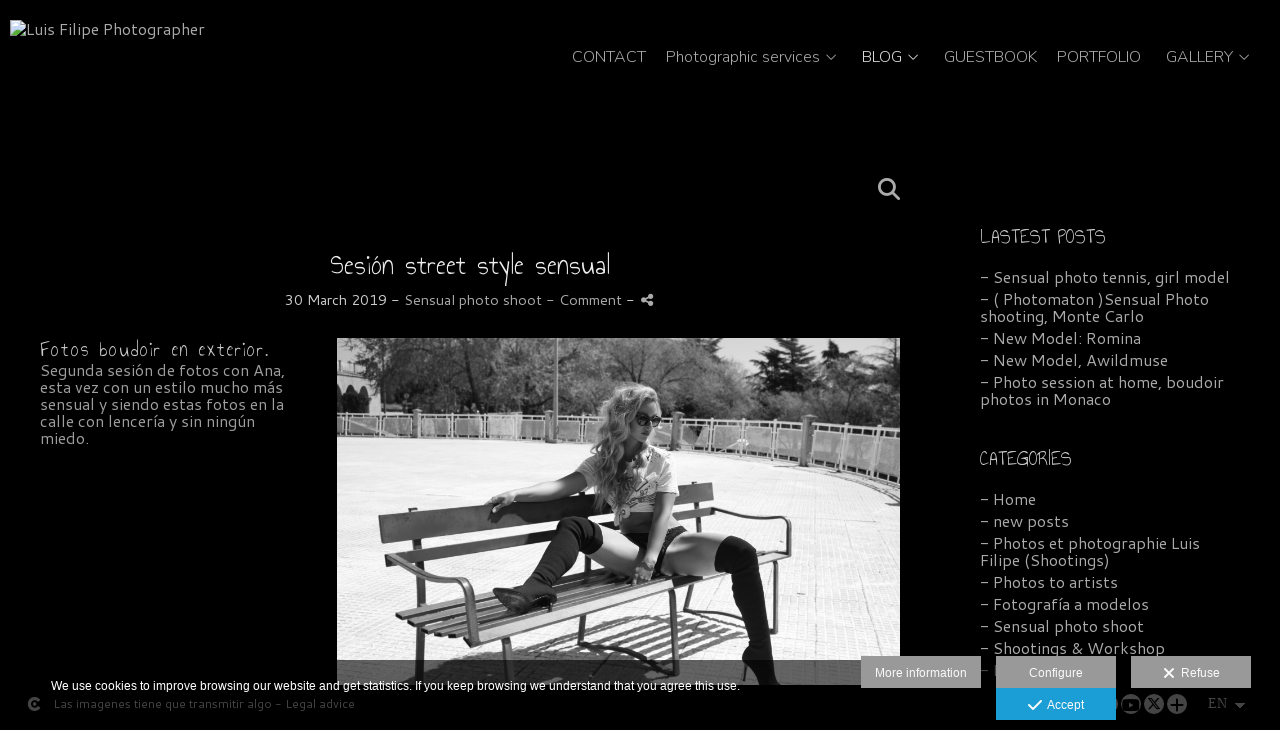

--- FILE ---
content_type: text/html; charset=UTF-8
request_url: https://www.luisfilipephoto.com/lang/it/blog/sesion-street-style-sensual
body_size: 30512
content:
<!DOCTYPE html>
<html lang="en">

  <head>

    
<style>
html,body{background-color:;}
</style>
<base href="https://www.luisfilipephoto.com" />
<meta charset="utf-8" />
<meta http-equiv="content-type" content="text/html; charset=utf-8" />
<meta http-equiv="content-language" content="en" />
<title>Sesión street style sensual - Luis Filipe Photographer</title>
<meta name="description" content="Fotos boudoir en exterior. Segunda sesión de fotos con Ana, esta vez con un estilo mucho más sensual y siendo estas fotos en la calle con lencería y sin ningún miedo. Sesiones de fotos LF Reserva una sesion de fotos www.LuisFilipePhoto.com Estudio de fotos Luis Filipe, Avila Phone: (+34) 610431839 + fotos con Ana " />
<meta name="viewport" content="width=device-width, height=device-height, initial-scale=1.0, maximum-scale=1.0, user-scalable=0" />
<meta name="theme-color" content="" />
<link rel="dns-prefetch" href="https://maxcdn.bootstrapcdn.com">
<link rel="dns-prefetch" href="https://cdnjs.cloudflare.com">
<link rel="dns-prefetch" href="https://s3.eu-west-1.amazonaws.com"><link rel="preconnect" href="https://s3.eu-west-1.amazonaws.com" crossorigin="anonymous">
<meta name="generator" content="dinaCMS Arcadina">
<link rel="alternate" href="https://www.luisfilipephoto.com/rss.xml" title="Luis Filipe Photographer" type="application/rss+xml" />
<link rel="canonical" href="https://www.luisfilipephoto.com/blog/sesion-street-style-sensual">
<link rel="alternate" hreflang="en" href="https://www.luisfilipephoto.com/lang/en/blog/sesion-street-style-sensual" >
<link rel="alternate" hreflang="fr" href="https://www.luisfilipephoto.com/lang/fr/blog/sesion-street-style-sensual" >
<link rel="alternate" hreflang="es" href="https://www.luisfilipephoto.com/lang/es/blog/sesion-street-style-sensual" >
<meta property="content:id" content="6665" />
<meta property="content:id_sup" content="999990" />
<meta property="content:type" content="post" />

<meta property="og:type" content="article">
<meta property="og:title" content="Sesión street style sensual - Luis Filipe Photographer">
<meta property="og:description" content="Fotos boudoir en exterior. Segunda sesión de fotos con Ana, esta vez con un estilo mucho más sensual y siendo estas fotos en la calle con lencería y sin ningún miedo. Sesiones de fotos LF Reserva una sesion de fotos www.LuisFilipePhoto.com Estudio de fotos Luis Filipe, Avila Phone: (+34) 610431839 + fotos con Ana">
<meta property="og:url" content="https://www.luisfilipephoto.com/lang/en/blog/sesion-street-style-sensual">
<meta property="og:image" content="https://assets.arcadina.com/11837/6665/fotos-nude-bouoir-en-esterior.jpg">
<meta property="og:image:type" content="image/jpeg" />
<meta property="og:image:width" content="640" />
<meta property="og:image:height" content="480" />
<meta name="twitter:card" content="summary_large_image" />
<meta name="twitter:title" content="Sesión street style sensual - Luis Filipe Photographer" />
<meta name="twitter:description" content="Fotos boudoir en exterior. Segunda sesión de fotos con Ana, esta vez con un estilo mucho más sensual y siendo estas fotos en la calle con lencería y sin ningún miedo. Sesiones de fotos LF Reserva una sesion de fotos www.LuisFilipePhoto.com Estudio de fotos Luis Filipe, Avila Phone: (+34) 610431839 + fotos con Ana">
<meta property="twitter:image" content="https://www.luisfilipephoto.com/shhttps://assets.arcadina.com/11837/6665/fotos-nude-bouoir-en-esterior.jpg">
<link rel="image_src" href="https://www.luisfilipephoto.com/shhttps://assets.arcadina.com/11837/6665/fotos-nude-bouoir-en-esterior.jpg">
<script type="text/javascript">
var DINA_CONTENT_ID=6665;
var MODO_WEB='p';
var DINA_URI=["blog","sesion-street-style-sensual"]
var HTTP_PROTOCOL='https://'
var IN_DEMOS=false
var IN_MULTINICIO=false
var DINA_MOBILE=false;
var DINA_DEVICE={"type":"Desktop","os":"MacOS","osVersion":"Otros","userAgent":"Chrome","userAgentVersion":"131.0.0.0","force":false,"userAgentString":"Mozilla\/5.0 (Macintosh; Intel Mac OS X 10_15_7) AppleWebKit\/537.36 (KHTML, like Gecko) Chrome\/131.0.0.0 Safari\/537.36; ClaudeBot\/1.0; +claudebot@anthropic.com)"};
var DINA_THEME_NAME='tokyo2';
var DINA_THEME_MODULES={"menu":"tokyo2","footer":"tokyo2","page":"tokyo2","inicio":"impact","intro":"infinite","texto":"tokyo2","galeria":"infinite","blog":"infinite","contacto":"tokyo2","noticias":"tokyo2","libro":"tokyo2","galeria_instagram":"basic","menu_mobile":"cool","menu_desktop":"dropdownh","landing":"basic"};
var DINA_TEMPLATE='blog';
var DINA_THEME_WHITE=false;
var DINA_ENABLE_RESIZE=false;
var DINA_ESCAPED_FRAGMENT=false;
var DINA_ICONS={"500px":"fa-brands fa-500px","ad":"fa-solid fa-ad","address-card-o":"fa-regular fa-address-card","address-card":"fa-regular fa-address-card","alarm-clock":"fa-light fa-alarm-clock","align-center":"fa-solid fa-align-center","align-left":"fa-solid fa-align-left","align-right":"fa-solid fa-align-right","analytics":"fa-solid fa-analytics","angle-double-down":"fa-light fa-angle-double-down","angle-double-left":"fa-light fa-angle-double-left","angle-double-right":"fa-light fa-angle-double-right","angle-double-up":"fa-light fa-angle-double-up","angle-down":"fa-light fa-angle-down","angle-left":"fa-light fa-angle-left","angle-right":"fa-light fa-angle-right","angle-up":"fa-light fa-angle-up","area-chart":"fa-solid fa-chart-area","arrow-circle-o-down":"fa-regular fa-arrow-alt-circle-down","arrow-circle-o-left":"fa-regular fa-arrow-alt-circle-left","arrow-circle-o-right":"fa-regular fa-arrow-alt-circle-right","arrow-circle-o-up":"fa-regular fa-arrow-alt-circle-up","arrow-down":"fa-solid fa-arrow-down","arrow-left":"fa-solid fa-arrow-left","arrow-right":"fa-solid fa-arrow-right","arrow-right-long":"fa-light fa-long-arrow-right","arrow-up":"fa-solid fa-arrow-up","arrows-alt":"fa-solid fa-arrows-alt","arrows-h":"fa-solid fa-arrows-h","arrows-v":"fa-solid fa-arrows-v","arrows":"fa-solid fa-arrows","arrows-light":"fa-light fa-arrows-up-down-left-right","asterisk":"fa-solid fa-asterisk","badge-dollar":"fa-solid fa-badge-dollar","badge-percent":"fa-solid fa-badge-percent","badge":"fa-solid fa-badge","ban":"fa-solid fa-ban","bars":"fa-solid fa-bars","behance":"fa-brands fa-behance","bell-o":"fa-regular fa-bell","blank":"fa-solid fa-fw","blogger-b":"fa-brands fa-blogger-b","blogger":"fa-brands fa-blogger-b","bold":"fa-solid fa-bold","bolt":"fa-solid fa-bolt","book":"fa-solid fa-book","booking":"fa-regular fa-book-user","bookmark":"fa-solid fa-bookmark","brain":"fa-regular fa-head-side-brain","browser":"fa-regular fa-browser","calculator":"fa-solid fa-calculator","calendar":"fa-regular fa-calendar-alt","calendar-add":"fa-regular fa-calendar-plus","calendar-star":"fa-regular fa-calendar-star","calendar-check":"fa-regular fa-calendar-check","camera-retro":"fa-solid fa-camera-retro","camera":"fa-solid fa-camera","card":"fa-solid fa-credit-card","caret-down":"fa-solid fa-caret-down","caret-left":"fa-solid fa-caret-left","caret-right":"fa-solid fa-caret-right","caret-up":"fa-solid fa-caret-up","cart-circle-plus":"fa-solid fa-cart-circle-plus","cart-down":"fa-solid fa-cart-down","cart-left":"fa-solid fa-cart-left","cart-right":"fa-solid fa-cart-right","cart-up":"fa-solid fa-cart-up","certificate":"fa-solid fa-certificate","chart-area":"fa-solid fa-chart-area","chart-bar":"fa-solid fa-chart-bar","chart-line":"fa-solid fa-chart-line","check":"fa-solid fa-check","checked":"fa-solid fa-check-square","check-circle":"fa-solid fa-check-circle","chevron-down":"fa-light fa-chevron-down","previous":"fa-light fa-chevron-left","prev":"fa-light fa-chevron-left","chevron-left":"fa-light fa-chevron-left","chevron-right":"fa-light fa-chevron-right","next":"fa-light fa-chevron-right","chevron-up":"fa-light fa-chevron-up","circle-notch":"fa-solid fa-circle-notch","circle-o-notch":"fa-solid fa-circle-notch fa-spin","circle-thin":"fa-regular fa-circle","circle":"fa-solid fa-circle","clipboard-list-check":"fa-solid fa-clipboard-list-check","clipboard-list":"fa-solid fa-clipboard-list","clipboard":"fa-solid fa-paste","clock-o":"fa-regular fa-clock","clock":"fa-regular fa-clock","clone":"fa-regular fa-clone","close":"fa-light fa-xmark","cloud":"fa-solid fa-cloud","cloud-download":"fa-solid fa-cloud-download","cloud-upload":"fa-solid fa-cloud-upload","cloud-plus":"fa-solid fa-cloud-plus","code":"fa-regular fa-code","cog":"fa-solid fa-cog","columns":"fa-regular fa-columns","comment":"fa-solid fa-comment","commenting-o":"fa-regular fa-commenting","comments-o":"fa-regular fa-comments","comments":"fa-solid fa-comments","compress":"fa-solid fa-compress-alt","connect":"fa-solid fa-right-to-bracket","copy":"fa-solid fa-copy","copyright":"fa-solid fa-copyright","credit-card-alt":"fa-solid fa-credit-card","credit-card":"fa-solid fa-credit-card","crono":"fa-regular fa-stopwatch","crosshairs":"fa-light fa-crosshairs","css3":"fa-brands fa-css3","cubes":"fa-solid fa-cubes","delicious":"fa-brands fa-delicious","desktop":"fa-solid fa-desktop","deviantart":"fa-brands fa-deviantart","dot-circle":"fa-regular fa-dot-circle","download":"fa-solid fa-download","dribbble":"fa-brands fa-dribbble","ellipsis-v":"fa-solid fa-ellipsis-v","email":"fa-solid fa-envelope","envelope-o":"fa-solid fa-envelope","envelope":"fa-solid fa-envelope","envelope-open":"fa-regular fa-envelope-open","eraser":"fa-solid fa-eraser","exchange":"fa-solid fa-exchange","exclamation-circle":"fa-solid fa-exclamation-circle","exclamation-triangle":"fa-solid fa-exclamation-triangle","exclamation":"fa-solid fa-exclamation","expand":"fa-solid fa-expand","external-link":"fa-solid fa-external-link","eye":"fa-solid fa-eye","eye-slash":"fa-solid fa-eye-slash","face-grin":"fa-solid fa-grin","facebook":"fa-brands fa-facebook-f","fast-backward":"fa-solid fa-fast-backward","fast-forward":"fa-solid fa-fast-forward","file-code-o":"fa-regular fa-file-code","file-import":"fa-solid fa-file-import","file-o":"fa-regular fa-file","file-pen":"fa-solid fa-file-pen","file-pdf-o":"fa-regular fa-file-pdf","file-signature":"fa-regular fa-file-signature","file-text-o":"fa-regular fa-file-alt","file-text":"fa-solid fa-file-alt","file-video-o":"fa-regular fa-file-video","file":"fa-solid fa-file","files-o":"fa-regular fa-copy","file-image":"fa-regular fa-file-image","file-edit":"fa-regular fa-file-edit","file-alt":"fa-regular fa-file-alt","flag":"fa-solid fa-flag","flickr":"fa-brands fa-flickr","folder":"fa-solid fa-folder","folder-plus":"fa-solid fa-folder-plus","folders":"fa-solid fa-folders","folder-tree":"fa-solid fa-folder-tree","folder-upload":"fa-solid fa-folder-upload","folder-download":"fa-solid fa-folder-download","folder-open":"fa-solid fa-folder-open","font":"fa-solid fa-font","font-case":"fa-regular fa-font-case","foursquare":"fa-brands fa-foursquare","frown-o":"fa-regular fa-frown","fullscreen-off":"fa-solid fa-compress","fullscreen-on":"fa-solid fa-expand","gifts":"fa-solid fa-gifts","globe":"fa-solid fa-globe-americas","grid":"fa-solid fa-th","google":"fa-brands fa-google","google-plus":"fa-brands fa-google-plus-g","googleplus":"fa-brands fa-google-plus-g","hashtag":"fa-solid fa-hashtag","hdd-o":"fa-regular fa-hdd","heart":"fa-solid fa-heart","heart-circle-plus":"fa-solid fa-heart-circle-plus","help":"fa-solid fa-question-circle","history":"fa-solid fa-history","home":"fa-solid fa-home","hourglass":"fa-solid fa-hourglass","ia":"fa-regular fa-head-side-brain","icons":"fa-solid fa-icons","id-card-o":"fa-regular fa-id-card","id-card":"fa-solid fa-id-card","image-polaroid":"fa-solid fa-image-polaroid","image":"fa-regular fa-image","images":"fa-regular fa-images","info-circle":"fa-solid fa-info-circle","info-questiff":"fa-solid fa-info-question","info-question":"fa-solid fa-info-question","info":"fa-solid fa-info","instagram":"fa-brands fa-instagram","italic":"fa-solid fa-italic","key":"fa-solid fa-key","language":"fa-regular fa-language","laptop":"fa-solid fa-laptop","line-chart":"fa-solid fa-chart-line","link":"fa-solid fa-link","linkedin-in":"fa-brands fa-linkedin-in","linkedin":"fa-brands fa-linkedin-in","list-ol":"fa-solid fa-list-ol","list":"fa-solid fa-list","lock":"fa-solid fa-lock","long-arrow-down":"fa-light fa-long-arrow-down","long-arrow-left":"fa-light fa-long-arrow-left","long-arrow-right":"fa-light fa-long-arrow-right","long-arrow-up":"fa-light fa-long-arrow-up","mail":"fa-solid fa-envelope","mail-bulk":"fa-solid fa-mail-bulk","map-marker":"fa-solid fa-location-dot","map-marker-edit":"fa-solid fa-location-pin","map-o":"fa-solid fa-map","megaphone":"fa-solid fa-megaphone","minus-circle":"fa-solid fa-minus-circle","minus-light":"fa-light fa-minus","minus-square":"fa-regular fa-minus-square","minus":"fa-solid fa-minus","mobile":"fa-solid fa-mobile-alt","money":"fa-regular fa-money-bill-alt","mouse-alt":"fa-regular fa-mouse-alt","music":"fa-solid fa-music","newspaper-o":"fa-regular fa-newspaper","paint-brush":"fa-solid fa-paint-brush","palette":"fa-solid fa-palette","paper-plane":"fa-solid fa-paper-plane","paste":"fa-solid fa-paste","paypal":"fa-brands fa-paypal","pause":"fa-solid fa-pause","pencil":"fa-solid fa-pencil","percent":"fa-solid fa-percent","phone":"fa-solid fa-phone-alt","photo-video":"fa-solid fa-photo-video","picasa":"fa-solid fa-life-ring","picture-o":"fa-regular fa-image","picture":"fa-regular fa-image","pinterest-p":"fa-brands fa-pinterest-p","pinterest":"fa-brands fa-pinterest-p","play-circle":"fa-solid fa-play-circle","play":"fa-solid fa-play","plug":"fa-solid fa-plug","plus-circle":"fa-solid fa-plus-circle","plus-light":"fa-light fa-plus","plus-square":"fa-regular fa-plus-square","plus":"fa-solid fa-plus","portrait":"fa-regular fa-portrait","power-off":"fa-solid fa-power-off","preview":"fa-solid fa-file-search","print":"fa-solid fa-print","prohibited":"fa-solid fa-minus-circle","pulse":"fa-solid fa-spinner fa-pulse","qr-code":"fa-regular fa-qrcode","qrcode":"fa-regular fa-qrcode","question":"fa-solid fa-question-circle","question-circle":"fa-solid fa-question-circle","radio":"fa-regular fa-circle","radio-checked":"fa-regular fa-dot-circle","random":"fa-solid fa-random","receipt":"fa-light fa-receipt","reddit":"fa-brands fa-reddit","redo":"fa-solid fa-redo","refresh":"fa-solid fa-sync","rocket":"fa-regular fa-rocket","rocket-launch":"fa-regular fa-rocket-launch","rss":"fa-solid fa-rss","search-plus":"fa-solid fa-search-plus","search":"fa-solid fa-search","send":"fa-solid fa-paper-plane","sessions":"fa-regular fa-calendar-check","sessiontypes":"fa-regular fa-camera-retro","share-alt":"fa-solid fa-share-alt","share-square-o":"fa-solid fa-share-square","share":"fa-solid fa-share","shipping-fast":"fa-solid fa-shipping-fast","shopping-basket":"fa-solid fa-shopping-basket","shopping-cart-plus":"fa-solid fa-cart-plus","shopping-cart":"fa-solid fa-shopping-cart","sign-in":"fa-solid fa-sign-in","sign-out":"fa-solid fa-sign-out","sitemap":"fa-solid fa-sitemap","skype":"fa-brands fa-skype","sliders-h":"fa-regular fa-sliders-h","sliders-v-square":"fa-solid fa-sliders-v-square","smile-o":"fa-regular fa-smile","sms":"fa-regular fa-sms","sort-alpha-asc":"fa-solid fa-sort-alpha-down","sort":"fa-solid fa-sort","sparkles":"fa-solid fa-sparkles","spin":"fa-spin","spinner-third":"fa-solid fa-spinner-third fa-pulse","star-o":"fa-regular fa-star","star":"fa-solid fa-star","star-half-o":"fa-solid fa-star-half-stroke","stars":"fa-solid fa-stars","step-backward":"fa-solid fa-step-backward","step-forward":"fa-solid fa-step-forward","sticky-note-o":"fa-regular fa-sticky-note","sticky-note":"fa-solid fa-sticky-note","stream":"fa-light fa-stream","sync":"fa-solid fa-sync","table":"fa-light fa-table","tablet":"fa-solid fa-tablet-alt","tachometer":"fa-solid fa-tachometer-alt","tag":"fa-solid fa-tag","tasks":"fa-solid fa-tasks-alt","telegram":"fa-brands fa-telegram","text-width":"fa-regular fa-text-width","th-large":"fa-solid fa-th-large","th":"fa-solid fa-th","thumbs-o-up":"fa-solid fa-thumbs-up","thumbs-up":"fa-solid fa-thumbs-up","thumbtack":"fa-solid fa-thumbtack","tiktok":"fa-brands fa-tiktok","times":"fa-solid fa-xmark","tools":"fa-solid fa-tools","toolbox":"fa-solid fa-toolbox","trash-o":"fa-regular fa-trash-can","trash":"fa-solid fa-trash-can","truck":"fa-solid fa-truck","tumblr":"fa-brands fa-tumblr","twitch":"fa-brands fa-twitch","twitter":"fa-brands fa-x-twitter","unchecked":"fa-regular fa-square","undo":"fa-solid fa-undo","unlock":"fa-solid fa-unlock","upload":"fa-solid fa-upload","upselling":"fa-solid fa-arrow-circle-up","user-edit":"fa-solid fa-user-edit","user-secret":"fa-solid fa-user-secret","user":"fa-solid fa-user","users":"fa-solid fa-users","users-cog":"fa-solid fa-users-cog","video-camera":"fa-solid fa-video","vimeo":"fa-brands fa-vimeo-v","vk":"fa-brands fa-vk","volume-off":"fa-solid fa-volume-off","volume-up":"fa-solid fa-volume-up","wait":"fa-solid fa-circle-notch fa-spin","warning":"fa-solid fa-exclamation-circle","whatsapp":"fa-brands fa-whatsapp","window-maximize":"fa-solid fa-window-maximize","window-minimize":"fa-solid fa-window-minimize","wrench":"fa-solid fa-wrench","yahoo":"fa-brands fa-yahoo","youtube-play":"fa-brands fa-youtube","youtube":"fa-brands fa-youtube"}
</script>

<!-- Structured data LD+JSON -->
<script type="application/ld+json">
{"@context":"http://schema.org","@graph":[{"@type":"WebSite","@id":"https://www.luisfilipephoto.com","name":"Luis Filipe Photographer","description":"Photographer. We make the difference with quality. Photographers.","inLanguage":"en"},{"@type":"BreadcrumbList","itemListElement":[{"@type":"ListItem","position":1,"name":"Luis Filipe Photographer","item":"https://www.luisfilipephoto.com"},{"@type":"ListItem","position":2,"name":"Blog","item":"https://www.luisfilipephoto.com/lang/en/blog"},{"@type":"ListItem","position":3,"name":"Sesión street style sensual","item":"https://www.luisfilipephoto.com/lang/en/blog/sesion-street-style-sensual"}]},{"@type":"WebPage","@id":"https://www.luisfilipephoto.com/lang/en/blog/sesion-street-style-sensual","name":"Sesión street style sensual - Luis Filipe Photographer","inLanguage":"en","description":"Fotos boudoir en exterior. Segunda sesión de fotos con Ana, esta vez con un estilo mucho más sensual y siendo estas fotos en la calle con lencería y sin ningún miedo. Sesiones de fotos LF Reserva una sesion de fotos www.LuisFilipePhoto.com Estudio de fotos Luis Filipe, Avila Phone: (+34) 610431839 + fotos con Ana ","dateCreated":"2022-04-11T00:11:59Z","dateModified":"2025-02-26T17:36:06Z","datePublished":"2019-03-29T23:00:00Z","author":{"@type":"Person","name":"Luis Filipe  Photographer ","email":"info@LuisFilipePhoto.com"},"publisher":{"@type":"Organization","name":"Luis Filipe Photographer","logo":{"@type":"ImageObject","contentUrl":"https://cdn1.arcadinacloud.com/11837/999999/_logo_text_202310101941166525a8dc1c967.png","url":"https://cdn1.arcadinacloud.com/11837/999999/_logo_text_202310101941166525a8dc1c967.png","width":300,"height":75}},"isPartOf":{"@id":"https://www.luisfilipephoto.com"}}]}
</script>


<link rel="icon" href="https://cdn1.arcadinacloud.com/11837/999999/_favicon_2017052611153759280e594fd15.ico">
<link rel="apple-touch-icon" href="https://cdn1.arcadinacloud.com/11837/999999/_favicon_2017052611153759280e594fd15.ico">


    
<link rel="stylesheet" type="text/css" href="https://cdnjs.cloudflare.com/ajax/libs/jqueryui/1.11.4/themes/smoothness/jquery-ui.min.css">
<link rel="stylesheet" type="text/css" href="https://maxcdn.bootstrapcdn.com/bootstrap/3.3.6/css/bootstrap.min.css">
<link rel="stylesheet" type="text/css" href="https://kit.fontawesome.com/7dbbd6cc12.css">
<link rel="stylesheet" type="text/css" href="https://static.arcadina.net/dinacms/js/aviso-legal-popup.css?ts=20260116114904">
<link rel="stylesheet" type="text/css" href="https://static.arcadina.net/dinacms/theme2/layouts/css/fixed/cbcontent.css?ts=20260116114905">
<link rel="stylesheet" type="text/css" href="https://static.arcadina.net/dinacms/theme2/layouts/css/fixed/ionicons/css/ionicons.min.css?ts=20260116114905">
<!-- Code snippet to speed up Google Fonts rendering: googlefonts.3perf.com -->
<link rel="dns-prefetch" href="https://fonts.gstatic.com">
<link rel="dns-prefetch" href="https://fonts.googleapis.com">
<link rel="preconnect" href="https://fonts.gstatic.com" crossorigin="anonymous">
<link rel="preconnect" href="https://fonts.googleapis.com" crossorigin="anonymous">
<script type="text/javascript">
!function(e,n,t){"use strict";var o="https://fonts.googleapis.com/css?family=Nunito:light|Annie+Use+Your+Telescope|Cantarell|Covered+By+Your+Grace&display=swap",r="__3perf_googleFontsStylesheet";function c(e){(n.head||n.body).appendChild(e)}function a(){var e=n.createElement("link");e.href=o,e.rel="stylesheet",c(e)}function f(e){if(!n.getElementById(r)){var t=n.createElement("style");t.id=r,c(t)}n.getElementById(r).innerHTML=e}e.FontFace&&e.FontFace.prototype.hasOwnProperty("display")?(t[r]&&f(t[r]),fetch(o).then(function(e){return e.text()}).then(function(e){return e.replace(/@font-face {/g,"@font-face{font-display:swap;")}).then(function(e){return t[r]=e}).then(f).catch(a)):a()}(window,document,localStorage);
</script>
<!-- End of code snippet for Google Fonts -->
<link rel="preload" href="https://www.luisfilipephoto.com/content/css/bundle-blog.css?ts=20260122033645" as="style" />
<link rel="stylesheet" type="text/css" href="https://www.luisfilipephoto.com/content/css/bundle-blog.css?ts=20260122033645" />


    


    
<style type='text/css'></style><style></style><style>body, .content-base{background: transparent !important;}

        .content-fixed-img {
          background-image: url(https://cdn1.arcadinacloud.com/11837/13/_background_20241119185601673cdf417629e.sized.jpg);
          opacity: 1 !important;
        }

        @media (orientation: portrait) {
          .content-fixed-img {
            background-image: url(https://cdn1.arcadinacloud.com/11837/13/_background_20241119185601673cdf417629e.sized.jpg);
            opacity: 1 !important;
          }
        }
.template-blog.layout-tokyo2 .loading-post{
              background-color: rgba(0,0,0,0.8) !important;
            }
            .template-blog .loading-post,
            .template-blog .loading-post{
              background-color: rgba(0,0,0,0.8) !important;
            }
            
        @media(min-width: 801px){
          .template-blog .content-fixed-img{
            opacity: 0.2 !important;
          }
        }
      
            @media (min-width: 801px) {
              .post-items,
              .post-items-grande {
                width: calc(100% - 0px);
              }

              
            }
            @media (min-width: 760px) {
              .post-items {
                width: calc(50% - 0px);
              }

              .post-items-grande {
                width: calc(100% - 0px);
              }

              
            }
            @media (min-width: 952px) {
              .post-items {
                width: calc(33.33333333% - 0px);
              }

              .post-items-grande {
                width: calc(66.66666666% - 0px);
              }

              
            }
            @media (min-width: 1268px) {
              .post-items {
                width: calc(25% - 0px);
              }

              .post-items-grande {
                width: calc(50% - 0px);
              }

              
            }.infinite-post-head,
            .content-blog-title,
            .infinite-blog-post-head,
            .post-head{
              text-align: center !important;
            }
           
      .infinite-post .infinite-post-img:hover img{
        opacity: 0.99;
      }
    </style><style>@media(max-width: 801px){
          .content-footer{
            background-color: transparent;
          }
          body:not(.template-inicio) #arizona-main .arizona-footer,
          body:not(.template-inicio) #bangkok-main .bangkok-footer,
          body:not(.template-inicio) #cairo2-main .cairo2-footer:not(.bottom-align-text),
          body:not(.template-inicio) #newyork2-main footer.newyork2-footer,
          body:not(.template-inicio) #sydney2-main .sydney2-footer,
          body:not(.template-inicio) #tokyo2-main .tokyo2-footer,
          body:not(.template-inicio) #venezia2-main .venezia2-footer{
            background-color: rgba(0,0,0,0.8) !important;
          }
        }</style><style type='text/css'>@media(min-width: 801px){
      body:not(.template-blog):not(.template-inicio):not(.template-intro) .logo-show-bg{
        background-color: rgba(0,0,0,0.01) !important;
      }
    
      body:not(.template-blog):not(.template-inicio):not(.template-intro) .tokyo2-menu{
        background-color: rgba(0,0,0,0.8) !important;
      }

      body.template-blog .content-header{
        background-color: rgba(0,0,0,0.8) !important;
      }
    
      body:not(.template-inicio):not(.template-intro) footer.content-footer{
        background-color: rgba(0,0,0,0.01) !important;
      }
    
      .template-intro .logo-show-bg{
        background-color: rgba(0,0,0,0.01) !important;
      }
    
    .template-intro .tokyo2-menu{
        background-color: rgba(0,0,0,0.8) !important;
      }
    
    .template-intro footer.content-footer{
        background-color: rgba(0,0,0,0.01) !important;
      }
    .template-intro footer{z-index: 1001 !important;}}</style><style>
          .base-module-menu_desktop-dropdownh:not(.template-inicio):not(.template-intro) .content-module-menu_desktop ul li:hover > ul{
            background-color: transparent;
          }

          .base-module-menu_desktop-dropdownh:not(.template-inicio):not(.template-intro) .content-module-menu_desktop ul li:hover > ul li{
            background-color: rgba(170,170,170,0.8);
          }

          .base-module-menu_desktop-dropdownh:not(.template-inicio):not(.template-intro) .content-module-menu_desktop ul li:hover > ul li:hover{
            background-color: rgba(0,0,0,0.8);
          }
        
          .template-intro.base-module-menu_desktop-dropdownh .content-module-menu_desktop ul li:hover > ul{
            background-color: transparent;
          }

          .template-intro.base-module-menu_desktop-dropdownh .content-module-menu_desktop ul li:hover > ul li{
            background-color: rgba(170,170,170,0.8);
          }

          .template-intro.base-module-menu_desktop-dropdownh .content-module-menu_desktop ul li:hover > ul li:hover{
            background-color: rgba(0,0,0,0.8);
          }
        </style><style>@media(max-width: 801px){
          /* Color */
          .base-module-menu_mobile-cool .content-module-menu_mobile.menu-cool.fixed-zone:not(.no-transparency) .content-logo,
          .base-module-menu_mobile-cool .content-module-menu_mobile.menu-cool.fixed-zone:not(.no-transparency) .mobile-cool-navbar-header{
            background-color: rgba(0,0,0,0.8);
          }

          .base-module-menu_mobile-cool .content-module-menu_mobile.menu-cool.fixed-zone.no-transparency .content-logo,
          .base-module-menu_mobile-cool .content-module-menu_mobile.menu-cool.fixed-zone.no-transparency .mobile-cool-navbar-header{
            background-color: #000000;
          }

          .base-module-menu_mobile-cool .content-module-menu_mobile.menu-cool.fixed-zone .content-logo,
          .base-module-menu_mobile-cool .content-module-menu_mobile.menu-cool.fixed-zone .mobile-cool-navbar-header{
            transition: background-color 400ms ease-in-out;
          }

          .base-module-menu_mobile-cool.show-menu-mobile.menu-mobile-displayed .content-module-menu_mobile.menu-cool.fixed-zone,
          .base-module-menu_mobile-cool.show-menu-mobile.menu-mobile-displayed .content-menu{
            /*position: initial;*/
          }

          .base-module-menu_mobile-cool.show-menu-mobile.menu-mobile-displayed .content-module-menu_mobile.menu-cool.fixed-zone .mobile-cool-navbar-block,
          .base-module-menu_mobile-cool.show-menu-mobile.menu-mobile-displayed .content-module-menu_mobile.menu-cool.fixed-zone .mobile-cool-navbar-block .submenu-active{
            /*background-color: transparent;*/
          }

          .base-module-menu_mobile-cool .content-menu,
          .base-module-menu_mobile-cool .newyork2-navbar-header, 
          .base-module-menu_mobile-cool .newyork2-navbar-block,
          .base-module-menu_mobile-cool #lside,
          .base-module-menu_mobile-cool .tokyo2-header, 
          .base-module-menu_mobile-cool .tokyo2-menu2{
            background-color: transparent;
          }

          .base-module-menu_mobile-cool #language_selector_iso_mobile{
            border: 1px solid transparent;
          }

          .base-module-menu_mobile-cool .mobile-cool-navbar-header > div{
            background-color: #000000
          }
        
          /* Color */
          .template-intro.base-module-menu_mobile-cool:not(.base-module-infinite) .content-base{
            height: 100% !important;
          }

          .template-intro.base-module-menu_mobile-cool .content-menu .content-logo{
            z-index: 9999;
          }

          .template-intro.base-module-menu_mobile-cool .content-menu,
          .template-intro.base-module-menu_mobile-cool #cairo2-menu-space{
            min-height: 0 !important;
            height: 0 !important;
          }
        
        /*.base-module-menu_mobile-cool .content-module-menu_mobile.menu-cool.fixed-zone:not(.no-transparency) .mobile-menu-content{*/
        .base-module-menu_mobile-cool .content-module-menu_mobile.menu-cool.fixed-zone:not(.no-transparency) .mobile-cool-navbar-parent{
          background-color: rgba(0,0,0,0.8);
        }

        .base-module-menu_mobile-cool .submenu-active{
          background-color: transparent;
        }
      }</style>

    
<script type="text/javascript" src="https://cdnjs.cloudflare.com/ajax/libs/jquery/1.11.1/jquery.min.js"></script>
<script type="text/javascript" src="https://cdnjs.cloudflare.com/ajax/libs/jqueryui/1.11.4/jquery-ui.min.js"></script>
<script type="text/javascript" src="https://cdnjs.cloudflare.com/ajax/libs/jquery-migrate/1.3.0/jquery-migrate.min.js"></script>
<script type="text/javascript" src="https://cdnjs.cloudflare.com/ajax/libs/js-cookie/2.2.1/js.cookie.min.js"></script>
<script type="text/javascript" src="https://maxcdn.bootstrapcdn.com/bootstrap/3.3.6/js/bootstrap.min.js"></script>
<script type="text/javascript" src="https://static.arcadina.net/dinacms/js/basic.js?ts=20260116114904"></script>
<script type="text/javascript" src="https://static.arcadina.net/dinacms/js/aviso-legal-popup.js?ts=20260116114904"></script>
<script type="text/javascript" src="https://static.arcadina.net/dinacms/js/dinaicon.js?ts=20260116114904"></script>
<script type="text/javascript">
var DINA_URI = ["blog","sesion-street-style-sensual"];
var DINA_WEB_URL = "https://www.luisfilipephoto.com";
var DINA_GESTION_URL = "https://www.luisfilipephoto.com/gestion";
var DINA_THEME_URL = "https://www.luisfilipephoto.com/theme/tokyo2";
var DINA_AUTH_TOKEN = "41e349a09a15079578d46f16c760c9c1";
var video_auto = "1";
var FB_VERSION = "v2.9";
var FB_ID = "";
var txt_img_protect = "This photo has copyright. All rights reserved. Unauthorized use prohibited.";
var DINA_DEVICE=getDinaDevice();
var DINA_ICONS={"500px":"fa-brands fa-500px","ad":"fa-solid fa-ad","address-card-o":"fa-regular fa-address-card","address-card":"fa-regular fa-address-card","alarm-clock":"fa-light fa-alarm-clock","align-center":"fa-solid fa-align-center","align-left":"fa-solid fa-align-left","align-right":"fa-solid fa-align-right","analytics":"fa-solid fa-analytics","angle-double-down":"fa-light fa-angle-double-down","angle-double-left":"fa-light fa-angle-double-left","angle-double-right":"fa-light fa-angle-double-right","angle-double-up":"fa-light fa-angle-double-up","angle-down":"fa-light fa-angle-down","angle-left":"fa-light fa-angle-left","angle-right":"fa-light fa-angle-right","angle-up":"fa-light fa-angle-up","area-chart":"fa-solid fa-chart-area","arrow-circle-o-down":"fa-regular fa-arrow-alt-circle-down","arrow-circle-o-left":"fa-regular fa-arrow-alt-circle-left","arrow-circle-o-right":"fa-regular fa-arrow-alt-circle-right","arrow-circle-o-up":"fa-regular fa-arrow-alt-circle-up","arrow-down":"fa-solid fa-arrow-down","arrow-left":"fa-solid fa-arrow-left","arrow-right":"fa-solid fa-arrow-right","arrow-right-long":"fa-light fa-long-arrow-right","arrow-up":"fa-solid fa-arrow-up","arrows-alt":"fa-solid fa-arrows-alt","arrows-h":"fa-solid fa-arrows-h","arrows-v":"fa-solid fa-arrows-v","arrows":"fa-solid fa-arrows","arrows-light":"fa-light fa-arrows-up-down-left-right","asterisk":"fa-solid fa-asterisk","badge-dollar":"fa-solid fa-badge-dollar","badge-percent":"fa-solid fa-badge-percent","badge":"fa-solid fa-badge","ban":"fa-solid fa-ban","bars":"fa-solid fa-bars","behance":"fa-brands fa-behance","bell-o":"fa-regular fa-bell","blank":"fa-solid fa-fw","blogger-b":"fa-brands fa-blogger-b","blogger":"fa-brands fa-blogger-b","bold":"fa-solid fa-bold","bolt":"fa-solid fa-bolt","book":"fa-solid fa-book","booking":"fa-regular fa-book-user","bookmark":"fa-solid fa-bookmark","brain":"fa-regular fa-head-side-brain","browser":"fa-regular fa-browser","calculator":"fa-solid fa-calculator","calendar":"fa-regular fa-calendar-alt","calendar-add":"fa-regular fa-calendar-plus","calendar-star":"fa-regular fa-calendar-star","calendar-check":"fa-regular fa-calendar-check","camera-retro":"fa-solid fa-camera-retro","camera":"fa-solid fa-camera","card":"fa-solid fa-credit-card","caret-down":"fa-solid fa-caret-down","caret-left":"fa-solid fa-caret-left","caret-right":"fa-solid fa-caret-right","caret-up":"fa-solid fa-caret-up","cart-circle-plus":"fa-solid fa-cart-circle-plus","cart-down":"fa-solid fa-cart-down","cart-left":"fa-solid fa-cart-left","cart-right":"fa-solid fa-cart-right","cart-up":"fa-solid fa-cart-up","certificate":"fa-solid fa-certificate","chart-area":"fa-solid fa-chart-area","chart-bar":"fa-solid fa-chart-bar","chart-line":"fa-solid fa-chart-line","check":"fa-solid fa-check","checked":"fa-solid fa-check-square","check-circle":"fa-solid fa-check-circle","chevron-down":"fa-light fa-chevron-down","previous":"fa-light fa-chevron-left","prev":"fa-light fa-chevron-left","chevron-left":"fa-light fa-chevron-left","chevron-right":"fa-light fa-chevron-right","next":"fa-light fa-chevron-right","chevron-up":"fa-light fa-chevron-up","circle-notch":"fa-solid fa-circle-notch","circle-o-notch":"fa-solid fa-circle-notch fa-spin","circle-thin":"fa-regular fa-circle","circle":"fa-solid fa-circle","clipboard-list-check":"fa-solid fa-clipboard-list-check","clipboard-list":"fa-solid fa-clipboard-list","clipboard":"fa-solid fa-paste","clock-o":"fa-regular fa-clock","clock":"fa-regular fa-clock","clone":"fa-regular fa-clone","close":"fa-light fa-xmark","cloud":"fa-solid fa-cloud","cloud-download":"fa-solid fa-cloud-download","cloud-upload":"fa-solid fa-cloud-upload","cloud-plus":"fa-solid fa-cloud-plus","code":"fa-regular fa-code","cog":"fa-solid fa-cog","columns":"fa-regular fa-columns","comment":"fa-solid fa-comment","commenting-o":"fa-regular fa-commenting","comments-o":"fa-regular fa-comments","comments":"fa-solid fa-comments","compress":"fa-solid fa-compress-alt","connect":"fa-solid fa-right-to-bracket","copy":"fa-solid fa-copy","copyright":"fa-solid fa-copyright","credit-card-alt":"fa-solid fa-credit-card","credit-card":"fa-solid fa-credit-card","crono":"fa-regular fa-stopwatch","crosshairs":"fa-light fa-crosshairs","css3":"fa-brands fa-css3","cubes":"fa-solid fa-cubes","delicious":"fa-brands fa-delicious","desktop":"fa-solid fa-desktop","deviantart":"fa-brands fa-deviantart","dot-circle":"fa-regular fa-dot-circle","download":"fa-solid fa-download","dribbble":"fa-brands fa-dribbble","ellipsis-v":"fa-solid fa-ellipsis-v","email":"fa-solid fa-envelope","envelope-o":"fa-solid fa-envelope","envelope":"fa-solid fa-envelope","envelope-open":"fa-regular fa-envelope-open","eraser":"fa-solid fa-eraser","exchange":"fa-solid fa-exchange","exclamation-circle":"fa-solid fa-exclamation-circle","exclamation-triangle":"fa-solid fa-exclamation-triangle","exclamation":"fa-solid fa-exclamation","expand":"fa-solid fa-expand","external-link":"fa-solid fa-external-link","eye":"fa-solid fa-eye","eye-slash":"fa-solid fa-eye-slash","face-grin":"fa-solid fa-grin","facebook":"fa-brands fa-facebook-f","fast-backward":"fa-solid fa-fast-backward","fast-forward":"fa-solid fa-fast-forward","file-code-o":"fa-regular fa-file-code","file-import":"fa-solid fa-file-import","file-o":"fa-regular fa-file","file-pen":"fa-solid fa-file-pen","file-pdf-o":"fa-regular fa-file-pdf","file-signature":"fa-regular fa-file-signature","file-text-o":"fa-regular fa-file-alt","file-text":"fa-solid fa-file-alt","file-video-o":"fa-regular fa-file-video","file":"fa-solid fa-file","files-o":"fa-regular fa-copy","file-image":"fa-regular fa-file-image","file-edit":"fa-regular fa-file-edit","file-alt":"fa-regular fa-file-alt","flag":"fa-solid fa-flag","flickr":"fa-brands fa-flickr","folder":"fa-solid fa-folder","folder-plus":"fa-solid fa-folder-plus","folders":"fa-solid fa-folders","folder-tree":"fa-solid fa-folder-tree","folder-upload":"fa-solid fa-folder-upload","folder-download":"fa-solid fa-folder-download","folder-open":"fa-solid fa-folder-open","font":"fa-solid fa-font","font-case":"fa-regular fa-font-case","foursquare":"fa-brands fa-foursquare","frown-o":"fa-regular fa-frown","fullscreen-off":"fa-solid fa-compress","fullscreen-on":"fa-solid fa-expand","gifts":"fa-solid fa-gifts","globe":"fa-solid fa-globe-americas","grid":"fa-solid fa-th","google":"fa-brands fa-google","google-plus":"fa-brands fa-google-plus-g","googleplus":"fa-brands fa-google-plus-g","hashtag":"fa-solid fa-hashtag","hdd-o":"fa-regular fa-hdd","heart":"fa-solid fa-heart","heart-circle-plus":"fa-solid fa-heart-circle-plus","help":"fa-solid fa-question-circle","history":"fa-solid fa-history","home":"fa-solid fa-home","hourglass":"fa-solid fa-hourglass","ia":"fa-regular fa-head-side-brain","icons":"fa-solid fa-icons","id-card-o":"fa-regular fa-id-card","id-card":"fa-solid fa-id-card","image-polaroid":"fa-solid fa-image-polaroid","image":"fa-regular fa-image","images":"fa-regular fa-images","info-circle":"fa-solid fa-info-circle","info-questiff":"fa-solid fa-info-question","info-question":"fa-solid fa-info-question","info":"fa-solid fa-info","instagram":"fa-brands fa-instagram","italic":"fa-solid fa-italic","key":"fa-solid fa-key","language":"fa-regular fa-language","laptop":"fa-solid fa-laptop","line-chart":"fa-solid fa-chart-line","link":"fa-solid fa-link","linkedin-in":"fa-brands fa-linkedin-in","linkedin":"fa-brands fa-linkedin-in","list-ol":"fa-solid fa-list-ol","list":"fa-solid fa-list","lock":"fa-solid fa-lock","long-arrow-down":"fa-light fa-long-arrow-down","long-arrow-left":"fa-light fa-long-arrow-left","long-arrow-right":"fa-light fa-long-arrow-right","long-arrow-up":"fa-light fa-long-arrow-up","mail":"fa-solid fa-envelope","mail-bulk":"fa-solid fa-mail-bulk","map-marker":"fa-solid fa-location-dot","map-marker-edit":"fa-solid fa-location-pin","map-o":"fa-solid fa-map","megaphone":"fa-solid fa-megaphone","minus-circle":"fa-solid fa-minus-circle","minus-light":"fa-light fa-minus","minus-square":"fa-regular fa-minus-square","minus":"fa-solid fa-minus","mobile":"fa-solid fa-mobile-alt","money":"fa-regular fa-money-bill-alt","mouse-alt":"fa-regular fa-mouse-alt","music":"fa-solid fa-music","newspaper-o":"fa-regular fa-newspaper","paint-brush":"fa-solid fa-paint-brush","palette":"fa-solid fa-palette","paper-plane":"fa-solid fa-paper-plane","paste":"fa-solid fa-paste","paypal":"fa-brands fa-paypal","pause":"fa-solid fa-pause","pencil":"fa-solid fa-pencil","percent":"fa-solid fa-percent","phone":"fa-solid fa-phone-alt","photo-video":"fa-solid fa-photo-video","picasa":"fa-solid fa-life-ring","picture-o":"fa-regular fa-image","picture":"fa-regular fa-image","pinterest-p":"fa-brands fa-pinterest-p","pinterest":"fa-brands fa-pinterest-p","play-circle":"fa-solid fa-play-circle","play":"fa-solid fa-play","plug":"fa-solid fa-plug","plus-circle":"fa-solid fa-plus-circle","plus-light":"fa-light fa-plus","plus-square":"fa-regular fa-plus-square","plus":"fa-solid fa-plus","portrait":"fa-regular fa-portrait","power-off":"fa-solid fa-power-off","preview":"fa-solid fa-file-search","print":"fa-solid fa-print","prohibited":"fa-solid fa-minus-circle","pulse":"fa-solid fa-spinner fa-pulse","qr-code":"fa-regular fa-qrcode","qrcode":"fa-regular fa-qrcode","question":"fa-solid fa-question-circle","question-circle":"fa-solid fa-question-circle","radio":"fa-regular fa-circle","radio-checked":"fa-regular fa-dot-circle","random":"fa-solid fa-random","receipt":"fa-light fa-receipt","reddit":"fa-brands fa-reddit","redo":"fa-solid fa-redo","refresh":"fa-solid fa-sync","rocket":"fa-regular fa-rocket","rocket-launch":"fa-regular fa-rocket-launch","rss":"fa-solid fa-rss","search-plus":"fa-solid fa-search-plus","search":"fa-solid fa-search","send":"fa-solid fa-paper-plane","sessions":"fa-regular fa-calendar-check","sessiontypes":"fa-regular fa-camera-retro","share-alt":"fa-solid fa-share-alt","share-square-o":"fa-solid fa-share-square","share":"fa-solid fa-share","shipping-fast":"fa-solid fa-shipping-fast","shopping-basket":"fa-solid fa-shopping-basket","shopping-cart-plus":"fa-solid fa-cart-plus","shopping-cart":"fa-solid fa-shopping-cart","sign-in":"fa-solid fa-sign-in","sign-out":"fa-solid fa-sign-out","sitemap":"fa-solid fa-sitemap","skype":"fa-brands fa-skype","sliders-h":"fa-regular fa-sliders-h","sliders-v-square":"fa-solid fa-sliders-v-square","smile-o":"fa-regular fa-smile","sms":"fa-regular fa-sms","sort-alpha-asc":"fa-solid fa-sort-alpha-down","sort":"fa-solid fa-sort","sparkles":"fa-solid fa-sparkles","spin":"fa-spin","spinner-third":"fa-solid fa-spinner-third fa-pulse","star-o":"fa-regular fa-star","star":"fa-solid fa-star","star-half-o":"fa-solid fa-star-half-stroke","stars":"fa-solid fa-stars","step-backward":"fa-solid fa-step-backward","step-forward":"fa-solid fa-step-forward","sticky-note-o":"fa-regular fa-sticky-note","sticky-note":"fa-solid fa-sticky-note","stream":"fa-light fa-stream","sync":"fa-solid fa-sync","table":"fa-light fa-table","tablet":"fa-solid fa-tablet-alt","tachometer":"fa-solid fa-tachometer-alt","tag":"fa-solid fa-tag","tasks":"fa-solid fa-tasks-alt","telegram":"fa-brands fa-telegram","text-width":"fa-regular fa-text-width","th-large":"fa-solid fa-th-large","th":"fa-solid fa-th","thumbs-o-up":"fa-solid fa-thumbs-up","thumbs-up":"fa-solid fa-thumbs-up","thumbtack":"fa-solid fa-thumbtack","tiktok":"fa-brands fa-tiktok","times":"fa-solid fa-xmark","tools":"fa-solid fa-tools","toolbox":"fa-solid fa-toolbox","trash-o":"fa-regular fa-trash-can","trash":"fa-solid fa-trash-can","truck":"fa-solid fa-truck","tumblr":"fa-brands fa-tumblr","twitch":"fa-brands fa-twitch","twitter":"fa-brands fa-x-twitter","unchecked":"fa-regular fa-square","undo":"fa-solid fa-undo","unlock":"fa-solid fa-unlock","upload":"fa-solid fa-upload","upselling":"fa-solid fa-arrow-circle-up","user-edit":"fa-solid fa-user-edit","user-secret":"fa-solid fa-user-secret","user":"fa-solid fa-user","users":"fa-solid fa-users","users-cog":"fa-solid fa-users-cog","video-camera":"fa-solid fa-video","vimeo":"fa-brands fa-vimeo-v","vk":"fa-brands fa-vk","volume-off":"fa-solid fa-volume-off","volume-up":"fa-solid fa-volume-up","wait":"fa-solid fa-circle-notch fa-spin","warning":"fa-solid fa-exclamation-circle","whatsapp":"fa-brands fa-whatsapp","window-maximize":"fa-solid fa-window-maximize","window-minimize":"fa-solid fa-window-minimize","wrench":"fa-solid fa-wrench","yahoo":"fa-brands fa-yahoo","youtube-play":"fa-brands fa-youtube","youtube":"fa-brands fa-youtube"}
var IN_MULTINICIO=false;
</script>
<script type="text/javascript" src="https://www.luisfilipephoto.com/content/css/bundle-blog.js?ts=20260122033645"></script>
<script type="text/javascript">
var winw = $(window).width(), winh = $(window).height();
var socialnet_share=true;
setDeviceCSSAttr();
</script>
<link rel="gettext" name="dinacms-po" type="application/x-po" href="https://www.luisfilipephoto.com/languages/en/dinacms.js.po?ts=20260116114905" />
<link rel="gettext" name="themes-po" type="application/x-po" href="https://www.luisfilipephoto.com/languages/en/themes.js.po?ts=20260116114905" />
<script type="text/javascript">
var DINA_CURRENT_LANGUAGE="en";
var DINA_MULTIDIOMA=true;
</script>

<script>
accounting.settings = {
  currency: {
              precision: 2,
              thousand:  '.',
              decimal:   ',',
              symbol:    '€',
              format:    '%v %s',
              position:  0
            },
  number: 	{
              precision: 2,
              thousand:  '.',
              decimal:   ','
            }
};

$(document).ready(() => {

  $('.numeric-integer')
    .css('text-align','right')
    .autoNumeric(
        'init',
        {
          mDec: 0,
          aSep: accounting.settings.number.thousand,
          aDec: accounting.settings.number.decimal,
          aSign: '',
          wEmpty: 'zero'
        }
      );

  $('.currency')
    .css('text-align','right')
    .autoNumeric(
      'init',
      {
        mDec: accounting.settings.currency.precision,
        aSep: accounting.settings.currency.thousand,
        aDec: accounting.settings.currency.decimal,
        wEmpty: 'zero',
        aSign: ' €',
        pSign: (accounting.settings.currency.position <= 1 ? 's' : 'p')
      });

});
</script>

    


    <script type="text/javascript">
      $(window).load(function () {
        scrollToTop.init();
      });
    </script>
    
<script type='text/javascript'>$(window).load(function(){
            Holder.addTheme('blog', {
              bg: '#eeeeee',
              fg: '#eeeeee',
              text: '#eeeeee',
              size: 1
            })
        <!-- Desktop -->
                    $('.content-base').scroll(function(){
                      $('img.lazy').lazyload({
                        threshold : 200,
                        skip_invisible: false
                      });
                    });

                    <!-- Mobile -->
                    $('img.lazy').lazyload({
                      threshold : 200,
                      skip_invisible: false
                    });});</script><script></script>

    


    
<meta name="google-site-verification" content="ELG97OqXwa4T5H66GuEAHXNB54y2GTQHxCUIDzUN7NI">
<script>
(function(i,s,o,g,r,a,m){i['GoogleAnalyticsObject']=r;i[r]=i[r]||function(){
(i[r].q=i[r].q||[]).push(arguments)},i[r].l=1*new Date();a=s.createElement(o),
m=s.getElementsByTagName(o)[0];a.async=1;a.src=g;m.parentNode.insertBefore(a,m)
})(window,document,'script','//www.google-analytics.com/analytics.js','ga');
ga('create', 'UA-127239753-1', {'cookieDomain': 'www.luisfilipephoto.com'});
ga('send', 'pageview');
</script>
<style></style>

  </head>

  <body oncontextmenu="return false" ondragstart="return false" onselectstart="return false" onselect="return false" class="layout-tokyo2 template-blog base-module-infinite base-module-menu_desktop-dropdownh base-module-menu_mobile-cool device-type-desktop   gallery-default-normal" data-template="blog" data-module="infinite">
    

    <div class="content-fixed-img tokyo2-type-blog">
      <div class="content-bgslideshow"></div>
    </div>
    <div class="container-fluid h100">
      <div id="tokyo2-main" class="row h100 tokyo2-template-blog content-main">
        <div id="tokyo2-header" class="tokyo2-header content-header">
          <div id="tokyo2-logo" class="tokyo2-logo col-md-4 col-sm-12 col-xs-12 logo-show-bg nopadding">
            <a href="https://www.luisfilipephoto.com">
              <img class="img-responsive" alt="Luis Filipe Photographer" src="https://cdn1.arcadinacloud.com/11837/999999/_logo_text_202310101941166525a8dc1c967.png">
            </a>
          </div>
          <div id="tokyo2-menu2" class="tokyo2-menu2 col-md-8 col-sm-12 col-xs-12 nopadding">
            <!-- MENU GENERAL -->
<div class="tokyo2-zone-menu row nopadding" style="text-transform:none">
  <!-- Menú mobile -->
  <div class="tokyo2-barradeco col-xs-12 mobile tokyo2-navbar-mobile nopadding">
    <!-- Menú mobile -->
    <div class="content-module-menu_mobile menu-cool fixed-zone affix" style="text-transform:none">
  <div class="content-logo col-md-6 col-sm-6 col-xs-6 nopadding">
    <a href="https://www.luisfilipephoto.com">
      <img class="img-responsive" src="https://cdn1.arcadinacloud.com/11837/999999/_logo_text_202310101941166525a8dc1c967.png" alt="Luis Filipe Photographer">
    </a>
  </div>

  <div class="mobile-cool-navbar-header col-md-6 col-sm-6 col-xs-6">
    <div class="mobile-cool-navbar-header-color">
      <div class="mobile-cool-blog-search-mobile">
        
    <script>
      $(window).load(function(){
        theme2BlogSearch.init();
      });
    </script>
  
    <div class=''>
      <!---->
      <div class='blog-search-mobile in-menu' style='text-align: right; padding-top: 7px;'>
        <a class='blog-search-btn-index'>
          <span class='default-fasize icon-wrapper'><i class='fa-solid fa-search'></i></span></i>
        </a>
      </div>
    </div>
  
      </div>

      <div class="mobile-cool-mobile-idioma"><!-- Selector idioma mobile -->
        <div id="language">
<select id="language_selector_iso_mobile" class="notranslate" title="Select the language for the website">
<option value="en" selected data-lang="English" data-lang="English">EN</option>
<option value="fr"  data-lang="Français" data-lang="Français">FR</option>
<option value="es"  data-lang="Español" data-lang="Español">ES</option>
</select>
</div>


      </div>

      <div class="mobile-cool-navbar-header-title mobile-menu-show"><!-- Menú -->
        <a class="mobile-cool-navbar-toggle">
          <span class='default-fasize icon-wrapper'><i class='fa-solid fa-bars fa-1x'></i></span>
        </a>
      </div>
    </div>
  </div>

  <div class="mobile-cool-navbar-parent" style="width:100%;">
    <div class="mobile-cool-navbar-block col-sm-12 col-lg-12 col-md-12 col-xs-12 nopadding mobile-menu-content menu-mobile-hide">
      <div class="azirona-menu-zonemenu menu-principal">
        <div class="espacio-centrar-menu"></div>
        <div class="mobile-cool-navbar-menu menu-centered">
          <nav class="mobile-cool-navbar menu">
            <div class="container-fluid">
              <div class="mobile-cool-navbar-collapse hide-menu">
                <ul class="mobile-cool-menu-ul navbar-nav">
                  <ul id="submenu-0" class="menu-lista menu-center menu-normal"><li id="menu-mobile-5" class="level-0" data-id="5" data-id_sup="0"><div class="a-options"><a href="https://www.luisfilipephoto.com/lang/en/contact"  title="photographer contact ( L.Filipe Photo )" class="title-option "data-title="CONTACT" >CONTACT</a></div></li><li id="menu-mobile-1470" class="level-0" data-id="1470" data-id_sup="0"><div class="a-options"><a href="https://www.luisfilipephoto.com/lang/en/photographic-services"  title="Photographic services Luis Filipe Photographer" class="title-option "data-title="Photographic services" >Photographic services</a><a class="click-option" data-target="submenu-1470" data-level="0" title="View options">
                                <i class="fa-solid fa-caret-right default-fasize" aria-hidden="true" data-collapse="fa-solid fa-caret-right default-fasize" data-success="fa-solid fa-caret-down default-fasize"></i>
                              </a></div><ul id="submenu-1470" class="sub-opciones level-up-1470 "><li id="menu-mobile-2000" class="submenu level-1 " data-id="2000" data-id_sup="1470"><div class="a-options"><a href="https://www.luisfilipephoto.com/lang/en/photographic-services/servicios-corporativos"  title="Corporate Services Luis Filipe Photographer" class="title-option cat-2000 "data-title="Servicios Corporativos" data-level="1" si>Servicios Corporativos</a></div></li><li id="menu-mobile-1959" class="submenu level-1 " data-id="1959" data-id_sup="1470"><div class="a-options"><a href="https://www.luisfilipephoto.com/lang/en/photographic-services/reportajes"  title="" class="title-option cat-1959 "data-title="Servicios Especiales" data-level="1" si>Servicios Especiales</a></div></li><li id="menu-mobile-1958" class="submenu level-1 " data-id="1958" data-id_sup="1470"><div class="a-options"><a href="https://www.luisfilipephoto.com/lang/en/photographic-services/luis-filipe-photographic-services"  title="" class="title-option cat-1958 "data-title="Luis Filipe photographic services" data-level="1" si>Luis Filipe photographic services</a></div></li><li id="menu-mobile-1475" class="submenu level-1 " data-id="1475" data-id_sup="1470"><div class="a-options"><a href="https://www.luisfilipephoto.com/lang/en/photographic-services/servicios-de-community-manager"  title="" class="title-option cat-1475 "data-title="Servicios de video" data-level="1" si>Servicios de video</a></div></li><li id="menu-mobile-2054" class="submenu level-1 " data-id="2054" data-id_sup="1470"><div class="a-options"><a href="https://www.luisfilipephoto.com/lang/en/photographic-services/spanish-photographer-dedicated-to-fashion-photography-advertising-portraits-and-boudoir-in-monaco"  title="photographic services, Luis Filipe" class="title-option cat-2054 "data-title="service price" data-level="1" si>service price</a></div></li></ul></li><li id="menu-mobile-13" class="blog-activo opcion-activa opcion-blog level-0" data-id="13" data-id_sup="0"><div class="a-options"><a href="https://www.luisfilipephoto.com/lang/en/blog"  title="" class="title-option "data-title="BLOG" >BLOG</a><a class="click-option" data-target="submenu-13" data-level="0" title="View options">
                                <i class="fa-solid fa-caret-down default-fasize" aria-hidden="true" data-collapse="fa-solid fa-caret-right default-fasize" data-success="fa-solid fa-caret-down default-fasize"></i>
                              </a></div><ul id="submenu-13" class="sub-opciones level-up-13 opcion-activa"><li id="menu-mobile-390" class="submenu level-1 submenu-active " data-id="390" data-id_sup="13"><div class="a-options"><a href="https://www.luisfilipephoto.com/lang/en/blog/category/new-posts"  title="" class="title-option cat-390 "data-title="new posts" data-level="1" >new posts</a></div></li><li id="menu-mobile-3185" class="submenu level-1 submenu-active " data-id="3185" data-id_sup="13"><div class="a-options"><a href="https://www.luisfilipephoto.com/lang/en/blog/category/photos-et-photographie-luis-filipe-shootings"  title="" class="title-option cat-3185 "data-title="Photos et photographie Luis Filipe (Shootings)" data-level="1" >Photos et photographie Luis Filipe (Shootings)</a></div></li><li id="menu-mobile-2212" class="submenu level-1 submenu-active " data-id="2212" data-id_sup="13"><div class="a-options"><a href="https://www.luisfilipephoto.com/lang/en/blog/category/photos-to-artists"  title="" class="title-option cat-2212 "data-title="Photos to artists" data-level="1" >Photos to artists</a></div></li><li id="menu-mobile-5918" class="submenu level-1 submenu-active " data-id="5918" data-id_sup="13"><div class="a-options"><a href="https://www.luisfilipephoto.com/lang/en/blog/category/fotografia-a-modelos"  title="" class="title-option cat-5918 "data-title="Fotografía a modelos" data-level="1" >Fotografía a modelos</a></div></li><li id="menu-mobile-5110" class="activo opcion-activa submenu level-1 submenu-active " data-id="5110" data-id_sup="13"><div class="a-options"><a href="https://www.luisfilipephoto.com/lang/en/blog/category/sensual-photo-shoot"  title="" class="title-option cat-5110 "data-title="Sensual photo shoot" data-level="1" >Sensual photo shoot</a></div></li><li id="menu-mobile-1894" class="submenu level-1 submenu-active " data-id="1894" data-id_sup="13"><div class="a-options"><a href="https://www.luisfilipephoto.com/lang/en/blog/category/shootings-workshop"  title="" class="title-option cat-1894 "data-title="Shootings & Workshop" data-level="1" >Shootings & Workshop</a></div></li><li id="menu-mobile-1792" class="submenu level-1 submenu-active " data-id="1792" data-id_sup="13"><div class="a-options"><a href="https://www.luisfilipephoto.com/lang/en/blog/category/photos-at-events"  title="" class="title-option cat-1792 "data-title="Photos at events" data-level="1" >Photos at events</a></div></li><li id="menu-mobile-5061" class="submenu level-1 submenu-active " data-id="5061" data-id_sup="13"><div class="a-options"><a href="https://www.luisfilipephoto.com/lang/en/blog/category/photojournalism"  title="" class="title-option cat-5061 "data-title="Photojournalism" data-level="1" >Photojournalism</a></div></li><li id="menu-mobile-4806" class="submenu level-1 submenu-active " data-id="4806" data-id_sup="13"><div class="a-options"><a href="https://www.luisfilipephoto.com/lang/en/blog/category/foto-reportajes"  title="" class="title-option cat-4806 "data-title="Foto reportajes" data-level="1" >Foto reportajes</a></div></li><li id="menu-mobile-1787" class="submenu level-1 submenu-active " data-id="1787" data-id_sup="13"><div class="a-options"><a href="https://www.luisfilipephoto.com/lang/en/blog/category/photos-of-commercial-jobs"  title="" class="title-option cat-1787 "data-title="Photos of commercial jobs" data-level="1" >Photos of commercial jobs</a></div></li><li id="menu-mobile-2157" class="submenu level-1 submenu-active " data-id="2157" data-id_sup="13"><div class="a-options"><a href="https://www.luisfilipephoto.com/lang/en/blog/category/editorials"  title="" class="title-option cat-2157 "data-title=" Editorials" data-level="1" > Editorials</a></div></li><li id="menu-mobile-388" class="submenu level-1 submenu-active " data-id="388" data-id_sup="13"><div class="a-options"><a href="https://www.luisfilipephoto.com/lang/en/blog/category/biografy-luis-filipe-photographer"  title="" class="title-option cat-388 "data-title="Biografy Luis Filipe Photographer" data-level="1" >Biografy Luis Filipe Photographer</a></div></li><li id="menu-mobile-5577" class="submenu level-1 submenu-active " data-id="5577" data-id_sup="13"><div class="a-options"><a href="https://www.luisfilipephoto.com/lang/en/blog/category/inspiring-photographers"  title="" class="title-option cat-5577 "data-title="Inspiring photographers" data-level="1" >Inspiring photographers</a></div></li><li id="menu-mobile-3772" class="submenu level-1 submenu-active " data-id="3772" data-id_sup="13"><div class="a-options"><a href="https://www.luisfilipephoto.com/lang/en/blog/category/photo-studio-luis-filipe"  title="" class="title-option cat-3772 "data-title="Photo studio Luis Filipe" data-level="1" >Photo studio Luis Filipe</a></div></li><li id="menu-mobile-1804" class="submenu level-1 submenu-active " data-id="1804" data-id_sup="13"><div class="a-options"><a href="https://www.luisfilipephoto.com/lang/en/blog/category/proyectos-colaboraciones"  title="" class="title-option cat-1804 "data-title="Proyectos & colaboraciones " data-level="1" >Proyectos & colaboraciones </a></div></li><li id="menu-mobile-6346" class="submenu level-1 submenu-active " data-id="6346" data-id_sup="13"><div class="a-options"><a href="https://www.luisfilipephoto.com/lang/en/blog/category/travel-experience"  title="" class="title-option cat-6346 "data-title="Travel Experience" data-level="1" >Travel Experience</a></div></li></ul></li><li id="menu-mobile-14" class="level-0" data-id="14" data-id_sup="0"><div class="a-options"><a href="https://www.luisfilipephoto.com/lang/en/guestbook"  title="" class="title-option "data-title="GUESTBOOK" >GUESTBOOK</a></div></li><li id="menu-mobile-2711" class="dropdown level-0" data-id="2711" data-id_sup="0"><div class="a-options"><a href="https://www.luisfilipephoto.com/lang/en/portfolio"  title="" class="title-option "data-title="PORTFOLIO"  data-target="submenu-2711"onclick="verticalMenuList.mobileDropdown(this)">PORTFOLIO</a></div></li><li id="menu-mobile-1" class="dropdown level-0" data-id="1" data-id_sup="0"><div class="a-options"><a href="javascript:void(0)"  title="" class="title-option click-option"data-title="GALLERY"  data-target="submenu-1"onclick="verticalMenuList.mobileDropdown(this)">GALLERY</a><a class="click-option" data-target="submenu-1" data-level="0" title="View options">
                                <i class="fa-solid fa-caret-right default-fasize" aria-hidden="true" data-collapse="fa-solid fa-caret-right default-fasize" data-success="fa-solid fa-caret-down default-fasize"></i>
                              </a></div><ul id="submenu-1" class="sub-opciones level-up-1 "><li id="menu-mobile-1652" class="submenu level-1 " data-id="1652" data-id_sup="1"><div class="a-options"><a href="https://www.luisfilipephoto.com/lang/en/gallery/trabajos"  title="Spanish photographer, based in Nice and working in Monaco. Available for photo sessions, projects, events and artistic photos and collaborations" class="title-option cat-1652 "data-title="My jobs" data-level="1" >My jobs</a><a class="click-option" data-target="submenu-1652" data-level="1" title="View options">
                                <i class="fa-solid fa-caret-right default-fasize" aria-hidden="true" data-collapse="fa-solid fa-caret-right default-fasize" data-success="fa-solid fa-caret-down default-fasize"></i>
                              </a></div><ul id="submenu-1652" class="sub-opciones level-up-1652 "><li id="menu-mobile-3077" class="submenu level-2 " data-id="3077" data-id_sup="1652"><div class="a-options"><a href="https://www.luisfilipephoto.com/lang/en/gallery/trabajos/automotive"  title="Luis Filipe photographer Automotive and megazines." class="title-option cat-3077 "data-title="AUTOMOTIVE" data-level="2" >AUTOMOTIVE</a></div></li><li id="menu-mobile-3075" class="submenu level-2 " data-id="3075" data-id_sup="1652"><div class="a-options"><a href="https://www.luisfilipephoto.com/lang/en/gallery/trabajos/foodstyles"  title=" Photographer specializing in Food, Restaurants and Chefs www.LuisFilipePhoto.com" class="title-option cat-3075 "data-title="FoodStyles" data-level="2" >FoodStyles</a></div></li><li id="menu-mobile-1921" class="submenu level-2 " data-id="1921" data-id_sup="1652"><div class="a-options"><a href="https://www.luisfilipephoto.com/lang/en/gallery/trabajos/advertising-photographer"  title="Expert in product image for Advertising, ecommerce and catalog" class="title-option cat-1921 "data-title="ADVERTISING PHOTOGRAPHY" data-level="2" >ADVERTISING PHOTOGRAPHY</a><a class="click-option" data-target="submenu-1921" data-level="2" title="View options">
                                <i class="fa-solid fa-caret-right default-fasize" aria-hidden="true" data-collapse="fa-solid fa-caret-right default-fasize" data-success="fa-solid fa-caret-down default-fasize"></i>
                              </a></div><ul id="submenu-1921" class="sub-opciones level-up-1921 "><li id="menu-mobile-3079" class="submenu level-3 " data-id="3079" data-id_sup="1921"><div class="a-options"><a href="https://www.luisfilipephoto.com/lang/en/gallery/trabajos/advertising-photographer/e-commerce"  title="PHOTOGRAPHER IN ECOMMERCE Professional photographer, created to grow your e-commerce." class="title-option cat-3079 "data-title="E-COMMERCE" data-level="3" >E-COMMERCE</a></div></li></ul></li><li id="menu-mobile-1988" class="submenu level-2 " data-id="1988" data-id_sup="1652"><div class="a-options"><a href="https://www.luisfilipephoto.com/lang/en/gallery/trabajos/editoriales"  title="Luis Filipe is an official photographer of fashion magazines, advertising, magazines of the motor world and newspapers." class="title-option cat-1988 "data-title="Editorials and magazines" data-level="2" >Editorials and magazines</a></div></li><li id="menu-mobile-1922" class="submenu level-2 " data-id="1922" data-id_sup="1652"><div class="a-options"><a href="https://www.luisfilipephoto.com/lang/en/gallery/trabajos/eventos"  title="photographer of events, presentations, music, concerts, sporting events, fashion, presentations, inaguaraciones and sports." class="title-option cat-1922 "data-title="Events" data-level="2" >Events</a></div></li><li id="menu-mobile-1925" class="submenu level-2 " data-id="1925" data-id_sup="1652"><div class="a-options"><a href="https://www.luisfilipephoto.com/lang/en/gallery/trabajos/moda"  title="Spanish photographer, fashion photography, advertising, editorials and fashion magazines between Madrid, Monaco, and Milan." class="title-option cat-1925 "data-title="Fashion" data-level="2" >Fashion</a></div></li><li id="menu-mobile-1721" class="submenu level-2 " data-id="1721" data-id_sup="1652"><div class="a-options"><a href="https://www.luisfilipephoto.com/lang/en/gallery/trabajos/retratos-books"  title="Photographer specializing in photos for book fashion and advertising, male and female portraitist. With own study." class="title-option cat-1721 "data-title="Photo sessions/ Book / Photos" data-level="2" >Photo sessions/ Book / Photos</a><a class="click-option" data-target="submenu-1721" data-level="2" title="View options">
                                <i class="fa-solid fa-caret-right default-fasize" aria-hidden="true" data-collapse="fa-solid fa-caret-right default-fasize" data-success="fa-solid fa-caret-down default-fasize"></i>
                              </a></div><ul id="submenu-1721" class="sub-opciones level-up-1721 "><li id="menu-mobile-3322" class="submenu level-3 " data-id="3322" data-id_sup="1721"><div class="a-options"><a href="https://www.luisfilipephoto.com/lang/en/gallery/trabajos/retratos-books/sessions-couple-family"  title="Couple photos, to remember in the future. " class="title-option cat-3322 "data-title="Sessions / couple / family" data-level="3" >Sessions / couple / family</a></div></li><li id="menu-mobile-3136" class="submenu level-3 " data-id="3136" data-id_sup="1721"><div class="a-options"><a href="https://www.luisfilipephoto.com/lang/en/gallery/trabajos/retratos-books/sessions-portraits-portrait"  title="" class="title-option cat-3136 "data-title="Sessions / Portraits / Portrait" data-level="3" >Sessions / Portraits / Portrait</a></div></li><li id="menu-mobile-3632" class="submenu level-3 " data-id="3632" data-id_sup="1721"><div class="a-options"><a href="https://www.luisfilipephoto.com/lang/en/gallery/trabajos/retratos-books/sesiones-boudoir-nude"  title="Photo sensual, nude boudoir nude, couple, sex art Monaco, Monte Carlo, Nice" class="title-option cat-3632 "data-title="Sessions / Sensual / Nude" data-level="3" >Sessions / Sensual / Nude</a></div></li></ul></li></ul></li><li id="menu-mobile-2108" class="submenu level-1 " data-id="2108" data-id_sup="1"><div class="a-options"><a href="https://www.luisfilipephoto.com/lang/en/gallery/trabajos-personales1"  title="" class="title-option cat-2108 "data-title="Personal works" data-level="1" >Personal works</a><a class="click-option" data-target="submenu-2108" data-level="1" title="View options">
                                <i class="fa-solid fa-caret-right default-fasize" aria-hidden="true" data-collapse="fa-solid fa-caret-right default-fasize" data-success="fa-solid fa-caret-down default-fasize"></i>
                              </a></div><ul id="submenu-2108" class="sub-opciones level-up-2108 "><li id="menu-mobile-1926" class="submenu level-2 " data-id="1926" data-id_sup="2108"><div class="a-options"><a href="https://www.luisfilipephoto.com/lang/en/gallery/trabajos-personales1/street-photo"  title="" class="title-option cat-1926 "data-title="Street Photo" data-level="2" >Street Photo</a></div></li><li id="menu-mobile-6940" class="submenu level-2 " data-id="6940" data-id_sup="2108"><div class="a-options"><a href="https://www.luisfilipephoto.com/lang/en/gallery/trabajos-personales1/top-100-mejores-fotografos-de-retrato"  title="" class="title-option cat-6940 "data-title="Top 100 mejores fotógrafos de retrato" data-level="2" >Top 100 mejores fotógrafos de retrato</a></div></li><li id="menu-mobile-1924" class="submenu level-2 " data-id="1924" data-id_sup="2108"><div class="a-options"><a href="https://www.luisfilipephoto.com/lang/en/gallery/trabajos-personales1/chernobyl-2018"  title="" class="title-option cat-1924 "data-title="Chernobyl (2018)" data-level="2" >Chernobyl (2018)</a></div></li><li id="menu-mobile-4692" class="submenu level-2 " data-id="4692" data-id_sup="2108"><div class="a-options"><a href="https://www.luisfilipephoto.com/lang/en/gallery/trabajos-personales1/photographic-direction-movie-la-fase"  title="" class="title-option cat-4692 "data-title="Photographic direction ( Movie " La fase" )" data-level="2" >Photographic direction ( Movie " La fase" )</a></div></li><li id="menu-mobile-4993" class="submenu level-2 " data-id="4993" data-id_sup="2108"><div class="a-options"><a href="https://www.luisfilipephoto.com/lang/en/gallery/trabajos-personales1/el-miedo-al-desnudo"  title="" class="title-option cat-4993 "data-title="El miedo al desnudo" data-level="2" >El miedo al desnudo</a></div></li><li id="menu-mobile-3452" class="submenu level-2 " data-id="3452" data-id_sup="2108"><div class="a-options"><a href="https://www.luisfilipephoto.com/lang/en/gallery/trabajos-personales1/proyecto-cancer"  title="" class="title-option cat-3452 "data-title="Proyecto Cáncer" data-level="2" >Proyecto Cáncer</a></div></li><li id="menu-mobile-3450" class="submenu level-2 " data-id="3450" data-id_sup="2108"><div class="a-options"><a href="https://www.luisfilipephoto.com/lang/en/gallery/trabajos-personales1/ecotierra1"  title="" class="title-option cat-3450 "data-title="Proyecto EcoTierra" data-level="2" >Proyecto EcoTierra</a></div></li><li id="menu-mobile-4614" class="submenu level-2 " data-id="4614" data-id_sup="2108"><div class="a-options"><a href="https://www.luisfilipephoto.com/lang/en/gallery/trabajos-personales1/foto-periodismo"  title="Luis Filipe PRESSPOHOTO" class="title-option cat-4614 "data-title="Foto periodismo" data-level="2" >Foto periodismo</a></div></li></ul></li><li id="menu-mobile-4878" class="submenu level-1 " data-id="4878" data-id_sup="1"><div class="a-options"><a href="https://www.luisfilipephoto.com/lang/en/gallery/la-factory-producciones"  title="" class="title-option cat-4878 "data-title="La Factory Producciones" data-level="1" >La Factory Producciones</a><a class="click-option" data-target="submenu-4878" data-level="1" title="View options">
                                <i class="fa-solid fa-caret-right default-fasize" aria-hidden="true" data-collapse="fa-solid fa-caret-right default-fasize" data-success="fa-solid fa-caret-down default-fasize"></i>
                              </a></div><ul id="submenu-4878" class="sub-opciones level-up-4878 "><li id="menu-mobile-448" class="submenu level-2 " data-id="448" data-id_sup="4878"><div class="a-options"><a href="https://www.luisfilipephoto.com/lang/en/gallery/la-factory-producciones/videos"  title="" class="title-option cat-448 "data-title="Videos" data-level="2" >Videos</a></div></li></ul></li></ul></li></ul>

                    <li id="menu-redes" class="level-1" data-id_sup="0">
            <a href='https://www.facebook.com/LuisFilipePhoto/' class='social' data-title='Facebook' data-level='1'>
              <i class='fab fa-brands fa-facebook-f default-fasize' aria-hidden='true'></i>
            </a>
          
            <a href='https://www.instagram.com/luisfilipe_works/' class='social' data-title='Instagram' data-level='1'>
              <i class='fab fa-brands fa-instagram default-fasize' aria-hidden='true'></i>
            </a>
          
            <a href='https://www.youtube.com/channel/UCzAvgZhLDZwCmjhm8tI4XxQ?view_as=subscriber' class='social' data-title='YouTube' data-level='1'>
              <i class='fab fa-brands fa-youtube default-fasize' aria-hidden='true'></i>
            </a>
          
            <a href='https://twitter.com/Luisfilipephoto' class='social' data-title='X,Twitter' data-level='1'>
              <i class='di di-x' aria-hidden='true'></i>
            </a>
          
            <a href='https://instagram.com/luisfilipephotographer/' class='social' data-title='Instagram' data-level='1'>
              <i class='fab fa-brands fa-instagram default-fasize' aria-hidden='true'></i>
            </a>
          
            <a href='https://500px.com/luisfernandezfilipe1' class='social' data-title='500px' data-level='1'>
              <i class='fab fa-brands fa-500px default-fasize' aria-hidden='true'></i>
            </a>
          
            <a href='https://luisfilipephotographer.blogspot.com/?view=classic' class='social' data-title='Blogger' data-level='1'>
              <i class='fab fa-brands fa-blogger-b default-fasize' aria-hidden='true'></i>
            </a>
          
            <a href='https://www.flickr.com/photos/146968020@N07/' class='social' data-title='Flickr' data-level='1'>
              <i class='fab fa-brands fa-flickr default-fasize' aria-hidden='true'></i>
            </a>
          
            <a href='http://www.pinterest.com/luisfilipephoto/' class='social' data-title='Pinterest' data-level='1'>
              <i class='fab fa-brands fa-pinterest-p default-fasize' aria-hidden='true'></i>
            </a>
          
            <a href='https://vimeo.com/user74136747' class='social' data-title='Vimeo' data-level='1'>
              <i class='fab fa-brands fa-vimeo-v default-fasize' aria-hidden='true'></i>
            </a>
          </li>

                </ul>
              </div><!-- /.navbar-collapse -->

            </div><!-- /.container-fluid -->
          </nav>
        </div>
      </div>
    </div>
  </div>
</div>
<div class="content-module-menu_mobile menu-cool space-zone" style="display:none;"></div>

<script>
  // cool / menu_mobile.html
  var option = isNaN(6665) ? 0 : 6665;
  var activeOptionMenu = 'menu-'+option;
</script>
  </div>

  <!-- Menú Desktop -->
  <!--<div class="row nopadding tokyo2-navbar-desktop tokyo-show-subgal-menus">-->
  <div class="row nopadding tokyo2-navbar-desktop tokyo-show-subgal-menus">
    <!-- Menú desktop -->
    <div class="content-module-menu_desktop menu-dropdownh menu-hidden col-md-12 col-sm-12 col-xs-12 nopadding" style="text-transform:none">
  <div class="desktop-classich-floating-logo">
    <a href="https://www.luisfilipephoto.com">
      <img class="img-responsive" src="https://cdn1.arcadinacloud.com/11837/999999/_logo_text_202310101941166525a8dc1c967.png" alt="Luis Filipe Photographer">
    </a>
  </div>

  <nav class="desktop-dropdownh-navbar" role="navigation">
    <div class="desktop-dropdownh-menu-ul nav normal-btns">
      <ul id="submenu-0" class="menu-lista menu-center menu-normal"><li id="menu-5" class="level-0" data-id="5" data-id_sup="0"><div class="a-options"><a href="https://www.luisfilipephoto.com/lang/en/contact"  title="photographer contact ( L.Filipe Photo )" class="title-option "data-title="CONTACT" >CONTACT</a></div></li><li id="menu-1470" class="dropdown level-0" data-id="1470" data-id_sup="0"><div class="a-options"><a href="https://www.luisfilipephoto.com/lang/en/photographic-services"  title="Photographic services Luis Filipe Photographer" class="title-option "data-title="Photographic services" >Photographic services</a><a class="click-option  type-angle" data-target="submenu-1470" data-level="0" title="View options">
                                  <i class="fa-light fa-angle-up default-fasize" aria-hidden="true" data-collapse="fa-light fa-angle-up default-fasize" data-success="fa-light fa-angle-up default-fasize"></i>
                                </a></div><ul id="submenu-1470" class="sub-opciones level-up-1470 submenu-1470 "><li id="menu-2000" class="submenu level-1 " data-id="2000" data-id_sup="1470"><div class="a-options"><a href="https://www.luisfilipephoto.com/lang/en/photographic-services/servicios-corporativos"  title="Corporate Services Luis Filipe Photographer" class="title-option title-submenu cat-2000 "data-title="Servicios Corporativos" data-level="1" si>Servicios Corporativos</a></div></li><li id="menu-1959" class="submenu level-1 " data-id="1959" data-id_sup="1470"><div class="a-options"><a href="https://www.luisfilipephoto.com/lang/en/photographic-services/reportajes"  title="" class="title-option title-submenu cat-1959 "data-title="Servicios Especiales" data-level="1" si>Servicios Especiales</a></div></li><li id="menu-1958" class="submenu level-1 " data-id="1958" data-id_sup="1470"><div class="a-options"><a href="https://www.luisfilipephoto.com/lang/en/photographic-services/luis-filipe-photographic-services"  title="" class="title-option title-submenu cat-1958 "data-title="Luis Filipe photographic services" data-level="1" si>Luis Filipe photographic services</a></div></li><li id="menu-1475" class="submenu level-1 " data-id="1475" data-id_sup="1470"><div class="a-options"><a href="https://www.luisfilipephoto.com/lang/en/photographic-services/servicios-de-community-manager"  title="" class="title-option title-submenu cat-1475 "data-title="Servicios de video" data-level="1" si>Servicios de video</a></div></li><li id="menu-2054" class="submenu level-1 " data-id="2054" data-id_sup="1470"><div class="a-options"><a href="https://www.luisfilipephoto.com/lang/en/photographic-services/spanish-photographer-dedicated-to-fashion-photography-advertising-portraits-and-boudoir-in-monaco"  title="photographic services, Luis Filipe" class="title-option title-submenu cat-2054 "data-title="service price" data-level="1" si>service price</a></div></li></ul></li><li id="menu-13" class="dropdown blog-activo opcion-activa dropdown level-0" data-id="13" data-id_sup="0"><div class="a-options"><a href="https://www.luisfilipephoto.com/lang/en/blog"  title="" class="title-option "data-title="BLOG" >BLOG</a><a class="click-option  type-angle" data-target="submenu-13" data-level="0" title="View options">
                                  <i class="fa-light fa-angle-up default-fasize" aria-hidden="true" data-collapse="fa-light fa-angle-up default-fasize" data-success="fa-light fa-angle-up default-fasize"></i>
                                </a></div><ul id="submenu-13" class="sub-opciones level-up-13 submenu-13 opcion-activa"><li id="menu-390" class="submenu level-1 submenu-active " data-id="390" data-id_sup="999992"><div class="a-options"><a href="https://www.luisfilipephoto.com/lang/en/blog/category/new-posts"  title="" class="title-option title-submenu cat-390 "data-title="new posts" data-level="1" >new posts</a></div></li><li id="menu-3185" class="submenu level-1 submenu-active " data-id="3185" data-id_sup="999992"><div class="a-options"><a href="https://www.luisfilipephoto.com/lang/en/blog/category/photos-et-photographie-luis-filipe-shootings"  title="" class="title-option title-submenu cat-3185 "data-title="Photos et photographie Luis Filipe (Shootings)" data-level="1" >Photos et photographie Luis Filipe (Shootings)</a></div></li><li id="menu-2212" class="submenu level-1 submenu-active " data-id="2212" data-id_sup="999992"><div class="a-options"><a href="https://www.luisfilipephoto.com/lang/en/blog/category/photos-to-artists"  title="" class="title-option title-submenu cat-2212 "data-title="Photos to artists" data-level="1" >Photos to artists</a></div></li><li id="menu-5918" class="submenu level-1 submenu-active " data-id="5918" data-id_sup="999992"><div class="a-options"><a href="https://www.luisfilipephoto.com/lang/en/blog/category/fotografia-a-modelos"  title="" class="title-option title-submenu cat-5918 "data-title="Fotografía a modelos" data-level="1" >Fotografía a modelos</a></div></li><li id="menu-5110" class="activo opcion-activa submenu level-1 submenu-active " data-id="5110" data-id_sup="999992"><div class="a-options"><a href="https://www.luisfilipephoto.com/lang/en/blog/category/sensual-photo-shoot"  title="" class="title-option title-submenu cat-5110 "data-title="Sensual photo shoot" data-level="1" >Sensual photo shoot</a></div></li><li id="menu-1894" class="submenu level-1 submenu-active " data-id="1894" data-id_sup="999992"><div class="a-options"><a href="https://www.luisfilipephoto.com/lang/en/blog/category/shootings-workshop"  title="" class="title-option title-submenu cat-1894 "data-title="Shootings & Workshop" data-level="1" >Shootings & Workshop</a></div></li><li id="menu-1792" class="submenu level-1 submenu-active " data-id="1792" data-id_sup="999992"><div class="a-options"><a href="https://www.luisfilipephoto.com/lang/en/blog/category/photos-at-events"  title="" class="title-option title-submenu cat-1792 "data-title="Photos at events" data-level="1" >Photos at events</a></div></li><li id="menu-5061" class="submenu level-1 submenu-active " data-id="5061" data-id_sup="999992"><div class="a-options"><a href="https://www.luisfilipephoto.com/lang/en/blog/category/photojournalism"  title="" class="title-option title-submenu cat-5061 "data-title="Photojournalism" data-level="1" >Photojournalism</a></div></li><li id="menu-4806" class="submenu level-1 submenu-active " data-id="4806" data-id_sup="999992"><div class="a-options"><a href="https://www.luisfilipephoto.com/lang/en/blog/category/foto-reportajes"  title="" class="title-option title-submenu cat-4806 "data-title="Foto reportajes" data-level="1" >Foto reportajes</a></div></li><li id="menu-1787" class="submenu level-1 submenu-active " data-id="1787" data-id_sup="999992"><div class="a-options"><a href="https://www.luisfilipephoto.com/lang/en/blog/category/photos-of-commercial-jobs"  title="" class="title-option title-submenu cat-1787 "data-title="Photos of commercial jobs" data-level="1" >Photos of commercial jobs</a></div></li><li id="menu-2157" class="submenu level-1 submenu-active " data-id="2157" data-id_sup="999992"><div class="a-options"><a href="https://www.luisfilipephoto.com/lang/en/blog/category/editorials"  title="" class="title-option title-submenu cat-2157 "data-title=" Editorials" data-level="1" > Editorials</a></div></li><li id="menu-388" class="submenu level-1 submenu-active " data-id="388" data-id_sup="999992"><div class="a-options"><a href="https://www.luisfilipephoto.com/lang/en/blog/category/biografy-luis-filipe-photographer"  title="" class="title-option title-submenu cat-388 "data-title="Biografy Luis Filipe Photographer" data-level="1" >Biografy Luis Filipe Photographer</a></div></li><li id="menu-5577" class="submenu level-1 submenu-active " data-id="5577" data-id_sup="999992"><div class="a-options"><a href="https://www.luisfilipephoto.com/lang/en/blog/category/inspiring-photographers"  title="" class="title-option title-submenu cat-5577 "data-title="Inspiring photographers" data-level="1" >Inspiring photographers</a></div></li><li id="menu-3772" class="submenu level-1 submenu-active " data-id="3772" data-id_sup="999992"><div class="a-options"><a href="https://www.luisfilipephoto.com/lang/en/blog/category/photo-studio-luis-filipe"  title="" class="title-option title-submenu cat-3772 "data-title="Photo studio Luis Filipe" data-level="1" >Photo studio Luis Filipe</a></div></li><li id="menu-1804" class="submenu level-1 submenu-active " data-id="1804" data-id_sup="999992"><div class="a-options"><a href="https://www.luisfilipephoto.com/lang/en/blog/category/proyectos-colaboraciones"  title="" class="title-option title-submenu cat-1804 "data-title="Proyectos & colaboraciones " data-level="1" >Proyectos & colaboraciones </a></div></li><li id="menu-6346" class="submenu level-1 submenu-active " data-id="6346" data-id_sup="999992"><div class="a-options"><a href="https://www.luisfilipephoto.com/lang/en/blog/category/travel-experience"  title="" class="title-option title-submenu cat-6346 "data-title="Travel Experience" data-level="1" >Travel Experience</a></div></li></ul></li><li id="menu-14" class="level-0" data-id="14" data-id_sup="0"><div class="a-options"><a href="https://www.luisfilipephoto.com/lang/en/guestbook"  title="" class="title-option "data-title="GUESTBOOK" >GUESTBOOK</a></div></li><li id="menu-2711" class="dropdown level-0" data-id="2711" data-id_sup="0"><div class="a-options"><a href="https://www.luisfilipephoto.com/lang/en/portfolio"  title="" class="title-option "data-title="PORTFOLIO" onclick="verticalMenuList.mobileDropdown(this)">PORTFOLIO</a></div></li><li id="menu-1" class="dropdown level-0" data-id="1" data-id_sup="0"><div class="a-options"><a href="https://www.luisfilipephoto.com/lang/en/gallery"  title="" class="title-option "data-title="GALLERY" onclick="verticalMenuList.mobileDropdown(this)">GALLERY</a><a class="click-option  type-angle" data-target="submenu-1" data-level="0" title="View options">
                                  <i class="fa-light fa-angle-up default-fasize" aria-hidden="true" data-collapse="fa-light fa-angle-up default-fasize" data-success="fa-light fa-angle-up default-fasize"></i>
                                </a></div><ul id="submenu-1" class="sub-opciones level-up-1 submenu-1 "><li id="menu-1652" class="dropdown submenu level-1 " data-id="1652" data-id_sup="1"><div class="a-options"><a href="https://www.luisfilipephoto.com/lang/en/gallery/trabajos"  title="Spanish photographer, based in Nice and working in Monaco. Available for photo sessions, projects, events and artistic photos and collaborations" class="title-option title-submenu cat-1652 "data-title="My jobs" data-level="1" >My jobs</a><a class="click-option title-submenu  type-angle" data-target="submenu-1652" data-level="1" title="View options">
                                  <i class="fa-light fa-angle-right default-fasize" aria-hidden="true" data-collapse="fa-light fa-angle-right default-fasize" data-success="fa-light fa-angle-right default-fasize"></i>
                                </a></div><ul id="submenu-1652" class="sub-opciones level-up-1652 submenu-1652 "><li id="menu-3077" class="submenu level-2 " data-id="3077" data-id_sup="1652"><div class="a-options"><a href="https://www.luisfilipephoto.com/lang/en/gallery/trabajos/automotive"  title="Luis Filipe photographer Automotive and megazines." class="title-option title-submenu cat-3077 "data-title="AUTOMOTIVE" data-level="2" >AUTOMOTIVE</a></div></li><li id="menu-3075" class="submenu level-2 " data-id="3075" data-id_sup="1652"><div class="a-options"><a href="https://www.luisfilipephoto.com/lang/en/gallery/trabajos/foodstyles"  title=" Photographer specializing in Food, Restaurants and Chefs www.LuisFilipePhoto.com" class="title-option title-submenu cat-3075 "data-title="FoodStyles" data-level="2" >FoodStyles</a></div></li><li id="menu-1921" class="dropdown submenu level-2 " data-id="1921" data-id_sup="1652"><div class="a-options"><a href="https://www.luisfilipephoto.com/lang/en/gallery/trabajos/advertising-photographer"  title="Expert in product image for Advertising, ecommerce and catalog" class="title-option title-submenu cat-1921 "data-title="ADVERTISING PHOTOGRAPHY" data-level="2" >ADVERTISING PHOTOGRAPHY</a><a class="click-option title-submenu  type-angle" data-target="submenu-1921" data-level="2" title="View options">
                                  <i class="fa-light fa-angle-right default-fasize" aria-hidden="true" data-collapse="fa-light fa-angle-right default-fasize" data-success="fa-light fa-angle-right default-fasize"></i>
                                </a></div><ul id="submenu-1921" class="sub-opciones level-up-1921 submenu-1921 "><li id="menu-3079" class="submenu level-3 " data-id="3079" data-id_sup="1921"><div class="a-options"><a href="https://www.luisfilipephoto.com/lang/en/gallery/trabajos/advertising-photographer/e-commerce"  title="PHOTOGRAPHER IN ECOMMERCE Professional photographer, created to grow your e-commerce." class="title-option title-submenu cat-3079 "data-title="E-COMMERCE" data-level="3" >E-COMMERCE</a></div></li></ul></li><li id="menu-1988" class="submenu level-2 " data-id="1988" data-id_sup="1652"><div class="a-options"><a href="https://www.luisfilipephoto.com/lang/en/gallery/trabajos/editoriales"  title="Luis Filipe is an official photographer of fashion magazines, advertising, magazines of the motor world and newspapers." class="title-option title-submenu cat-1988 "data-title="Editorials and magazines" data-level="2" >Editorials and magazines</a></div></li><li id="menu-1922" class="submenu level-2 " data-id="1922" data-id_sup="1652"><div class="a-options"><a href="https://www.luisfilipephoto.com/lang/en/gallery/trabajos/eventos"  title="photographer of events, presentations, music, concerts, sporting events, fashion, presentations, inaguaraciones and sports." class="title-option title-submenu cat-1922 "data-title="Events" data-level="2" >Events</a></div></li><li id="menu-1925" class="submenu level-2 " data-id="1925" data-id_sup="1652"><div class="a-options"><a href="https://www.luisfilipephoto.com/lang/en/gallery/trabajos/moda"  title="Spanish photographer, fashion photography, advertising, editorials and fashion magazines between Madrid, Monaco, and Milan." class="title-option title-submenu cat-1925 "data-title="Fashion" data-level="2" >Fashion</a></div></li><li id="menu-1721" class="dropdown submenu level-2 " data-id="1721" data-id_sup="1652"><div class="a-options"><a href="https://www.luisfilipephoto.com/lang/en/gallery/trabajos/retratos-books"  title="Photographer specializing in photos for book fashion and advertising, male and female portraitist. With own study." class="title-option title-submenu cat-1721 "data-title="Photo sessions/ Book / Photos" data-level="2" >Photo sessions/ Book / Photos</a><a class="click-option title-submenu  type-angle" data-target="submenu-1721" data-level="2" title="View options">
                                  <i class="fa-light fa-angle-right default-fasize" aria-hidden="true" data-collapse="fa-light fa-angle-right default-fasize" data-success="fa-light fa-angle-right default-fasize"></i>
                                </a></div><ul id="submenu-1721" class="sub-opciones level-up-1721 submenu-1721 "><li id="menu-3322" class="submenu level-3 " data-id="3322" data-id_sup="1721"><div class="a-options"><a href="https://www.luisfilipephoto.com/lang/en/gallery/trabajos/retratos-books/sessions-couple-family"  title="Couple photos, to remember in the future. " class="title-option title-submenu cat-3322 "data-title="Sessions / couple / family" data-level="3" >Sessions / couple / family</a></div></li><li id="menu-3136" class="submenu level-3 " data-id="3136" data-id_sup="1721"><div class="a-options"><a href="https://www.luisfilipephoto.com/lang/en/gallery/trabajos/retratos-books/sessions-portraits-portrait"  title="" class="title-option title-submenu cat-3136 "data-title="Sessions / Portraits / Portrait" data-level="3" >Sessions / Portraits / Portrait</a></div></li><li id="menu-3632" class="submenu level-3 " data-id="3632" data-id_sup="1721"><div class="a-options"><a href="https://www.luisfilipephoto.com/lang/en/gallery/trabajos/retratos-books/sesiones-boudoir-nude"  title="Photo sensual, nude boudoir nude, couple, sex art Monaco, Monte Carlo, Nice" class="title-option title-submenu cat-3632 "data-title="Sessions / Sensual / Nude" data-level="3" >Sessions / Sensual / Nude</a></div></li></ul></li></ul></li><li id="menu-2108" class="dropdown submenu level-1 " data-id="2108" data-id_sup="1"><div class="a-options"><a href="https://www.luisfilipephoto.com/lang/en/gallery/trabajos-personales1"  title="" class="title-option title-submenu cat-2108 "data-title="Personal works" data-level="1" >Personal works</a><a class="click-option title-submenu  type-angle" data-target="submenu-2108" data-level="1" title="View options">
                                  <i class="fa-light fa-angle-right default-fasize" aria-hidden="true" data-collapse="fa-light fa-angle-right default-fasize" data-success="fa-light fa-angle-right default-fasize"></i>
                                </a></div><ul id="submenu-2108" class="sub-opciones level-up-2108 submenu-2108 "><li id="menu-1926" class="submenu level-2 " data-id="1926" data-id_sup="2108"><div class="a-options"><a href="https://www.luisfilipephoto.com/lang/en/gallery/trabajos-personales1/street-photo"  title="" class="title-option title-submenu cat-1926 "data-title="Street Photo" data-level="2" >Street Photo</a></div></li><li id="menu-6940" class="submenu level-2 " data-id="6940" data-id_sup="2108"><div class="a-options"><a href="https://www.luisfilipephoto.com/lang/en/gallery/trabajos-personales1/top-100-mejores-fotografos-de-retrato"  title="" class="title-option title-submenu cat-6940 "data-title="Top 100 mejores fotógrafos de retrato" data-level="2" >Top 100 mejores fotógrafos de retrato</a></div></li><li id="menu-1924" class="submenu level-2 " data-id="1924" data-id_sup="2108"><div class="a-options"><a href="https://www.luisfilipephoto.com/lang/en/gallery/trabajos-personales1/chernobyl-2018"  title="" class="title-option title-submenu cat-1924 "data-title="Chernobyl (2018)" data-level="2" >Chernobyl (2018)</a></div></li><li id="menu-4692" class="submenu level-2 " data-id="4692" data-id_sup="2108"><div class="a-options"><a href="https://www.luisfilipephoto.com/lang/en/gallery/trabajos-personales1/photographic-direction-movie-la-fase"  title="" class="title-option title-submenu cat-4692 "data-title="Photographic direction ( Movie " La fase" )" data-level="2" >Photographic direction ( Movie " La fase" )</a></div></li><li id="menu-4993" class="submenu level-2 " data-id="4993" data-id_sup="2108"><div class="a-options"><a href="https://www.luisfilipephoto.com/lang/en/gallery/trabajos-personales1/el-miedo-al-desnudo"  title="" class="title-option title-submenu cat-4993 "data-title="El miedo al desnudo" data-level="2" >El miedo al desnudo</a></div></li><li id="menu-3452" class="submenu level-2 " data-id="3452" data-id_sup="2108"><div class="a-options"><a href="https://www.luisfilipephoto.com/lang/en/gallery/trabajos-personales1/proyecto-cancer"  title="" class="title-option title-submenu cat-3452 "data-title="Proyecto Cáncer" data-level="2" >Proyecto Cáncer</a></div></li><li id="menu-3450" class="submenu level-2 " data-id="3450" data-id_sup="2108"><div class="a-options"><a href="https://www.luisfilipephoto.com/lang/en/gallery/trabajos-personales1/ecotierra1"  title="" class="title-option title-submenu cat-3450 "data-title="Proyecto EcoTierra" data-level="2" >Proyecto EcoTierra</a></div></li><li id="menu-4614" class="submenu level-2 " data-id="4614" data-id_sup="2108"><div class="a-options"><a href="https://www.luisfilipephoto.com/lang/en/gallery/trabajos-personales1/foto-periodismo"  title="Luis Filipe PRESSPOHOTO" class="title-option title-submenu cat-4614 "data-title="Foto periodismo" data-level="2" >Foto periodismo</a></div></li></ul></li><li id="menu-4878" class="dropdown submenu level-1 " data-id="4878" data-id_sup="1"><div class="a-options"><a href="https://www.luisfilipephoto.com/lang/en/gallery/la-factory-producciones"  title="" class="title-option title-submenu cat-4878 "data-title="La Factory Producciones" data-level="1" >La Factory Producciones</a><a class="click-option title-submenu  type-angle" data-target="submenu-4878" data-level="1" title="View options">
                                  <i class="fa-light fa-angle-right default-fasize" aria-hidden="true" data-collapse="fa-light fa-angle-right default-fasize" data-success="fa-light fa-angle-right default-fasize"></i>
                                </a></div><ul id="submenu-4878" class="sub-opciones level-up-4878 submenu-4878 "><li id="menu-448" class="submenu level-2 " data-id="448" data-id_sup="4878"><div class="a-options"><a href="https://www.luisfilipephoto.com/lang/en/gallery/la-factory-producciones/videos"  title="" class="title-option title-submenu cat-448 "data-title="Videos" data-level="2" >Videos</a></div></li></ul></li></ul></li></ul>
    </div>
    <div class="desktop-dropdownh-menu-ul nav extra-btns" role="navigation">
      <ul id="submenu-extras-0" class="menu-lista menu-center menu-normal">
        <li id="menu-1" class="dropdown activo normal level-0" data-id="1" data-id_sup="0">
          <div class="a-options">
            <a class="title-option ">
              <span class='default-fasize icon-wrapper'><i class='fa-solid fa-bars fa-1x'></i></span>
            </a>
          </div>
          <ul id="submenu-extras-1" class="first-extra sub-opciones level-up-1" style="max-height: 20px;">
            <!-- Aquí se autoincluyen las opciones que no caben -->
          </ul>
        </li>
      </ul>
    </div>
  </nav>
</div>

<script>

</script>
  </div>
</div>

<!-- SUBMENUS GALERIAS -->
<div class="tokyo2-zone-submenu submenu-hide" style="text-transform:none">

  <div id="hot-spot-gal-left" class="covers-gal-btn-left">
    <span class='default-fasize icon-wrapper'><i class='fa-light fa-angle-left fa-3x'></i></span>
  </div>
  <div id="hot-spot-gal-right" class="covers-gal-btn-right">
    <span class='default-fasize icon-wrapper'><i class='fa-light fa-angle-right fa-3x'></i></span>
  </div>

  <div class="tokyo2-zone-submenu-galerias" style="display:block;">
    <div class="tokyo2-zone-submenu-galerias_covers">
    </div>
  </div>
  <div class="tokyo2-zone-submenu-nombre_gal"></div>
</div>

<!-- MENU BLOG -->
<div class="tokyo2-zone-menu-blog" style="text-transform:none">
  <div class="tokyo2-zone-menu-blog-social hidden-xs">
    <!-- Redes sociales -->
    <div class="tokyo2-footer-socialicons content-socialicons">
      <div class="tokyo2-footer-socialicons-social">
      <div id='socialnet' class='socialnet-icons social-theme2'>
        <a id="socialnet-fa-facebook" alt="Facebook" href="https://www.facebook.com/LuisFilipePhoto/" target="_blank" rel="nofollow" data-title="Facebook">  <div class="fa-socialnet socialnet-fa-facebook design-btn-relleno-color design-btn-form-social design-type-social design-btn-form-redondeado" style="display:flex;align-items:center;justify-content:center;">    <i class=" fa-brands fa-facebook-f default-fasize hide-fa"></i>  </div></a><a id="socialnet-fa-instagram" alt="Instagram" href="https://www.instagram.com/luisfilipe_works/" target="_blank" rel="nofollow" data-title="Instagram">  <div class="fa-socialnet socialnet-fa-instagram design-btn-relleno-color design-btn-form-social design-type-social design-btn-form-redondeado" style="display:flex;align-items:center;justify-content:center;">    <i class=" fa-brands fa-instagram default-fasize hide-fa"></i>  </div></a><a id="socialnet-fa-youtube" alt="YouTube" href="https://www.youtube.com/channel/UCzAvgZhLDZwCmjhm8tI4XxQ?view_as=subscriber" target="_blank" rel="nofollow" data-title="YouTube">  <div class="fa-socialnet socialnet-fa-youtube design-btn-relleno-color design-btn-form-social design-type-social design-btn-form-redondeado" style="display:flex;align-items:center;justify-content:center;">    <i class=" fa-brands fa-youtube default-fasize hide-fa"></i>  </div></a><a id="socialnet-fa-x" alt="X,Twitter" href="https://twitter.com/Luisfilipephoto" target="_blank" rel="nofollow" data-title="X,Twitter">  <div class="fa-socialnet socialnet-fa-x design-btn-relleno-color design-btn-form-social design-type-social design-btn-form-redondeado" style="display:flex;align-items:center;justify-content:center;">    <i class="di di-fw di-x hide-fa"></i>  </div></a> 
        <div id='socialnet-more' class='socialnet-more social-more-theme2'>
          <a id="socialnet-fa-instagram" class="socialnet-web" href="https://instagram.com/luisfilipephotographer/" target="_blank" rel="nofollow" data-social="socialnet-fa-instagram">  <div style="float:left;" class="fa-socialnet socialnet-fa-instagram">    <i class=" fa-brands fa-instagram default-fasize"></i>  </div>  <div id="socialnet-fa-instagram-txt" class="socialnet-title" style="float:left;">  &nbsp;Instagram  </div></a><a id="socialnet-fa-500px" class="socialnet-web" href="https://500px.com/luisfernandezfilipe1" target="_blank" rel="nofollow" data-social="socialnet-fa-500px">  <div style="float:left;" class="fa-socialnet socialnet-fa-500px">    <i class=" fa-brands fa-500px default-fasize"></i>  </div>  <div id="socialnet-fa-500px-txt" class="socialnet-title" style="float:left;">  &nbsp;500px  </div></a><a id="socialnet-fa-blogger" class="socialnet-web" href="https://luisfilipephotographer.blogspot.com/?view=classic" target="_blank" rel="nofollow" data-social="socialnet-fa-blogger">  <div style="float:left;" class="fa-socialnet socialnet-fa-blogger">    <i class=" fa-brands fa-blogger-b default-fasize"></i>  </div>  <div id="socialnet-fa-blogger-txt" class="socialnet-title" style="float:left;">  &nbsp;Blogger  </div></a><a id="socialnet-fa-flickr" class="socialnet-web" href="https://www.flickr.com/photos/146968020@N07/" target="_blank" rel="nofollow" data-social="socialnet-fa-flickr">  <div style="float:left;" class="fa-socialnet socialnet-fa-flickr">    <i class=" fa-brands fa-flickr default-fasize"></i>  </div>  <div id="socialnet-fa-flickr-txt" class="socialnet-title" style="float:left;">  &nbsp;Flickr  </div></a><a id="socialnet-fa-pinterest" class="socialnet-web" href="http://www.pinterest.com/luisfilipephoto/" target="_blank" rel="nofollow" data-social="socialnet-fa-pinterest">  <div style="float:left;" class="fa-socialnet socialnet-fa-pinterest">    <i class=" fa-brands fa-pinterest-p default-fasize"></i>  </div>  <div id="socialnet-fa-pinterest-txt" class="socialnet-title" style="float:left;">  &nbsp;Pinterest  </div></a><a id="socialnet-fa-vimeo" class="socialnet-web" href="https://vimeo.com/user74136747" target="_blank" rel="nofollow" data-social="socialnet-fa-vimeo">  <div style="float:left;" class="fa-socialnet socialnet-fa-vimeo">    <i class=" fa-brands fa-vimeo-v default-fasize"></i>  </div>  <div id="socialnet-fa-vimeo-txt" class="socialnet-title" style="float:left;">  &nbsp;Vimeo  </div></a>
        </div>
        <a id="socialnet-plus" class="socialnet-plus plus socialnet-hover" data-div-fixed="yes" href="javascript:void(0)">  <div class="fa-socialnet socialnet-fa-plus design-btn-relleno-color design-btn-form-social design-type-social design-btn-form-redondeado" style="display:flex;align-items:center;justify-content:center;">    <i class=" fa-solid fa-plus default-fasize hide-fa"></i>  </div></a>
    </div>
      </div>
    </div>

    <div class="tokyo2-footer-language language-display">
      <div id="language">
<select id="language_selector_iso" class="notranslate" title="Select the language for the website">
<option value="en" selected data-lang="English" data-lang="English">EN</option>
<option value="fr"  data-lang="Français" data-lang="Français">FR</option>
<option value="es"  data-lang="Español" data-lang="Español">ES</option>
</select>
</div>


    </div>
  </div>

  <div style="clear: both;"></div>

  <div class="tokyo2-menu-blog-container">
    <!-- Menú desktop -->
    <div class="content-module-menu_desktop menu-dropdownh menu-hidden col-md-12 col-sm-12 col-xs-12 nopadding" style="text-transform:none">
  <div class="desktop-classich-floating-logo">
    <a href="https://www.luisfilipephoto.com">
      <img class="img-responsive" src="https://cdn1.arcadinacloud.com/11837/999999/_logo_text_202310101941166525a8dc1c967.png" alt="Luis Filipe Photographer">
    </a>
  </div>

  <nav class="desktop-dropdownh-navbar" role="navigation">
    <div class="desktop-dropdownh-menu-ul nav normal-btns">
      <ul id="submenu-0" class="menu-lista menu-center menu-normal"><li id="menu-5" class="level-0" data-id="5" data-id_sup="0"><div class="a-options"><a href="https://www.luisfilipephoto.com/lang/en/contact"  title="photographer contact ( L.Filipe Photo )" class="title-option "data-title="CONTACT" >CONTACT</a></div></li><li id="menu-1470" class="dropdown level-0" data-id="1470" data-id_sup="0"><div class="a-options"><a href="https://www.luisfilipephoto.com/lang/en/photographic-services"  title="Photographic services Luis Filipe Photographer" class="title-option "data-title="Photographic services" >Photographic services</a><a class="click-option  type-angle" data-target="submenu-1470" data-level="0" title="View options">
                                  <i class="fa-light fa-angle-up default-fasize" aria-hidden="true" data-collapse="fa-light fa-angle-up default-fasize" data-success="fa-light fa-angle-up default-fasize"></i>
                                </a></div><ul id="submenu-1470" class="sub-opciones level-up-1470 submenu-1470 "><li id="menu-2000" class="submenu level-1 " data-id="2000" data-id_sup="1470"><div class="a-options"><a href="https://www.luisfilipephoto.com/lang/en/photographic-services/servicios-corporativos"  title="Corporate Services Luis Filipe Photographer" class="title-option title-submenu cat-2000 "data-title="Servicios Corporativos" data-level="1" si>Servicios Corporativos</a></div></li><li id="menu-1959" class="submenu level-1 " data-id="1959" data-id_sup="1470"><div class="a-options"><a href="https://www.luisfilipephoto.com/lang/en/photographic-services/reportajes"  title="" class="title-option title-submenu cat-1959 "data-title="Servicios Especiales" data-level="1" si>Servicios Especiales</a></div></li><li id="menu-1958" class="submenu level-1 " data-id="1958" data-id_sup="1470"><div class="a-options"><a href="https://www.luisfilipephoto.com/lang/en/photographic-services/luis-filipe-photographic-services"  title="" class="title-option title-submenu cat-1958 "data-title="Luis Filipe photographic services" data-level="1" si>Luis Filipe photographic services</a></div></li><li id="menu-1475" class="submenu level-1 " data-id="1475" data-id_sup="1470"><div class="a-options"><a href="https://www.luisfilipephoto.com/lang/en/photographic-services/servicios-de-community-manager"  title="" class="title-option title-submenu cat-1475 "data-title="Servicios de video" data-level="1" si>Servicios de video</a></div></li><li id="menu-2054" class="submenu level-1 " data-id="2054" data-id_sup="1470"><div class="a-options"><a href="https://www.luisfilipephoto.com/lang/en/photographic-services/spanish-photographer-dedicated-to-fashion-photography-advertising-portraits-and-boudoir-in-monaco"  title="photographic services, Luis Filipe" class="title-option title-submenu cat-2054 "data-title="service price" data-level="1" si>service price</a></div></li></ul></li><li id="menu-13" class="dropdown blog-activo opcion-activa dropdown level-0" data-id="13" data-id_sup="0"><div class="a-options"><a href="https://www.luisfilipephoto.com/lang/en/blog"  title="" class="title-option "data-title="BLOG" >BLOG</a><a class="click-option  type-angle" data-target="submenu-13" data-level="0" title="View options">
                                  <i class="fa-light fa-angle-up default-fasize" aria-hidden="true" data-collapse="fa-light fa-angle-up default-fasize" data-success="fa-light fa-angle-up default-fasize"></i>
                                </a></div><ul id="submenu-13" class="sub-opciones level-up-13 submenu-13 opcion-activa"><li id="menu-390" class="submenu level-1 submenu-active " data-id="390" data-id_sup="999992"><div class="a-options"><a href="https://www.luisfilipephoto.com/lang/en/blog/category/new-posts"  title="" class="title-option title-submenu cat-390 "data-title="new posts" data-level="1" >new posts</a></div></li><li id="menu-3185" class="submenu level-1 submenu-active " data-id="3185" data-id_sup="999992"><div class="a-options"><a href="https://www.luisfilipephoto.com/lang/en/blog/category/photos-et-photographie-luis-filipe-shootings"  title="" class="title-option title-submenu cat-3185 "data-title="Photos et photographie Luis Filipe (Shootings)" data-level="1" >Photos et photographie Luis Filipe (Shootings)</a></div></li><li id="menu-2212" class="submenu level-1 submenu-active " data-id="2212" data-id_sup="999992"><div class="a-options"><a href="https://www.luisfilipephoto.com/lang/en/blog/category/photos-to-artists"  title="" class="title-option title-submenu cat-2212 "data-title="Photos to artists" data-level="1" >Photos to artists</a></div></li><li id="menu-5918" class="submenu level-1 submenu-active " data-id="5918" data-id_sup="999992"><div class="a-options"><a href="https://www.luisfilipephoto.com/lang/en/blog/category/fotografia-a-modelos"  title="" class="title-option title-submenu cat-5918 "data-title="Fotografía a modelos" data-level="1" >Fotografía a modelos</a></div></li><li id="menu-5110" class="activo opcion-activa submenu level-1 submenu-active " data-id="5110" data-id_sup="999992"><div class="a-options"><a href="https://www.luisfilipephoto.com/lang/en/blog/category/sensual-photo-shoot"  title="" class="title-option title-submenu cat-5110 "data-title="Sensual photo shoot" data-level="1" >Sensual photo shoot</a></div></li><li id="menu-1894" class="submenu level-1 submenu-active " data-id="1894" data-id_sup="999992"><div class="a-options"><a href="https://www.luisfilipephoto.com/lang/en/blog/category/shootings-workshop"  title="" class="title-option title-submenu cat-1894 "data-title="Shootings & Workshop" data-level="1" >Shootings & Workshop</a></div></li><li id="menu-1792" class="submenu level-1 submenu-active " data-id="1792" data-id_sup="999992"><div class="a-options"><a href="https://www.luisfilipephoto.com/lang/en/blog/category/photos-at-events"  title="" class="title-option title-submenu cat-1792 "data-title="Photos at events" data-level="1" >Photos at events</a></div></li><li id="menu-5061" class="submenu level-1 submenu-active " data-id="5061" data-id_sup="999992"><div class="a-options"><a href="https://www.luisfilipephoto.com/lang/en/blog/category/photojournalism"  title="" class="title-option title-submenu cat-5061 "data-title="Photojournalism" data-level="1" >Photojournalism</a></div></li><li id="menu-4806" class="submenu level-1 submenu-active " data-id="4806" data-id_sup="999992"><div class="a-options"><a href="https://www.luisfilipephoto.com/lang/en/blog/category/foto-reportajes"  title="" class="title-option title-submenu cat-4806 "data-title="Foto reportajes" data-level="1" >Foto reportajes</a></div></li><li id="menu-1787" class="submenu level-1 submenu-active " data-id="1787" data-id_sup="999992"><div class="a-options"><a href="https://www.luisfilipephoto.com/lang/en/blog/category/photos-of-commercial-jobs"  title="" class="title-option title-submenu cat-1787 "data-title="Photos of commercial jobs" data-level="1" >Photos of commercial jobs</a></div></li><li id="menu-2157" class="submenu level-1 submenu-active " data-id="2157" data-id_sup="999992"><div class="a-options"><a href="https://www.luisfilipephoto.com/lang/en/blog/category/editorials"  title="" class="title-option title-submenu cat-2157 "data-title=" Editorials" data-level="1" > Editorials</a></div></li><li id="menu-388" class="submenu level-1 submenu-active " data-id="388" data-id_sup="999992"><div class="a-options"><a href="https://www.luisfilipephoto.com/lang/en/blog/category/biografy-luis-filipe-photographer"  title="" class="title-option title-submenu cat-388 "data-title="Biografy Luis Filipe Photographer" data-level="1" >Biografy Luis Filipe Photographer</a></div></li><li id="menu-5577" class="submenu level-1 submenu-active " data-id="5577" data-id_sup="999992"><div class="a-options"><a href="https://www.luisfilipephoto.com/lang/en/blog/category/inspiring-photographers"  title="" class="title-option title-submenu cat-5577 "data-title="Inspiring photographers" data-level="1" >Inspiring photographers</a></div></li><li id="menu-3772" class="submenu level-1 submenu-active " data-id="3772" data-id_sup="999992"><div class="a-options"><a href="https://www.luisfilipephoto.com/lang/en/blog/category/photo-studio-luis-filipe"  title="" class="title-option title-submenu cat-3772 "data-title="Photo studio Luis Filipe" data-level="1" >Photo studio Luis Filipe</a></div></li><li id="menu-1804" class="submenu level-1 submenu-active " data-id="1804" data-id_sup="999992"><div class="a-options"><a href="https://www.luisfilipephoto.com/lang/en/blog/category/proyectos-colaboraciones"  title="" class="title-option title-submenu cat-1804 "data-title="Proyectos & colaboraciones " data-level="1" >Proyectos & colaboraciones </a></div></li><li id="menu-6346" class="submenu level-1 submenu-active " data-id="6346" data-id_sup="999992"><div class="a-options"><a href="https://www.luisfilipephoto.com/lang/en/blog/category/travel-experience"  title="" class="title-option title-submenu cat-6346 "data-title="Travel Experience" data-level="1" >Travel Experience</a></div></li></ul></li><li id="menu-14" class="level-0" data-id="14" data-id_sup="0"><div class="a-options"><a href="https://www.luisfilipephoto.com/lang/en/guestbook"  title="" class="title-option "data-title="GUESTBOOK" >GUESTBOOK</a></div></li><li id="menu-2711" class="dropdown level-0" data-id="2711" data-id_sup="0"><div class="a-options"><a href="https://www.luisfilipephoto.com/lang/en/portfolio"  title="" class="title-option "data-title="PORTFOLIO" onclick="verticalMenuList.mobileDropdown(this)">PORTFOLIO</a></div></li><li id="menu-1" class="dropdown level-0" data-id="1" data-id_sup="0"><div class="a-options"><a href="https://www.luisfilipephoto.com/lang/en/gallery"  title="" class="title-option "data-title="GALLERY" onclick="verticalMenuList.mobileDropdown(this)">GALLERY</a><a class="click-option  type-angle" data-target="submenu-1" data-level="0" title="View options">
                                  <i class="fa-light fa-angle-up default-fasize" aria-hidden="true" data-collapse="fa-light fa-angle-up default-fasize" data-success="fa-light fa-angle-up default-fasize"></i>
                                </a></div><ul id="submenu-1" class="sub-opciones level-up-1 submenu-1 "><li id="menu-1652" class="dropdown submenu level-1 " data-id="1652" data-id_sup="1"><div class="a-options"><a href="https://www.luisfilipephoto.com/lang/en/gallery/trabajos"  title="Spanish photographer, based in Nice and working in Monaco. Available for photo sessions, projects, events and artistic photos and collaborations" class="title-option title-submenu cat-1652 "data-title="My jobs" data-level="1" >My jobs</a><a class="click-option title-submenu  type-angle" data-target="submenu-1652" data-level="1" title="View options">
                                  <i class="fa-light fa-angle-right default-fasize" aria-hidden="true" data-collapse="fa-light fa-angle-right default-fasize" data-success="fa-light fa-angle-right default-fasize"></i>
                                </a></div><ul id="submenu-1652" class="sub-opciones level-up-1652 submenu-1652 "><li id="menu-3077" class="submenu level-2 " data-id="3077" data-id_sup="1652"><div class="a-options"><a href="https://www.luisfilipephoto.com/lang/en/gallery/trabajos/automotive"  title="Luis Filipe photographer Automotive and megazines." class="title-option title-submenu cat-3077 "data-title="AUTOMOTIVE" data-level="2" >AUTOMOTIVE</a></div></li><li id="menu-3075" class="submenu level-2 " data-id="3075" data-id_sup="1652"><div class="a-options"><a href="https://www.luisfilipephoto.com/lang/en/gallery/trabajos/foodstyles"  title=" Photographer specializing in Food, Restaurants and Chefs www.LuisFilipePhoto.com" class="title-option title-submenu cat-3075 "data-title="FoodStyles" data-level="2" >FoodStyles</a></div></li><li id="menu-1921" class="dropdown submenu level-2 " data-id="1921" data-id_sup="1652"><div class="a-options"><a href="https://www.luisfilipephoto.com/lang/en/gallery/trabajos/advertising-photographer"  title="Expert in product image for Advertising, ecommerce and catalog" class="title-option title-submenu cat-1921 "data-title="ADVERTISING PHOTOGRAPHY" data-level="2" >ADVERTISING PHOTOGRAPHY</a><a class="click-option title-submenu  type-angle" data-target="submenu-1921" data-level="2" title="View options">
                                  <i class="fa-light fa-angle-right default-fasize" aria-hidden="true" data-collapse="fa-light fa-angle-right default-fasize" data-success="fa-light fa-angle-right default-fasize"></i>
                                </a></div><ul id="submenu-1921" class="sub-opciones level-up-1921 submenu-1921 "><li id="menu-3079" class="submenu level-3 " data-id="3079" data-id_sup="1921"><div class="a-options"><a href="https://www.luisfilipephoto.com/lang/en/gallery/trabajos/advertising-photographer/e-commerce"  title="PHOTOGRAPHER IN ECOMMERCE Professional photographer, created to grow your e-commerce." class="title-option title-submenu cat-3079 "data-title="E-COMMERCE" data-level="3" >E-COMMERCE</a></div></li></ul></li><li id="menu-1988" class="submenu level-2 " data-id="1988" data-id_sup="1652"><div class="a-options"><a href="https://www.luisfilipephoto.com/lang/en/gallery/trabajos/editoriales"  title="Luis Filipe is an official photographer of fashion magazines, advertising, magazines of the motor world and newspapers." class="title-option title-submenu cat-1988 "data-title="Editorials and magazines" data-level="2" >Editorials and magazines</a></div></li><li id="menu-1922" class="submenu level-2 " data-id="1922" data-id_sup="1652"><div class="a-options"><a href="https://www.luisfilipephoto.com/lang/en/gallery/trabajos/eventos"  title="photographer of events, presentations, music, concerts, sporting events, fashion, presentations, inaguaraciones and sports." class="title-option title-submenu cat-1922 "data-title="Events" data-level="2" >Events</a></div></li><li id="menu-1925" class="submenu level-2 " data-id="1925" data-id_sup="1652"><div class="a-options"><a href="https://www.luisfilipephoto.com/lang/en/gallery/trabajos/moda"  title="Spanish photographer, fashion photography, advertising, editorials and fashion magazines between Madrid, Monaco, and Milan." class="title-option title-submenu cat-1925 "data-title="Fashion" data-level="2" >Fashion</a></div></li><li id="menu-1721" class="dropdown submenu level-2 " data-id="1721" data-id_sup="1652"><div class="a-options"><a href="https://www.luisfilipephoto.com/lang/en/gallery/trabajos/retratos-books"  title="Photographer specializing in photos for book fashion and advertising, male and female portraitist. With own study." class="title-option title-submenu cat-1721 "data-title="Photo sessions/ Book / Photos" data-level="2" >Photo sessions/ Book / Photos</a><a class="click-option title-submenu  type-angle" data-target="submenu-1721" data-level="2" title="View options">
                                  <i class="fa-light fa-angle-right default-fasize" aria-hidden="true" data-collapse="fa-light fa-angle-right default-fasize" data-success="fa-light fa-angle-right default-fasize"></i>
                                </a></div><ul id="submenu-1721" class="sub-opciones level-up-1721 submenu-1721 "><li id="menu-3322" class="submenu level-3 " data-id="3322" data-id_sup="1721"><div class="a-options"><a href="https://www.luisfilipephoto.com/lang/en/gallery/trabajos/retratos-books/sessions-couple-family"  title="Couple photos, to remember in the future. " class="title-option title-submenu cat-3322 "data-title="Sessions / couple / family" data-level="3" >Sessions / couple / family</a></div></li><li id="menu-3136" class="submenu level-3 " data-id="3136" data-id_sup="1721"><div class="a-options"><a href="https://www.luisfilipephoto.com/lang/en/gallery/trabajos/retratos-books/sessions-portraits-portrait"  title="" class="title-option title-submenu cat-3136 "data-title="Sessions / Portraits / Portrait" data-level="3" >Sessions / Portraits / Portrait</a></div></li><li id="menu-3632" class="submenu level-3 " data-id="3632" data-id_sup="1721"><div class="a-options"><a href="https://www.luisfilipephoto.com/lang/en/gallery/trabajos/retratos-books/sesiones-boudoir-nude"  title="Photo sensual, nude boudoir nude, couple, sex art Monaco, Monte Carlo, Nice" class="title-option title-submenu cat-3632 "data-title="Sessions / Sensual / Nude" data-level="3" >Sessions / Sensual / Nude</a></div></li></ul></li></ul></li><li id="menu-2108" class="dropdown submenu level-1 " data-id="2108" data-id_sup="1"><div class="a-options"><a href="https://www.luisfilipephoto.com/lang/en/gallery/trabajos-personales1"  title="" class="title-option title-submenu cat-2108 "data-title="Personal works" data-level="1" >Personal works</a><a class="click-option title-submenu  type-angle" data-target="submenu-2108" data-level="1" title="View options">
                                  <i class="fa-light fa-angle-right default-fasize" aria-hidden="true" data-collapse="fa-light fa-angle-right default-fasize" data-success="fa-light fa-angle-right default-fasize"></i>
                                </a></div><ul id="submenu-2108" class="sub-opciones level-up-2108 submenu-2108 "><li id="menu-1926" class="submenu level-2 " data-id="1926" data-id_sup="2108"><div class="a-options"><a href="https://www.luisfilipephoto.com/lang/en/gallery/trabajos-personales1/street-photo"  title="" class="title-option title-submenu cat-1926 "data-title="Street Photo" data-level="2" >Street Photo</a></div></li><li id="menu-6940" class="submenu level-2 " data-id="6940" data-id_sup="2108"><div class="a-options"><a href="https://www.luisfilipephoto.com/lang/en/gallery/trabajos-personales1/top-100-mejores-fotografos-de-retrato"  title="" class="title-option title-submenu cat-6940 "data-title="Top 100 mejores fotógrafos de retrato" data-level="2" >Top 100 mejores fotógrafos de retrato</a></div></li><li id="menu-1924" class="submenu level-2 " data-id="1924" data-id_sup="2108"><div class="a-options"><a href="https://www.luisfilipephoto.com/lang/en/gallery/trabajos-personales1/chernobyl-2018"  title="" class="title-option title-submenu cat-1924 "data-title="Chernobyl (2018)" data-level="2" >Chernobyl (2018)</a></div></li><li id="menu-4692" class="submenu level-2 " data-id="4692" data-id_sup="2108"><div class="a-options"><a href="https://www.luisfilipephoto.com/lang/en/gallery/trabajos-personales1/photographic-direction-movie-la-fase"  title="" class="title-option title-submenu cat-4692 "data-title="Photographic direction ( Movie " La fase" )" data-level="2" >Photographic direction ( Movie " La fase" )</a></div></li><li id="menu-4993" class="submenu level-2 " data-id="4993" data-id_sup="2108"><div class="a-options"><a href="https://www.luisfilipephoto.com/lang/en/gallery/trabajos-personales1/el-miedo-al-desnudo"  title="" class="title-option title-submenu cat-4993 "data-title="El miedo al desnudo" data-level="2" >El miedo al desnudo</a></div></li><li id="menu-3452" class="submenu level-2 " data-id="3452" data-id_sup="2108"><div class="a-options"><a href="https://www.luisfilipephoto.com/lang/en/gallery/trabajos-personales1/proyecto-cancer"  title="" class="title-option title-submenu cat-3452 "data-title="Proyecto Cáncer" data-level="2" >Proyecto Cáncer</a></div></li><li id="menu-3450" class="submenu level-2 " data-id="3450" data-id_sup="2108"><div class="a-options"><a href="https://www.luisfilipephoto.com/lang/en/gallery/trabajos-personales1/ecotierra1"  title="" class="title-option title-submenu cat-3450 "data-title="Proyecto EcoTierra" data-level="2" >Proyecto EcoTierra</a></div></li><li id="menu-4614" class="submenu level-2 " data-id="4614" data-id_sup="2108"><div class="a-options"><a href="https://www.luisfilipephoto.com/lang/en/gallery/trabajos-personales1/foto-periodismo"  title="Luis Filipe PRESSPOHOTO" class="title-option title-submenu cat-4614 "data-title="Foto periodismo" data-level="2" >Foto periodismo</a></div></li></ul></li><li id="menu-4878" class="dropdown submenu level-1 " data-id="4878" data-id_sup="1"><div class="a-options"><a href="https://www.luisfilipephoto.com/lang/en/gallery/la-factory-producciones"  title="" class="title-option title-submenu cat-4878 "data-title="La Factory Producciones" data-level="1" >La Factory Producciones</a><a class="click-option title-submenu  type-angle" data-target="submenu-4878" data-level="1" title="View options">
                                  <i class="fa-light fa-angle-right default-fasize" aria-hidden="true" data-collapse="fa-light fa-angle-right default-fasize" data-success="fa-light fa-angle-right default-fasize"></i>
                                </a></div><ul id="submenu-4878" class="sub-opciones level-up-4878 submenu-4878 "><li id="menu-448" class="submenu level-2 " data-id="448" data-id_sup="4878"><div class="a-options"><a href="https://www.luisfilipephoto.com/lang/en/gallery/la-factory-producciones/videos"  title="" class="title-option title-submenu cat-448 "data-title="Videos" data-level="2" >Videos</a></div></li></ul></li></ul></li></ul>
    </div>
    <div class="desktop-dropdownh-menu-ul nav extra-btns" role="navigation">
      <ul id="submenu-extras-0" class="menu-lista menu-center menu-normal">
        <li id="menu-1" class="dropdown activo normal level-0" data-id="1" data-id_sup="0">
          <div class="a-options">
            <a class="title-option ">
              <span class='default-fasize icon-wrapper'><i class='fa-solid fa-bars fa-1x'></i></span>
            </a>
          </div>
          <ul id="submenu-extras-1" class="first-extra sub-opciones level-up-1" style="max-height: 20px;">
            <!-- Aquí se autoincluyen las opciones que no caben -->
          </ul>
        </li>
      </ul>
    </div>
  </nav>
</div>

<script>

</script>
  </div>
</div>


    <div class='blog-search-input-mobile' style='display: none;' role='navigation'>
      <input class='blog-search-input' type='text' placeholder='Search' value=''>
    </div>
  

<script>
// tokyo / menu.html
var option = isNaN(6665) ? 0 : 6665;
var activeOptionMenu = 'menu-'+option;
var mostrar_subgal = "1";
</script>
          </div>
          <div class="tokyo2-menu-fixed" style="display: none;"></div>
        </div>

        <div id="tokyo2-content" class="content-base ">
          <!-- ---------------------------------------------- -->
<!-- POST -->
<!-- ---------------------------------------------- -->
<div class="loading-post">
  <div class="loading-spinner">
    <span class='default-fasize icon-wrapper'><i class='fa-solid fa-spinner fa-pulse fa-3x' style="height:1em;"></i></span>
  </div>
</div>

<div class="infinite-blog-index blog-post blog-view-masonry post-tipo-lateral">
  <div id="blog" class="grid-posts content-module-blog hide-while-loading use-slideshow">
    <!--<div class="blocks-space"></div>-->
    <div class="content-post row nopadding">


      <!-- Posts pantalla completa -->
      <!-- --------------------- -->

      <!-- Posts pantalla barra lateral -->
      <div class="opcion-lateral col-md-12 nopadding">
        <div class="post-center col-md-9 col-xs-12">
          <div class="post-center-inner col-md-12 nopadding">
            
      <div class="post-search col-md-12 col-xs-12 nopadding">
        <div style="position:absolute;display:flex;justify-content:center;align-items:center;">
          <input class="post-search-input not-show design-btn-relleno-color design-btn-form-blog design-type-form design-btn-form-semi" type="text" placeholder="Search" value="">
          <a class="post-search-btn" href="javascript:void()"><span class='default-fasize icon-wrapper'><i class='fa-solid fa-search fa-lg'></i></span></a>
        </div>
      </div>
    

            <div class="zona-post-comentarios">
              
      <div class="post-data col-md-12 col-xs-12 nopadding">
        <div class="post-head col-md-12 col-xs-12 nopadding">
          <div class="post-head-title col-md-12 col-xs-12 nopadding">
          <a href="javascript:void(0)" style="cursor:default;">
            <h2 class="blog-title">Sesión street style sensual</h2>
          </a>
          </div>
          <div class="col-md-12 col-xs-12 nopadding post-head-date size-default-p9">
            30 March 2019 -  <a href="https://www.luisfilipephoto.com/lang/en/blog/category/sensual-photo-shoot">Sensual photo shoot</a>
            
        <a href="https://www.luisfilipephoto.com/lang/en/blog/sesion-street-style-sensual#comments_list" class="post-comment" style="display: {{ display_comments }};">
          - Comment
        </a>
            
        -
        <a href="javascript:void(0)" class="dina-share-blog" onclick="dinaSharer.openDialog(6665, 'https://www.luisfilipephoto.com/lang/en/blog/sesion-street-style-sensual', 'Sesi%C3%B3n+street+style+sensual'); setSharerData('https://www.luisfilipephoto.com/lang/en/blog/sesion-street-style-sensual', 'Sesi%C3%B3n+street+style+sensual')" title="Share it">
          <span class='default-fasize icon-wrapper'><i class='fa-solid fa-share-alt'></i></span>
        </a>
      
          </div>
        </div>
        <div class="post-text col-md-12 col-xs-12">
          <div class="row"><div class="col-md-4"><h4 class="size-21" style="letter-spacing: 2px;">Fotos boudoir en exterior.</h4>
<p style="color: rgb(158, 158, 158);">Segunda sesión de fotos con Ana, esta vez con un estilo mucho más sensual y siendo estas fotos en la calle con lencería y sin ningún miedo.&nbsp;</p><p style="color: rgb(158, 158, 158);"><br></p></div><div class="col-md-8"><img class="img-responsive" src="https://assets.arcadina.com/11837/6665/fotos-nude-bouoir-en-esterior.jpg" alt="Luis Filipe Photographer - fotos-nude-bouoir-en-esterior.jpg" data-filename="Fotos nude bouoir en esterior.jpg"></div></div><div class="row"><div class="col-md-12"><div><span><a href="/lang/es/mis-trabajos/trabajos/retratos-books" class="is-btn is-btn-ghost2 is-upper" title="/lang/es/mis-trabajos/trabajos/retratos-books" style="padding: 8px 17px; font-size: 10px; line-height: 1.5;">Sesiones de fotos LF</a></span> &nbsp;
<span><a href="/lang/es/contacto" class="is-btn is-btn-ghost1 is-upper" style="color: rgb(247, 247, 247); border-color: rgb(247, 247, 247); padding: 8px 17px; font-size: 10px; line-height: 1.5;" title="/lang/es/contacto">Reserva una sesion de fotos</a></span></div></div></div><div class="row"><div class="col-md-6"><br></div><div class="col-md-6"><div class="list">
	<i class="icon ion-ios-home-outline size-48"></i>
	<h3 style="margin: 0px 0px 0px 70px; line-height: 17px; color: rgb(198, 40, 40);" class="size-14">www.LuisFilipePhoto.com</h3>
	<p style="margin: 10px 0 0 70px">Estudio de fotos Luis Filipe, Avila<br><span class="size-14">
	Phone: (+34) 610431839</span></p>
</div></div></div><div class="row"><div class="col-md-12"><div><span><a href="/lang/es/blog/fotos-para-opositores-de-policia" class="is-btn is-btn-ghost2 is-upper" title="/lang/es/blog/fotos-para-opositores-de-policia" style="padding: 8px 17px; font-size: 10px; line-height: 1.5;">+ fotos con Ana</a></span> &nbsp;
<span></span></div></div></div>
        </div>

        <div class="post-images col-md-12 col-xs-12">
          <div class="post-img">
            <div id="galeria_post_6665" class="galeria-post">
<div id="goimgbook-sensual-boudoir-fotos-luis-filipe-fotografo"></div><div id="IMG_book-sensual-boudoir-fotos-luis-filipe-fotografo" class="img-div" style="position:relative;" data-href="https://cdn1.arcadinacloud.com/11837/6665/book-sensual-boudoir-fotos-luis-filipe-fotografo_20220411003552625377e89f882.sized.jpg" data-index="0" data-image="[base64]"><img src="https://cdn1.arcadinacloud.com/11837/6665/book-sensual-boudoir-fotos-luis-filipe-fotografo_20220411003552625377e89f882.sized.jpg" width="2000" height="1333" class="imagen-galeria-post img-responsive center-block" alt="book sensual boudoir fotos Luis Filipe fotografo">
<div class="share-img-blog"><a id="dinaSharerButtonA" href="javascript:void(0)" class="" onclick="dinaSharer.openDialog(6666, 'https://www.luisfilipephoto.com/lang/en/blog/sesion-street-style-sensual/book-sensual-boudoir-fotos-luis-filipe-fotografo', 'book+sensual+boudoir+fotos+Luis+Filipe+fotografo')"  title="Share it"><span class='default-fasize icon-wrapper'><i class='fa-solid fa-share-alt fa-1x hide-fa'></i></span></a></div>
<div style="position:absolute; top:0; left: 0; width:100%; height: 100%"></div></div><div id="goimgfotos-para-book"></div><div id="IMG_fotos-para-book" class="img-div" style="position:relative;" data-href="https://cdn1.arcadinacloud.com/11837/6665/fotos-para-book_202204110040476253790f3e5ae.sized.jpg" data-index="1" data-image="[base64]"><img src="https://cdn1.arcadinacloud.com/11837/6665/fotos-para-book_202204110040476253790f3e5ae.sized.jpg" width="1333" height="2000" class="imagen-galeria-post img-responsive center-block" alt="fotos para book ">
<div class="share-img-blog"><a id="dinaSharerButtonA" href="javascript:void(0)" class="" onclick="dinaSharer.openDialog(6667, 'https://www.luisfilipephoto.com/lang/en/blog/sesion-street-style-sensual/fotos-para-book', 'fotos+para+book+')"  title="Share it"><span class='default-fasize icon-wrapper'><i class='fa-solid fa-share-alt fa-1x hide-fa'></i></span></a></div>
<div style="position:absolute; top:0; left: 0; width:100%; height: 100%"></div></div></div>

          </div>
        </div>

        
        <div class="post-share-bottom col-md-12 col-xs-12 nopadding" style="text-align: center">
          <a href="javascript:void(0)" class="dina-share-blog" onclick="dinaSharer.openDialog(6665, 'https://www.luisfilipephoto.com/lang/en/blog/sesion-street-style-sensual', 'Sesi%C3%B3n+street+style+sensual'); setSharerData('https://www.luisfilipephoto.com/lang/en/blog/sesion-street-style-sensual', 'Sesi%C3%B3n+street+style+sensual')" title="Share it">
            Share it&nbsp;<span class='default-fasize icon-wrapper'><i class='fa-solid fa-share-alt'></i></span>
          </a>
        </div>
      
      </div>
    
              
            </div>
            <div class="zona-post-comentarios col-md-12 col-xs-12">
              <div id="comments" class="post-comentarios">
      <div class="post-foot">
        <div id="comments_list"></div>
        
        <div class="post-commentlist">
      
          </div>

          <div style="clear:both;"></div>
          <div class="post-form">
            
<script type="text/javascript" src="https://static.arcadina.net/dinacms/gestion/js/jquery/jquery.form.min.js?ts=20260116114902"></script>
<script type="text/javascript" src="https://static.arcadina.net/dinacms/js/sprintf-0.6.js?ts=20260116114904"></script>
<script type="text/javascript" src="https://static.arcadina.net/dinacms/gestion/js/gestion.funcs.js?ts=20260116114902"></script>
<script type="text/javascript" src="https://static.arcadina.net/dinacms/js/blog_comment_form.js?ts=20260116114904"></script>
<script type="text/javascript">
var blogCheckAvisoLegal = false
var blogCheckPrivacidad = true
</script>
<div id="msg_enviando" style="display:none;"><p>Sending comment</p></div>
<form name="blog_comment" id="blog_comment_form" action="https://www.luisfilipephoto.com/gestion/api/ajaxsubmit.php" method="post" autocomplete="off">
<div id="msg_error" style="display:none"></div>
<input type="hidden" name="ajaxsubmit" value="save_comment">
<input type="hidden" name="auth_token" value="41e349a09a15079578d46f16c760c9c1">
<input type="hidden" name="comment_num1" value="5">
<input type="hidden" name="comment_num2" value="8">
<input type="hidden" name="comment_id" value="nuevo">
<input type="hidden" name="comment_id_sup" value="6665">
<input type="hidden" name="comment_orden" value="0">
<input type="hidden" name="comment_contenido" value="texto">
<input type="hidden" name="comment_fecha" value="23/01/2026">
<input type="hidden" name="comment_tipo" value="blog">
<p class="novisible"><input type="text" name="comment_email" value=""></p><!-- antispam -->
<div id="blog_post_txt">Leave a Comment</div>
<div id="msg_contacto">Your email address will not be published.</div>
<div class="blogcomment-titulo"><div class="blogcomment-label-titulo"><label for="comment_titulo">Name</label></div>
<div class="blogcomment-input-titulo"><input type="text" id="comment_titulo" name="comment_titulo" size="30" value="" class="blog_input design-btn-relleno-color design-btn-form-blog design-type-form design-btn-form-semi"></div>
</div><div class="blogcomment-email"><div class="blogcomment-label-email"><label for="comment_url">E-mail</label></div>
<div class="blogcomment-input-email"><input type="text" id="comment_url" name="comment_url" size="30" value="" class="blog_input design-btn-relleno-color design-btn-form-blog design-type-form design-btn-form-semi"></div>
</div><div class="blogcomment-comentario"><div class="blogcomment-label-comentario"><label for="comment_texto">Comment</label></div>
<div class="blogcomment-input-comentario"><textarea id="comment_texto" name="comment_texto" cols="50" rows="3" class="blog_comment_input_comentario blog_input design-btn-relleno-color design-btn-form-blog design-type-form design-btn-form-semi"></textarea></div>
</div><div class="blogcomment-legal"><br><input type="checkbox" name="aviso_legal" id="blog_comment_aviso_legal" value="si" class="flat"><label for="blog_comment_aviso_legal" class="for-checkbox">&nbsp;&nbsp;I have read and agree to the <a style="font-weight:bold;" href="javascript:showAvisoLegal('aviso')">legal advice</a>.</label></div>
<div class="blogcomment-verif"><br><span class="verif">5 + 8 =</span> <input type="number" name="comment_validation" size="2" style="width: 5em;" class="blog_comment_input_verificacion design-btn-relleno-color design-btn-form-blog design-type-form design-btn-form-semi"></div><div class="blogcomment-submit"><input type="button" onclick="submitComment()" name="enviar" value="Send" class="blog_comment_button_submit design-btn-relleno-color design-btn-form-blog design-type-btn design-btn-form-redondeado"></div>
</form>
<div id="msg_error" style="display:none">An error occurred sending the comment</div>

          </div>
        
      </div>
    </div>
            </div>
          </div>

          
      <div class="post-nav post-controls col-md-12 col-xs-12">
        <a id="postprev" title="Body painting sensual " href="https://www.luisfilipephoto.com/lang/en/blog/body-painting-sensual" class="ver-mas design-btn-relleno-color design-btn-form-blog design-type-btn design-btn-form-redondeado">Previous</a><span class="">&nbsp;</span><a id="postnext" title="Sesión de fotos para marca de lencería" href="https://www.luisfilipephoto.com/lang/en/blog/sesion-de-fotos-para-marca-de-lenceria" class="ver-mas design-btn-relleno-color design-btn-form-blog design-type-btn design-btn-form-redondeado">Next</a>
      </div>
    
        </div>
        <div class="zona-post-entradas col-md-3 col-xs-12">
          
      <div class="post-ultimas-entradas">
        <!-- Ultimas entradas -->
        <div class="post-entradas">
          <div class="use-title-font size-title-h2">Lastest posts</div>
          <ul>
          <li><a href="https://www.luisfilipephoto.com/lang/en/blog/sensual-photo-tennis-girl-model">- Sensual photo tennis, girl model</a></li><li><a href="https://www.luisfilipephoto.com/lang/en/blog/photomaton-sensual-photo-shooting-monte-carlo-1">- ( Photomaton )Sensual Photo shooting, Monte Carlo</a></li><li><a href="https://www.luisfilipephoto.com/lang/en/blog/new-model-romina">- New Model: Romina</a></li><li><a href="https://www.luisfilipephoto.com/lang/en/blog/new-model-awildmuse">- New Model, Awildmuse </a></li><li><a href="https://www.luisfilipephoto.com/lang/en/blog/photo-session-at-home-boudoir-photos-in-monaco">- Photo session at home, boudoir photos in Monaco</a></li>
          </ul>
        </div>

        <!-- Categorías -->
        <div class="post-categorias">
          <div class="use-title-font size-title-h2">Categories</div>
          <ul  >
<li><a  href="https://www.luisfilipephoto.com/lang/en/blog">- Home</a></li><li><a  href="https://www.luisfilipephoto.com/lang/en/blog/category/new-posts">- new posts</a></li><li><a  href="https://www.luisfilipephoto.com/lang/en/blog/category/photos-et-photographie-luis-filipe-shootings">- Photos et photographie Luis Filipe (Shootings)</a></li><li><a  href="https://www.luisfilipephoto.com/lang/en/blog/category/photos-to-artists">- Photos to artists</a></li><li><a  href="https://www.luisfilipephoto.com/lang/en/blog/category/">- Fotografía a modelos</a></li><li><a class="cat_activo" href="https://www.luisfilipephoto.com/lang/en/blog/category/sensual-photo-shoot">- Sensual photo shoot</a></li><li><a  href="https://www.luisfilipephoto.com/lang/en/blog/category/shootings-workshop">- Shootings & Workshop</a></li><li><a  href="https://www.luisfilipephoto.com/lang/en/blog/category/photos-at-events">- Photos at events</a></li><li><a  href="https://www.luisfilipephoto.com/lang/en/blog/category/photojournalism">- Photojournalism</a></li><li><a  href="https://www.luisfilipephoto.com/lang/en/blog/category/">- Foto reportajes</a></li><li><a  href="https://www.luisfilipephoto.com/lang/en/blog/category/photos-of-commercial-jobs">- Photos of commercial jobs</a></li><li><a  href="https://www.luisfilipephoto.com/lang/en/blog/category/editorials">-  Editorials</a></li><li><a  href="https://www.luisfilipephoto.com/lang/en/blog/category/biografy-luis-filipe-photographer">- Biografy Luis Filipe Photographer</a></li><li><a  href="https://www.luisfilipephoto.com/lang/en/blog/category/inspiring-photographers">- Inspiring photographers</a></li><li><a  href="https://www.luisfilipephoto.com/lang/en/blog/category/photo-studio-luis-filipe">- Photo studio Luis Filipe</a></li><li><a  href="https://www.luisfilipephoto.com/lang/en/blog/category/proyectos-colaboraciones">- Proyectos & colaboraciones </a></li><li><a  href="https://www.luisfilipephoto.com/lang/en/blog/category/travel-experience">- Travel Experience</a></li></ul>

        </div>
      </div>
    
        </div>
      </div>
      <!-- --------------------- -->

    </div>
    <div class="blocks-space"></div>
  </div>

  <div id="msg_enviando_popup" class='modal infinite-blog-dialog' tabindex='-1' role='dialog' aria-labelledby='msg_enviando_popup' aria-hidden='true' style="display: none">
    <div class="infinite-blog-dialog-texto">
      The comment will be moderated before published
    </div>
    <div class="infinite-blog-dialog-button">
      <button class="enviando_popup center-block" tabindex="-1">
        Accept
      </button>
    </div>
  </div>
</div>
<div class="infinite-post-separator blog-view-masonry"></div>

<!-- Modal -->
<div class="visor-imagenes"></div>

<script>
var items_blog = [];
var blogType = "post";
var search_url = "https://www.luisfilipephoto.com/lang/en/blog/search";
var show_fecha = "1";
var IMAGES_MAX = "2";
var BLOG_ID = "6665";
var BLOG_URL = "https://www.luisfilipephoto.com/lang/en/blog/sesion-street-style-sensual";
var USE_SLIDESHOW = '1';
</script>

<style>
  .post-img .img-div:hover img{opacity: 0.7;}
</style>
<!-- ---------------------------------------------- -->
<!-- INDEX -->
<!-- ---------------------------------------------- -->

<!-- ---------------------------------------------- -->
<!-- POST -->
<!-- ---------------------------------------------- -->
<!-- Incluido en el render -->

<!-- ---------------------------------------------- -->
<!-- SEARCH -->
<!-- ---------------------------------------------- -->

<div style="clear:both"></div>

          <!-- GoToTop -->
          <div class="go-top">
            <div class="topbtn-icon">
              <i class="go-top-icon  fa-2x fa-light fa-angle-up default-fasize"></i>
            </div>
          </div>
        </div>

        <div id="tokyo2-menu" class="tokyo2-menu content-menu menu-loading">
          <!-- MENU GENERAL -->
<div class="tokyo2-zone-menu row nopadding" style="text-transform:none">
  <!-- Menú mobile -->
  <div class="tokyo2-barradeco col-xs-12 mobile tokyo2-navbar-mobile nopadding">
    <!-- Menú mobile -->
    <div class="content-module-menu_mobile menu-cool fixed-zone affix" style="text-transform:none">
  <div class="content-logo col-md-6 col-sm-6 col-xs-6 nopadding">
    <a href="https://www.luisfilipephoto.com">
      <img class="img-responsive" src="https://cdn1.arcadinacloud.com/11837/999999/_logo_text_202310101941166525a8dc1c967.png" alt="Luis Filipe Photographer">
    </a>
  </div>

  <div class="mobile-cool-navbar-header col-md-6 col-sm-6 col-xs-6">
    <div class="mobile-cool-navbar-header-color">
      <div class="mobile-cool-blog-search-mobile">
        
    <script>
      $(window).load(function(){
        theme2BlogSearch.init();
      });
    </script>
  
    <div class=''>
      <!---->
      <div class='blog-search-mobile in-menu' style='text-align: right; padding-top: 7px;'>
        <a class='blog-search-btn-index'>
          <span class='default-fasize icon-wrapper'><i class='fa-solid fa-search'></i></span></i>
        </a>
      </div>
    </div>
  
      </div>

      <div class="mobile-cool-mobile-idioma"><!-- Selector idioma mobile -->
        <div id="language">
<select id="language_selector_iso_mobile" class="notranslate" title="Select the language for the website">
<option value="en" selected data-lang="English" data-lang="English">EN</option>
<option value="fr"  data-lang="Français" data-lang="Français">FR</option>
<option value="es"  data-lang="Español" data-lang="Español">ES</option>
</select>
</div>


      </div>

      <div class="mobile-cool-navbar-header-title mobile-menu-show"><!-- Menú -->
        <a class="mobile-cool-navbar-toggle">
          <span class='default-fasize icon-wrapper'><i class='fa-solid fa-bars fa-1x'></i></span>
        </a>
      </div>
    </div>
  </div>

  <div class="mobile-cool-navbar-parent" style="width:100%;">
    <div class="mobile-cool-navbar-block col-sm-12 col-lg-12 col-md-12 col-xs-12 nopadding mobile-menu-content menu-mobile-hide">
      <div class="azirona-menu-zonemenu menu-principal">
        <div class="espacio-centrar-menu"></div>
        <div class="mobile-cool-navbar-menu menu-centered">
          <nav class="mobile-cool-navbar menu">
            <div class="container-fluid">
              <div class="mobile-cool-navbar-collapse hide-menu">
                <ul class="mobile-cool-menu-ul navbar-nav">
                  <ul id="submenu-0" class="menu-lista menu-center menu-normal"><li id="menu-mobile-5" class="level-0" data-id="5" data-id_sup="0"><div class="a-options"><a href="https://www.luisfilipephoto.com/lang/en/contact"  title="photographer contact ( L.Filipe Photo )" class="title-option "data-title="CONTACT" >CONTACT</a></div></li><li id="menu-mobile-1470" class="level-0" data-id="1470" data-id_sup="0"><div class="a-options"><a href="https://www.luisfilipephoto.com/lang/en/photographic-services"  title="Photographic services Luis Filipe Photographer" class="title-option "data-title="Photographic services" >Photographic services</a><a class="click-option" data-target="submenu-1470" data-level="0" title="View options">
                                <i class="fa-solid fa-caret-right default-fasize" aria-hidden="true" data-collapse="fa-solid fa-caret-right default-fasize" data-success="fa-solid fa-caret-down default-fasize"></i>
                              </a></div><ul id="submenu-1470" class="sub-opciones level-up-1470 "><li id="menu-mobile-2000" class="submenu level-1 " data-id="2000" data-id_sup="1470"><div class="a-options"><a href="https://www.luisfilipephoto.com/lang/en/photographic-services/servicios-corporativos"  title="Corporate Services Luis Filipe Photographer" class="title-option cat-2000 "data-title="Servicios Corporativos" data-level="1" si>Servicios Corporativos</a></div></li><li id="menu-mobile-1959" class="submenu level-1 " data-id="1959" data-id_sup="1470"><div class="a-options"><a href="https://www.luisfilipephoto.com/lang/en/photographic-services/reportajes"  title="" class="title-option cat-1959 "data-title="Servicios Especiales" data-level="1" si>Servicios Especiales</a></div></li><li id="menu-mobile-1958" class="submenu level-1 " data-id="1958" data-id_sup="1470"><div class="a-options"><a href="https://www.luisfilipephoto.com/lang/en/photographic-services/luis-filipe-photographic-services"  title="" class="title-option cat-1958 "data-title="Luis Filipe photographic services" data-level="1" si>Luis Filipe photographic services</a></div></li><li id="menu-mobile-1475" class="submenu level-1 " data-id="1475" data-id_sup="1470"><div class="a-options"><a href="https://www.luisfilipephoto.com/lang/en/photographic-services/servicios-de-community-manager"  title="" class="title-option cat-1475 "data-title="Servicios de video" data-level="1" si>Servicios de video</a></div></li><li id="menu-mobile-2054" class="submenu level-1 " data-id="2054" data-id_sup="1470"><div class="a-options"><a href="https://www.luisfilipephoto.com/lang/en/photographic-services/spanish-photographer-dedicated-to-fashion-photography-advertising-portraits-and-boudoir-in-monaco"  title="photographic services, Luis Filipe" class="title-option cat-2054 "data-title="service price" data-level="1" si>service price</a></div></li></ul></li><li id="menu-mobile-13" class="blog-activo opcion-activa opcion-blog level-0" data-id="13" data-id_sup="0"><div class="a-options"><a href="https://www.luisfilipephoto.com/lang/en/blog"  title="" class="title-option "data-title="BLOG" >BLOG</a><a class="click-option" data-target="submenu-13" data-level="0" title="View options">
                                <i class="fa-solid fa-caret-down default-fasize" aria-hidden="true" data-collapse="fa-solid fa-caret-right default-fasize" data-success="fa-solid fa-caret-down default-fasize"></i>
                              </a></div><ul id="submenu-13" class="sub-opciones level-up-13 opcion-activa"><li id="menu-mobile-390" class="submenu level-1 submenu-active " data-id="390" data-id_sup="13"><div class="a-options"><a href="https://www.luisfilipephoto.com/lang/en/blog/category/new-posts"  title="" class="title-option cat-390 "data-title="new posts" data-level="1" >new posts</a></div></li><li id="menu-mobile-3185" class="submenu level-1 submenu-active " data-id="3185" data-id_sup="13"><div class="a-options"><a href="https://www.luisfilipephoto.com/lang/en/blog/category/photos-et-photographie-luis-filipe-shootings"  title="" class="title-option cat-3185 "data-title="Photos et photographie Luis Filipe (Shootings)" data-level="1" >Photos et photographie Luis Filipe (Shootings)</a></div></li><li id="menu-mobile-2212" class="submenu level-1 submenu-active " data-id="2212" data-id_sup="13"><div class="a-options"><a href="https://www.luisfilipephoto.com/lang/en/blog/category/photos-to-artists"  title="" class="title-option cat-2212 "data-title="Photos to artists" data-level="1" >Photos to artists</a></div></li><li id="menu-mobile-5918" class="submenu level-1 submenu-active " data-id="5918" data-id_sup="13"><div class="a-options"><a href="https://www.luisfilipephoto.com/lang/en/blog/category/fotografia-a-modelos"  title="" class="title-option cat-5918 "data-title="Fotografía a modelos" data-level="1" >Fotografía a modelos</a></div></li><li id="menu-mobile-5110" class="activo opcion-activa submenu level-1 submenu-active " data-id="5110" data-id_sup="13"><div class="a-options"><a href="https://www.luisfilipephoto.com/lang/en/blog/category/sensual-photo-shoot"  title="" class="title-option cat-5110 "data-title="Sensual photo shoot" data-level="1" >Sensual photo shoot</a></div></li><li id="menu-mobile-1894" class="submenu level-1 submenu-active " data-id="1894" data-id_sup="13"><div class="a-options"><a href="https://www.luisfilipephoto.com/lang/en/blog/category/shootings-workshop"  title="" class="title-option cat-1894 "data-title="Shootings & Workshop" data-level="1" >Shootings & Workshop</a></div></li><li id="menu-mobile-1792" class="submenu level-1 submenu-active " data-id="1792" data-id_sup="13"><div class="a-options"><a href="https://www.luisfilipephoto.com/lang/en/blog/category/photos-at-events"  title="" class="title-option cat-1792 "data-title="Photos at events" data-level="1" >Photos at events</a></div></li><li id="menu-mobile-5061" class="submenu level-1 submenu-active " data-id="5061" data-id_sup="13"><div class="a-options"><a href="https://www.luisfilipephoto.com/lang/en/blog/category/photojournalism"  title="" class="title-option cat-5061 "data-title="Photojournalism" data-level="1" >Photojournalism</a></div></li><li id="menu-mobile-4806" class="submenu level-1 submenu-active " data-id="4806" data-id_sup="13"><div class="a-options"><a href="https://www.luisfilipephoto.com/lang/en/blog/category/foto-reportajes"  title="" class="title-option cat-4806 "data-title="Foto reportajes" data-level="1" >Foto reportajes</a></div></li><li id="menu-mobile-1787" class="submenu level-1 submenu-active " data-id="1787" data-id_sup="13"><div class="a-options"><a href="https://www.luisfilipephoto.com/lang/en/blog/category/photos-of-commercial-jobs"  title="" class="title-option cat-1787 "data-title="Photos of commercial jobs" data-level="1" >Photos of commercial jobs</a></div></li><li id="menu-mobile-2157" class="submenu level-1 submenu-active " data-id="2157" data-id_sup="13"><div class="a-options"><a href="https://www.luisfilipephoto.com/lang/en/blog/category/editorials"  title="" class="title-option cat-2157 "data-title=" Editorials" data-level="1" > Editorials</a></div></li><li id="menu-mobile-388" class="submenu level-1 submenu-active " data-id="388" data-id_sup="13"><div class="a-options"><a href="https://www.luisfilipephoto.com/lang/en/blog/category/biografy-luis-filipe-photographer"  title="" class="title-option cat-388 "data-title="Biografy Luis Filipe Photographer" data-level="1" >Biografy Luis Filipe Photographer</a></div></li><li id="menu-mobile-5577" class="submenu level-1 submenu-active " data-id="5577" data-id_sup="13"><div class="a-options"><a href="https://www.luisfilipephoto.com/lang/en/blog/category/inspiring-photographers"  title="" class="title-option cat-5577 "data-title="Inspiring photographers" data-level="1" >Inspiring photographers</a></div></li><li id="menu-mobile-3772" class="submenu level-1 submenu-active " data-id="3772" data-id_sup="13"><div class="a-options"><a href="https://www.luisfilipephoto.com/lang/en/blog/category/photo-studio-luis-filipe"  title="" class="title-option cat-3772 "data-title="Photo studio Luis Filipe" data-level="1" >Photo studio Luis Filipe</a></div></li><li id="menu-mobile-1804" class="submenu level-1 submenu-active " data-id="1804" data-id_sup="13"><div class="a-options"><a href="https://www.luisfilipephoto.com/lang/en/blog/category/proyectos-colaboraciones"  title="" class="title-option cat-1804 "data-title="Proyectos & colaboraciones " data-level="1" >Proyectos & colaboraciones </a></div></li><li id="menu-mobile-6346" class="submenu level-1 submenu-active " data-id="6346" data-id_sup="13"><div class="a-options"><a href="https://www.luisfilipephoto.com/lang/en/blog/category/travel-experience"  title="" class="title-option cat-6346 "data-title="Travel Experience" data-level="1" >Travel Experience</a></div></li></ul></li><li id="menu-mobile-14" class="level-0" data-id="14" data-id_sup="0"><div class="a-options"><a href="https://www.luisfilipephoto.com/lang/en/guestbook"  title="" class="title-option "data-title="GUESTBOOK" >GUESTBOOK</a></div></li><li id="menu-mobile-2711" class="dropdown level-0" data-id="2711" data-id_sup="0"><div class="a-options"><a href="https://www.luisfilipephoto.com/lang/en/portfolio"  title="" class="title-option "data-title="PORTFOLIO"  data-target="submenu-2711"onclick="verticalMenuList.mobileDropdown(this)">PORTFOLIO</a></div></li><li id="menu-mobile-1" class="dropdown level-0" data-id="1" data-id_sup="0"><div class="a-options"><a href="javascript:void(0)"  title="" class="title-option click-option"data-title="GALLERY"  data-target="submenu-1"onclick="verticalMenuList.mobileDropdown(this)">GALLERY</a><a class="click-option" data-target="submenu-1" data-level="0" title="View options">
                                <i class="fa-solid fa-caret-right default-fasize" aria-hidden="true" data-collapse="fa-solid fa-caret-right default-fasize" data-success="fa-solid fa-caret-down default-fasize"></i>
                              </a></div><ul id="submenu-1" class="sub-opciones level-up-1 "><li id="menu-mobile-1652" class="submenu level-1 " data-id="1652" data-id_sup="1"><div class="a-options"><a href="https://www.luisfilipephoto.com/lang/en/gallery/trabajos"  title="Spanish photographer, based in Nice and working in Monaco. Available for photo sessions, projects, events and artistic photos and collaborations" class="title-option cat-1652 "data-title="My jobs" data-level="1" >My jobs</a><a class="click-option" data-target="submenu-1652" data-level="1" title="View options">
                                <i class="fa-solid fa-caret-right default-fasize" aria-hidden="true" data-collapse="fa-solid fa-caret-right default-fasize" data-success="fa-solid fa-caret-down default-fasize"></i>
                              </a></div><ul id="submenu-1652" class="sub-opciones level-up-1652 "><li id="menu-mobile-3077" class="submenu level-2 " data-id="3077" data-id_sup="1652"><div class="a-options"><a href="https://www.luisfilipephoto.com/lang/en/gallery/trabajos/automotive"  title="Luis Filipe photographer Automotive and megazines." class="title-option cat-3077 "data-title="AUTOMOTIVE" data-level="2" >AUTOMOTIVE</a></div></li><li id="menu-mobile-3075" class="submenu level-2 " data-id="3075" data-id_sup="1652"><div class="a-options"><a href="https://www.luisfilipephoto.com/lang/en/gallery/trabajos/foodstyles"  title=" Photographer specializing in Food, Restaurants and Chefs www.LuisFilipePhoto.com" class="title-option cat-3075 "data-title="FoodStyles" data-level="2" >FoodStyles</a></div></li><li id="menu-mobile-1921" class="submenu level-2 " data-id="1921" data-id_sup="1652"><div class="a-options"><a href="https://www.luisfilipephoto.com/lang/en/gallery/trabajos/advertising-photographer"  title="Expert in product image for Advertising, ecommerce and catalog" class="title-option cat-1921 "data-title="ADVERTISING PHOTOGRAPHY" data-level="2" >ADVERTISING PHOTOGRAPHY</a><a class="click-option" data-target="submenu-1921" data-level="2" title="View options">
                                <i class="fa-solid fa-caret-right default-fasize" aria-hidden="true" data-collapse="fa-solid fa-caret-right default-fasize" data-success="fa-solid fa-caret-down default-fasize"></i>
                              </a></div><ul id="submenu-1921" class="sub-opciones level-up-1921 "><li id="menu-mobile-3079" class="submenu level-3 " data-id="3079" data-id_sup="1921"><div class="a-options"><a href="https://www.luisfilipephoto.com/lang/en/gallery/trabajos/advertising-photographer/e-commerce"  title="PHOTOGRAPHER IN ECOMMERCE Professional photographer, created to grow your e-commerce." class="title-option cat-3079 "data-title="E-COMMERCE" data-level="3" >E-COMMERCE</a></div></li></ul></li><li id="menu-mobile-1988" class="submenu level-2 " data-id="1988" data-id_sup="1652"><div class="a-options"><a href="https://www.luisfilipephoto.com/lang/en/gallery/trabajos/editoriales"  title="Luis Filipe is an official photographer of fashion magazines, advertising, magazines of the motor world and newspapers." class="title-option cat-1988 "data-title="Editorials and magazines" data-level="2" >Editorials and magazines</a></div></li><li id="menu-mobile-1922" class="submenu level-2 " data-id="1922" data-id_sup="1652"><div class="a-options"><a href="https://www.luisfilipephoto.com/lang/en/gallery/trabajos/eventos"  title="photographer of events, presentations, music, concerts, sporting events, fashion, presentations, inaguaraciones and sports." class="title-option cat-1922 "data-title="Events" data-level="2" >Events</a></div></li><li id="menu-mobile-1925" class="submenu level-2 " data-id="1925" data-id_sup="1652"><div class="a-options"><a href="https://www.luisfilipephoto.com/lang/en/gallery/trabajos/moda"  title="Spanish photographer, fashion photography, advertising, editorials and fashion magazines between Madrid, Monaco, and Milan." class="title-option cat-1925 "data-title="Fashion" data-level="2" >Fashion</a></div></li><li id="menu-mobile-1721" class="submenu level-2 " data-id="1721" data-id_sup="1652"><div class="a-options"><a href="https://www.luisfilipephoto.com/lang/en/gallery/trabajos/retratos-books"  title="Photographer specializing in photos for book fashion and advertising, male and female portraitist. With own study." class="title-option cat-1721 "data-title="Photo sessions/ Book / Photos" data-level="2" >Photo sessions/ Book / Photos</a><a class="click-option" data-target="submenu-1721" data-level="2" title="View options">
                                <i class="fa-solid fa-caret-right default-fasize" aria-hidden="true" data-collapse="fa-solid fa-caret-right default-fasize" data-success="fa-solid fa-caret-down default-fasize"></i>
                              </a></div><ul id="submenu-1721" class="sub-opciones level-up-1721 "><li id="menu-mobile-3322" class="submenu level-3 " data-id="3322" data-id_sup="1721"><div class="a-options"><a href="https://www.luisfilipephoto.com/lang/en/gallery/trabajos/retratos-books/sessions-couple-family"  title="Couple photos, to remember in the future. " class="title-option cat-3322 "data-title="Sessions / couple / family" data-level="3" >Sessions / couple / family</a></div></li><li id="menu-mobile-3136" class="submenu level-3 " data-id="3136" data-id_sup="1721"><div class="a-options"><a href="https://www.luisfilipephoto.com/lang/en/gallery/trabajos/retratos-books/sessions-portraits-portrait"  title="" class="title-option cat-3136 "data-title="Sessions / Portraits / Portrait" data-level="3" >Sessions / Portraits / Portrait</a></div></li><li id="menu-mobile-3632" class="submenu level-3 " data-id="3632" data-id_sup="1721"><div class="a-options"><a href="https://www.luisfilipephoto.com/lang/en/gallery/trabajos/retratos-books/sesiones-boudoir-nude"  title="Photo sensual, nude boudoir nude, couple, sex art Monaco, Monte Carlo, Nice" class="title-option cat-3632 "data-title="Sessions / Sensual / Nude" data-level="3" >Sessions / Sensual / Nude</a></div></li></ul></li></ul></li><li id="menu-mobile-2108" class="submenu level-1 " data-id="2108" data-id_sup="1"><div class="a-options"><a href="https://www.luisfilipephoto.com/lang/en/gallery/trabajos-personales1"  title="" class="title-option cat-2108 "data-title="Personal works" data-level="1" >Personal works</a><a class="click-option" data-target="submenu-2108" data-level="1" title="View options">
                                <i class="fa-solid fa-caret-right default-fasize" aria-hidden="true" data-collapse="fa-solid fa-caret-right default-fasize" data-success="fa-solid fa-caret-down default-fasize"></i>
                              </a></div><ul id="submenu-2108" class="sub-opciones level-up-2108 "><li id="menu-mobile-1926" class="submenu level-2 " data-id="1926" data-id_sup="2108"><div class="a-options"><a href="https://www.luisfilipephoto.com/lang/en/gallery/trabajos-personales1/street-photo"  title="" class="title-option cat-1926 "data-title="Street Photo" data-level="2" >Street Photo</a></div></li><li id="menu-mobile-6940" class="submenu level-2 " data-id="6940" data-id_sup="2108"><div class="a-options"><a href="https://www.luisfilipephoto.com/lang/en/gallery/trabajos-personales1/top-100-mejores-fotografos-de-retrato"  title="" class="title-option cat-6940 "data-title="Top 100 mejores fotógrafos de retrato" data-level="2" >Top 100 mejores fotógrafos de retrato</a></div></li><li id="menu-mobile-1924" class="submenu level-2 " data-id="1924" data-id_sup="2108"><div class="a-options"><a href="https://www.luisfilipephoto.com/lang/en/gallery/trabajos-personales1/chernobyl-2018"  title="" class="title-option cat-1924 "data-title="Chernobyl (2018)" data-level="2" >Chernobyl (2018)</a></div></li><li id="menu-mobile-4692" class="submenu level-2 " data-id="4692" data-id_sup="2108"><div class="a-options"><a href="https://www.luisfilipephoto.com/lang/en/gallery/trabajos-personales1/photographic-direction-movie-la-fase"  title="" class="title-option cat-4692 "data-title="Photographic direction ( Movie " La fase" )" data-level="2" >Photographic direction ( Movie " La fase" )</a></div></li><li id="menu-mobile-4993" class="submenu level-2 " data-id="4993" data-id_sup="2108"><div class="a-options"><a href="https://www.luisfilipephoto.com/lang/en/gallery/trabajos-personales1/el-miedo-al-desnudo"  title="" class="title-option cat-4993 "data-title="El miedo al desnudo" data-level="2" >El miedo al desnudo</a></div></li><li id="menu-mobile-3452" class="submenu level-2 " data-id="3452" data-id_sup="2108"><div class="a-options"><a href="https://www.luisfilipephoto.com/lang/en/gallery/trabajos-personales1/proyecto-cancer"  title="" class="title-option cat-3452 "data-title="Proyecto Cáncer" data-level="2" >Proyecto Cáncer</a></div></li><li id="menu-mobile-3450" class="submenu level-2 " data-id="3450" data-id_sup="2108"><div class="a-options"><a href="https://www.luisfilipephoto.com/lang/en/gallery/trabajos-personales1/ecotierra1"  title="" class="title-option cat-3450 "data-title="Proyecto EcoTierra" data-level="2" >Proyecto EcoTierra</a></div></li><li id="menu-mobile-4614" class="submenu level-2 " data-id="4614" data-id_sup="2108"><div class="a-options"><a href="https://www.luisfilipephoto.com/lang/en/gallery/trabajos-personales1/foto-periodismo"  title="Luis Filipe PRESSPOHOTO" class="title-option cat-4614 "data-title="Foto periodismo" data-level="2" >Foto periodismo</a></div></li></ul></li><li id="menu-mobile-4878" class="submenu level-1 " data-id="4878" data-id_sup="1"><div class="a-options"><a href="https://www.luisfilipephoto.com/lang/en/gallery/la-factory-producciones"  title="" class="title-option cat-4878 "data-title="La Factory Producciones" data-level="1" >La Factory Producciones</a><a class="click-option" data-target="submenu-4878" data-level="1" title="View options">
                                <i class="fa-solid fa-caret-right default-fasize" aria-hidden="true" data-collapse="fa-solid fa-caret-right default-fasize" data-success="fa-solid fa-caret-down default-fasize"></i>
                              </a></div><ul id="submenu-4878" class="sub-opciones level-up-4878 "><li id="menu-mobile-448" class="submenu level-2 " data-id="448" data-id_sup="4878"><div class="a-options"><a href="https://www.luisfilipephoto.com/lang/en/gallery/la-factory-producciones/videos"  title="" class="title-option cat-448 "data-title="Videos" data-level="2" >Videos</a></div></li></ul></li></ul></li></ul>

                    <li id="menu-redes" class="level-1" data-id_sup="0">
            <a href='https://www.facebook.com/LuisFilipePhoto/' class='social' data-title='Facebook' data-level='1'>
              <i class='fab fa-brands fa-facebook-f default-fasize' aria-hidden='true'></i>
            </a>
          
            <a href='https://www.instagram.com/luisfilipe_works/' class='social' data-title='Instagram' data-level='1'>
              <i class='fab fa-brands fa-instagram default-fasize' aria-hidden='true'></i>
            </a>
          
            <a href='https://www.youtube.com/channel/UCzAvgZhLDZwCmjhm8tI4XxQ?view_as=subscriber' class='social' data-title='YouTube' data-level='1'>
              <i class='fab fa-brands fa-youtube default-fasize' aria-hidden='true'></i>
            </a>
          
            <a href='https://twitter.com/Luisfilipephoto' class='social' data-title='X,Twitter' data-level='1'>
              <i class='di di-x' aria-hidden='true'></i>
            </a>
          
            <a href='https://instagram.com/luisfilipephotographer/' class='social' data-title='Instagram' data-level='1'>
              <i class='fab fa-brands fa-instagram default-fasize' aria-hidden='true'></i>
            </a>
          
            <a href='https://500px.com/luisfernandezfilipe1' class='social' data-title='500px' data-level='1'>
              <i class='fab fa-brands fa-500px default-fasize' aria-hidden='true'></i>
            </a>
          
            <a href='https://luisfilipephotographer.blogspot.com/?view=classic' class='social' data-title='Blogger' data-level='1'>
              <i class='fab fa-brands fa-blogger-b default-fasize' aria-hidden='true'></i>
            </a>
          
            <a href='https://www.flickr.com/photos/146968020@N07/' class='social' data-title='Flickr' data-level='1'>
              <i class='fab fa-brands fa-flickr default-fasize' aria-hidden='true'></i>
            </a>
          
            <a href='http://www.pinterest.com/luisfilipephoto/' class='social' data-title='Pinterest' data-level='1'>
              <i class='fab fa-brands fa-pinterest-p default-fasize' aria-hidden='true'></i>
            </a>
          
            <a href='https://vimeo.com/user74136747' class='social' data-title='Vimeo' data-level='1'>
              <i class='fab fa-brands fa-vimeo-v default-fasize' aria-hidden='true'></i>
            </a>
          </li>

                </ul>
              </div><!-- /.navbar-collapse -->

            </div><!-- /.container-fluid -->
          </nav>
        </div>
      </div>
    </div>
  </div>
</div>
<div class="content-module-menu_mobile menu-cool space-zone" style="display:none;"></div>

<script>
  // cool / menu_mobile.html
  var option = isNaN(6665) ? 0 : 6665;
  var activeOptionMenu = 'menu-'+option;
</script>
  </div>

  <!-- Menú Desktop -->
  <!--<div class="row nopadding tokyo2-navbar-desktop tokyo-show-subgal-menus">-->
  <div class="row nopadding tokyo2-navbar-desktop tokyo-show-subgal-menus">
    <!-- Menú desktop -->
    <div class="content-module-menu_desktop menu-dropdownh menu-hidden col-md-12 col-sm-12 col-xs-12 nopadding" style="text-transform:none">
  <div class="desktop-classich-floating-logo">
    <a href="https://www.luisfilipephoto.com">
      <img class="img-responsive" src="https://cdn1.arcadinacloud.com/11837/999999/_logo_text_202310101941166525a8dc1c967.png" alt="Luis Filipe Photographer">
    </a>
  </div>

  <nav class="desktop-dropdownh-navbar" role="navigation">
    <div class="desktop-dropdownh-menu-ul nav normal-btns">
      <ul id="submenu-0" class="menu-lista menu-center menu-normal"><li id="menu-5" class="level-0" data-id="5" data-id_sup="0"><div class="a-options"><a href="https://www.luisfilipephoto.com/lang/en/contact"  title="photographer contact ( L.Filipe Photo )" class="title-option "data-title="CONTACT" >CONTACT</a></div></li><li id="menu-1470" class="dropdown level-0" data-id="1470" data-id_sup="0"><div class="a-options"><a href="https://www.luisfilipephoto.com/lang/en/photographic-services"  title="Photographic services Luis Filipe Photographer" class="title-option "data-title="Photographic services" >Photographic services</a><a class="click-option  type-angle" data-target="submenu-1470" data-level="0" title="View options">
                                  <i class="fa-light fa-angle-up default-fasize" aria-hidden="true" data-collapse="fa-light fa-angle-up default-fasize" data-success="fa-light fa-angle-up default-fasize"></i>
                                </a></div><ul id="submenu-1470" class="sub-opciones level-up-1470 submenu-1470 "><li id="menu-2000" class="submenu level-1 " data-id="2000" data-id_sup="1470"><div class="a-options"><a href="https://www.luisfilipephoto.com/lang/en/photographic-services/servicios-corporativos"  title="Corporate Services Luis Filipe Photographer" class="title-option title-submenu cat-2000 "data-title="Servicios Corporativos" data-level="1" si>Servicios Corporativos</a></div></li><li id="menu-1959" class="submenu level-1 " data-id="1959" data-id_sup="1470"><div class="a-options"><a href="https://www.luisfilipephoto.com/lang/en/photographic-services/reportajes"  title="" class="title-option title-submenu cat-1959 "data-title="Servicios Especiales" data-level="1" si>Servicios Especiales</a></div></li><li id="menu-1958" class="submenu level-1 " data-id="1958" data-id_sup="1470"><div class="a-options"><a href="https://www.luisfilipephoto.com/lang/en/photographic-services/luis-filipe-photographic-services"  title="" class="title-option title-submenu cat-1958 "data-title="Luis Filipe photographic services" data-level="1" si>Luis Filipe photographic services</a></div></li><li id="menu-1475" class="submenu level-1 " data-id="1475" data-id_sup="1470"><div class="a-options"><a href="https://www.luisfilipephoto.com/lang/en/photographic-services/servicios-de-community-manager"  title="" class="title-option title-submenu cat-1475 "data-title="Servicios de video" data-level="1" si>Servicios de video</a></div></li><li id="menu-2054" class="submenu level-1 " data-id="2054" data-id_sup="1470"><div class="a-options"><a href="https://www.luisfilipephoto.com/lang/en/photographic-services/spanish-photographer-dedicated-to-fashion-photography-advertising-portraits-and-boudoir-in-monaco"  title="photographic services, Luis Filipe" class="title-option title-submenu cat-2054 "data-title="service price" data-level="1" si>service price</a></div></li></ul></li><li id="menu-13" class="dropdown blog-activo opcion-activa dropdown level-0" data-id="13" data-id_sup="0"><div class="a-options"><a href="https://www.luisfilipephoto.com/lang/en/blog"  title="" class="title-option "data-title="BLOG" >BLOG</a><a class="click-option  type-angle" data-target="submenu-13" data-level="0" title="View options">
                                  <i class="fa-light fa-angle-up default-fasize" aria-hidden="true" data-collapse="fa-light fa-angle-up default-fasize" data-success="fa-light fa-angle-up default-fasize"></i>
                                </a></div><ul id="submenu-13" class="sub-opciones level-up-13 submenu-13 opcion-activa"><li id="menu-390" class="submenu level-1 submenu-active " data-id="390" data-id_sup="999992"><div class="a-options"><a href="https://www.luisfilipephoto.com/lang/en/blog/category/new-posts"  title="" class="title-option title-submenu cat-390 "data-title="new posts" data-level="1" >new posts</a></div></li><li id="menu-3185" class="submenu level-1 submenu-active " data-id="3185" data-id_sup="999992"><div class="a-options"><a href="https://www.luisfilipephoto.com/lang/en/blog/category/photos-et-photographie-luis-filipe-shootings"  title="" class="title-option title-submenu cat-3185 "data-title="Photos et photographie Luis Filipe (Shootings)" data-level="1" >Photos et photographie Luis Filipe (Shootings)</a></div></li><li id="menu-2212" class="submenu level-1 submenu-active " data-id="2212" data-id_sup="999992"><div class="a-options"><a href="https://www.luisfilipephoto.com/lang/en/blog/category/photos-to-artists"  title="" class="title-option title-submenu cat-2212 "data-title="Photos to artists" data-level="1" >Photos to artists</a></div></li><li id="menu-5918" class="submenu level-1 submenu-active " data-id="5918" data-id_sup="999992"><div class="a-options"><a href="https://www.luisfilipephoto.com/lang/en/blog/category/fotografia-a-modelos"  title="" class="title-option title-submenu cat-5918 "data-title="Fotografía a modelos" data-level="1" >Fotografía a modelos</a></div></li><li id="menu-5110" class="activo opcion-activa submenu level-1 submenu-active " data-id="5110" data-id_sup="999992"><div class="a-options"><a href="https://www.luisfilipephoto.com/lang/en/blog/category/sensual-photo-shoot"  title="" class="title-option title-submenu cat-5110 "data-title="Sensual photo shoot" data-level="1" >Sensual photo shoot</a></div></li><li id="menu-1894" class="submenu level-1 submenu-active " data-id="1894" data-id_sup="999992"><div class="a-options"><a href="https://www.luisfilipephoto.com/lang/en/blog/category/shootings-workshop"  title="" class="title-option title-submenu cat-1894 "data-title="Shootings & Workshop" data-level="1" >Shootings & Workshop</a></div></li><li id="menu-1792" class="submenu level-1 submenu-active " data-id="1792" data-id_sup="999992"><div class="a-options"><a href="https://www.luisfilipephoto.com/lang/en/blog/category/photos-at-events"  title="" class="title-option title-submenu cat-1792 "data-title="Photos at events" data-level="1" >Photos at events</a></div></li><li id="menu-5061" class="submenu level-1 submenu-active " data-id="5061" data-id_sup="999992"><div class="a-options"><a href="https://www.luisfilipephoto.com/lang/en/blog/category/photojournalism"  title="" class="title-option title-submenu cat-5061 "data-title="Photojournalism" data-level="1" >Photojournalism</a></div></li><li id="menu-4806" class="submenu level-1 submenu-active " data-id="4806" data-id_sup="999992"><div class="a-options"><a href="https://www.luisfilipephoto.com/lang/en/blog/category/foto-reportajes"  title="" class="title-option title-submenu cat-4806 "data-title="Foto reportajes" data-level="1" >Foto reportajes</a></div></li><li id="menu-1787" class="submenu level-1 submenu-active " data-id="1787" data-id_sup="999992"><div class="a-options"><a href="https://www.luisfilipephoto.com/lang/en/blog/category/photos-of-commercial-jobs"  title="" class="title-option title-submenu cat-1787 "data-title="Photos of commercial jobs" data-level="1" >Photos of commercial jobs</a></div></li><li id="menu-2157" class="submenu level-1 submenu-active " data-id="2157" data-id_sup="999992"><div class="a-options"><a href="https://www.luisfilipephoto.com/lang/en/blog/category/editorials"  title="" class="title-option title-submenu cat-2157 "data-title=" Editorials" data-level="1" > Editorials</a></div></li><li id="menu-388" class="submenu level-1 submenu-active " data-id="388" data-id_sup="999992"><div class="a-options"><a href="https://www.luisfilipephoto.com/lang/en/blog/category/biografy-luis-filipe-photographer"  title="" class="title-option title-submenu cat-388 "data-title="Biografy Luis Filipe Photographer" data-level="1" >Biografy Luis Filipe Photographer</a></div></li><li id="menu-5577" class="submenu level-1 submenu-active " data-id="5577" data-id_sup="999992"><div class="a-options"><a href="https://www.luisfilipephoto.com/lang/en/blog/category/inspiring-photographers"  title="" class="title-option title-submenu cat-5577 "data-title="Inspiring photographers" data-level="1" >Inspiring photographers</a></div></li><li id="menu-3772" class="submenu level-1 submenu-active " data-id="3772" data-id_sup="999992"><div class="a-options"><a href="https://www.luisfilipephoto.com/lang/en/blog/category/photo-studio-luis-filipe"  title="" class="title-option title-submenu cat-3772 "data-title="Photo studio Luis Filipe" data-level="1" >Photo studio Luis Filipe</a></div></li><li id="menu-1804" class="submenu level-1 submenu-active " data-id="1804" data-id_sup="999992"><div class="a-options"><a href="https://www.luisfilipephoto.com/lang/en/blog/category/proyectos-colaboraciones"  title="" class="title-option title-submenu cat-1804 "data-title="Proyectos & colaboraciones " data-level="1" >Proyectos & colaboraciones </a></div></li><li id="menu-6346" class="submenu level-1 submenu-active " data-id="6346" data-id_sup="999992"><div class="a-options"><a href="https://www.luisfilipephoto.com/lang/en/blog/category/travel-experience"  title="" class="title-option title-submenu cat-6346 "data-title="Travel Experience" data-level="1" >Travel Experience</a></div></li></ul></li><li id="menu-14" class="level-0" data-id="14" data-id_sup="0"><div class="a-options"><a href="https://www.luisfilipephoto.com/lang/en/guestbook"  title="" class="title-option "data-title="GUESTBOOK" >GUESTBOOK</a></div></li><li id="menu-2711" class="dropdown level-0" data-id="2711" data-id_sup="0"><div class="a-options"><a href="https://www.luisfilipephoto.com/lang/en/portfolio"  title="" class="title-option "data-title="PORTFOLIO" onclick="verticalMenuList.mobileDropdown(this)">PORTFOLIO</a></div></li><li id="menu-1" class="dropdown level-0" data-id="1" data-id_sup="0"><div class="a-options"><a href="https://www.luisfilipephoto.com/lang/en/gallery"  title="" class="title-option "data-title="GALLERY" onclick="verticalMenuList.mobileDropdown(this)">GALLERY</a><a class="click-option  type-angle" data-target="submenu-1" data-level="0" title="View options">
                                  <i class="fa-light fa-angle-up default-fasize" aria-hidden="true" data-collapse="fa-light fa-angle-up default-fasize" data-success="fa-light fa-angle-up default-fasize"></i>
                                </a></div><ul id="submenu-1" class="sub-opciones level-up-1 submenu-1 "><li id="menu-1652" class="dropdown submenu level-1 " data-id="1652" data-id_sup="1"><div class="a-options"><a href="https://www.luisfilipephoto.com/lang/en/gallery/trabajos"  title="Spanish photographer, based in Nice and working in Monaco. Available for photo sessions, projects, events and artistic photos and collaborations" class="title-option title-submenu cat-1652 "data-title="My jobs" data-level="1" >My jobs</a><a class="click-option title-submenu  type-angle" data-target="submenu-1652" data-level="1" title="View options">
                                  <i class="fa-light fa-angle-right default-fasize" aria-hidden="true" data-collapse="fa-light fa-angle-right default-fasize" data-success="fa-light fa-angle-right default-fasize"></i>
                                </a></div><ul id="submenu-1652" class="sub-opciones level-up-1652 submenu-1652 "><li id="menu-3077" class="submenu level-2 " data-id="3077" data-id_sup="1652"><div class="a-options"><a href="https://www.luisfilipephoto.com/lang/en/gallery/trabajos/automotive"  title="Luis Filipe photographer Automotive and megazines." class="title-option title-submenu cat-3077 "data-title="AUTOMOTIVE" data-level="2" >AUTOMOTIVE</a></div></li><li id="menu-3075" class="submenu level-2 " data-id="3075" data-id_sup="1652"><div class="a-options"><a href="https://www.luisfilipephoto.com/lang/en/gallery/trabajos/foodstyles"  title=" Photographer specializing in Food, Restaurants and Chefs www.LuisFilipePhoto.com" class="title-option title-submenu cat-3075 "data-title="FoodStyles" data-level="2" >FoodStyles</a></div></li><li id="menu-1921" class="dropdown submenu level-2 " data-id="1921" data-id_sup="1652"><div class="a-options"><a href="https://www.luisfilipephoto.com/lang/en/gallery/trabajos/advertising-photographer"  title="Expert in product image for Advertising, ecommerce and catalog" class="title-option title-submenu cat-1921 "data-title="ADVERTISING PHOTOGRAPHY" data-level="2" >ADVERTISING PHOTOGRAPHY</a><a class="click-option title-submenu  type-angle" data-target="submenu-1921" data-level="2" title="View options">
                                  <i class="fa-light fa-angle-right default-fasize" aria-hidden="true" data-collapse="fa-light fa-angle-right default-fasize" data-success="fa-light fa-angle-right default-fasize"></i>
                                </a></div><ul id="submenu-1921" class="sub-opciones level-up-1921 submenu-1921 "><li id="menu-3079" class="submenu level-3 " data-id="3079" data-id_sup="1921"><div class="a-options"><a href="https://www.luisfilipephoto.com/lang/en/gallery/trabajos/advertising-photographer/e-commerce"  title="PHOTOGRAPHER IN ECOMMERCE Professional photographer, created to grow your e-commerce." class="title-option title-submenu cat-3079 "data-title="E-COMMERCE" data-level="3" >E-COMMERCE</a></div></li></ul></li><li id="menu-1988" class="submenu level-2 " data-id="1988" data-id_sup="1652"><div class="a-options"><a href="https://www.luisfilipephoto.com/lang/en/gallery/trabajos/editoriales"  title="Luis Filipe is an official photographer of fashion magazines, advertising, magazines of the motor world and newspapers." class="title-option title-submenu cat-1988 "data-title="Editorials and magazines" data-level="2" >Editorials and magazines</a></div></li><li id="menu-1922" class="submenu level-2 " data-id="1922" data-id_sup="1652"><div class="a-options"><a href="https://www.luisfilipephoto.com/lang/en/gallery/trabajos/eventos"  title="photographer of events, presentations, music, concerts, sporting events, fashion, presentations, inaguaraciones and sports." class="title-option title-submenu cat-1922 "data-title="Events" data-level="2" >Events</a></div></li><li id="menu-1925" class="submenu level-2 " data-id="1925" data-id_sup="1652"><div class="a-options"><a href="https://www.luisfilipephoto.com/lang/en/gallery/trabajos/moda"  title="Spanish photographer, fashion photography, advertising, editorials and fashion magazines between Madrid, Monaco, and Milan." class="title-option title-submenu cat-1925 "data-title="Fashion" data-level="2" >Fashion</a></div></li><li id="menu-1721" class="dropdown submenu level-2 " data-id="1721" data-id_sup="1652"><div class="a-options"><a href="https://www.luisfilipephoto.com/lang/en/gallery/trabajos/retratos-books"  title="Photographer specializing in photos for book fashion and advertising, male and female portraitist. With own study." class="title-option title-submenu cat-1721 "data-title="Photo sessions/ Book / Photos" data-level="2" >Photo sessions/ Book / Photos</a><a class="click-option title-submenu  type-angle" data-target="submenu-1721" data-level="2" title="View options">
                                  <i class="fa-light fa-angle-right default-fasize" aria-hidden="true" data-collapse="fa-light fa-angle-right default-fasize" data-success="fa-light fa-angle-right default-fasize"></i>
                                </a></div><ul id="submenu-1721" class="sub-opciones level-up-1721 submenu-1721 "><li id="menu-3322" class="submenu level-3 " data-id="3322" data-id_sup="1721"><div class="a-options"><a href="https://www.luisfilipephoto.com/lang/en/gallery/trabajos/retratos-books/sessions-couple-family"  title="Couple photos, to remember in the future. " class="title-option title-submenu cat-3322 "data-title="Sessions / couple / family" data-level="3" >Sessions / couple / family</a></div></li><li id="menu-3136" class="submenu level-3 " data-id="3136" data-id_sup="1721"><div class="a-options"><a href="https://www.luisfilipephoto.com/lang/en/gallery/trabajos/retratos-books/sessions-portraits-portrait"  title="" class="title-option title-submenu cat-3136 "data-title="Sessions / Portraits / Portrait" data-level="3" >Sessions / Portraits / Portrait</a></div></li><li id="menu-3632" class="submenu level-3 " data-id="3632" data-id_sup="1721"><div class="a-options"><a href="https://www.luisfilipephoto.com/lang/en/gallery/trabajos/retratos-books/sesiones-boudoir-nude"  title="Photo sensual, nude boudoir nude, couple, sex art Monaco, Monte Carlo, Nice" class="title-option title-submenu cat-3632 "data-title="Sessions / Sensual / Nude" data-level="3" >Sessions / Sensual / Nude</a></div></li></ul></li></ul></li><li id="menu-2108" class="dropdown submenu level-1 " data-id="2108" data-id_sup="1"><div class="a-options"><a href="https://www.luisfilipephoto.com/lang/en/gallery/trabajos-personales1"  title="" class="title-option title-submenu cat-2108 "data-title="Personal works" data-level="1" >Personal works</a><a class="click-option title-submenu  type-angle" data-target="submenu-2108" data-level="1" title="View options">
                                  <i class="fa-light fa-angle-right default-fasize" aria-hidden="true" data-collapse="fa-light fa-angle-right default-fasize" data-success="fa-light fa-angle-right default-fasize"></i>
                                </a></div><ul id="submenu-2108" class="sub-opciones level-up-2108 submenu-2108 "><li id="menu-1926" class="submenu level-2 " data-id="1926" data-id_sup="2108"><div class="a-options"><a href="https://www.luisfilipephoto.com/lang/en/gallery/trabajos-personales1/street-photo"  title="" class="title-option title-submenu cat-1926 "data-title="Street Photo" data-level="2" >Street Photo</a></div></li><li id="menu-6940" class="submenu level-2 " data-id="6940" data-id_sup="2108"><div class="a-options"><a href="https://www.luisfilipephoto.com/lang/en/gallery/trabajos-personales1/top-100-mejores-fotografos-de-retrato"  title="" class="title-option title-submenu cat-6940 "data-title="Top 100 mejores fotógrafos de retrato" data-level="2" >Top 100 mejores fotógrafos de retrato</a></div></li><li id="menu-1924" class="submenu level-2 " data-id="1924" data-id_sup="2108"><div class="a-options"><a href="https://www.luisfilipephoto.com/lang/en/gallery/trabajos-personales1/chernobyl-2018"  title="" class="title-option title-submenu cat-1924 "data-title="Chernobyl (2018)" data-level="2" >Chernobyl (2018)</a></div></li><li id="menu-4692" class="submenu level-2 " data-id="4692" data-id_sup="2108"><div class="a-options"><a href="https://www.luisfilipephoto.com/lang/en/gallery/trabajos-personales1/photographic-direction-movie-la-fase"  title="" class="title-option title-submenu cat-4692 "data-title="Photographic direction ( Movie " La fase" )" data-level="2" >Photographic direction ( Movie " La fase" )</a></div></li><li id="menu-4993" class="submenu level-2 " data-id="4993" data-id_sup="2108"><div class="a-options"><a href="https://www.luisfilipephoto.com/lang/en/gallery/trabajos-personales1/el-miedo-al-desnudo"  title="" class="title-option title-submenu cat-4993 "data-title="El miedo al desnudo" data-level="2" >El miedo al desnudo</a></div></li><li id="menu-3452" class="submenu level-2 " data-id="3452" data-id_sup="2108"><div class="a-options"><a href="https://www.luisfilipephoto.com/lang/en/gallery/trabajos-personales1/proyecto-cancer"  title="" class="title-option title-submenu cat-3452 "data-title="Proyecto Cáncer" data-level="2" >Proyecto Cáncer</a></div></li><li id="menu-3450" class="submenu level-2 " data-id="3450" data-id_sup="2108"><div class="a-options"><a href="https://www.luisfilipephoto.com/lang/en/gallery/trabajos-personales1/ecotierra1"  title="" class="title-option title-submenu cat-3450 "data-title="Proyecto EcoTierra" data-level="2" >Proyecto EcoTierra</a></div></li><li id="menu-4614" class="submenu level-2 " data-id="4614" data-id_sup="2108"><div class="a-options"><a href="https://www.luisfilipephoto.com/lang/en/gallery/trabajos-personales1/foto-periodismo"  title="Luis Filipe PRESSPOHOTO" class="title-option title-submenu cat-4614 "data-title="Foto periodismo" data-level="2" >Foto periodismo</a></div></li></ul></li><li id="menu-4878" class="dropdown submenu level-1 " data-id="4878" data-id_sup="1"><div class="a-options"><a href="https://www.luisfilipephoto.com/lang/en/gallery/la-factory-producciones"  title="" class="title-option title-submenu cat-4878 "data-title="La Factory Producciones" data-level="1" >La Factory Producciones</a><a class="click-option title-submenu  type-angle" data-target="submenu-4878" data-level="1" title="View options">
                                  <i class="fa-light fa-angle-right default-fasize" aria-hidden="true" data-collapse="fa-light fa-angle-right default-fasize" data-success="fa-light fa-angle-right default-fasize"></i>
                                </a></div><ul id="submenu-4878" class="sub-opciones level-up-4878 submenu-4878 "><li id="menu-448" class="submenu level-2 " data-id="448" data-id_sup="4878"><div class="a-options"><a href="https://www.luisfilipephoto.com/lang/en/gallery/la-factory-producciones/videos"  title="" class="title-option title-submenu cat-448 "data-title="Videos" data-level="2" >Videos</a></div></li></ul></li></ul></li></ul>
    </div>
    <div class="desktop-dropdownh-menu-ul nav extra-btns" role="navigation">
      <ul id="submenu-extras-0" class="menu-lista menu-center menu-normal">
        <li id="menu-1" class="dropdown activo normal level-0" data-id="1" data-id_sup="0">
          <div class="a-options">
            <a class="title-option ">
              <span class='default-fasize icon-wrapper'><i class='fa-solid fa-bars fa-1x'></i></span>
            </a>
          </div>
          <ul id="submenu-extras-1" class="first-extra sub-opciones level-up-1" style="max-height: 20px;">
            <!-- Aquí se autoincluyen las opciones que no caben -->
          </ul>
        </li>
      </ul>
    </div>
  </nav>
</div>

<script>

</script>
  </div>
</div>

<!-- SUBMENUS GALERIAS -->
<div class="tokyo2-zone-submenu submenu-hide" style="text-transform:none">

  <div id="hot-spot-gal-left" class="covers-gal-btn-left">
    <span class='default-fasize icon-wrapper'><i class='fa-light fa-angle-left fa-3x'></i></span>
  </div>
  <div id="hot-spot-gal-right" class="covers-gal-btn-right">
    <span class='default-fasize icon-wrapper'><i class='fa-light fa-angle-right fa-3x'></i></span>
  </div>

  <div class="tokyo2-zone-submenu-galerias" style="display:block;">
    <div class="tokyo2-zone-submenu-galerias_covers">
    </div>
  </div>
  <div class="tokyo2-zone-submenu-nombre_gal"></div>
</div>

<!-- MENU BLOG -->
<div class="tokyo2-zone-menu-blog" style="text-transform:none">
  <div class="tokyo2-zone-menu-blog-social hidden-xs">
    <!-- Redes sociales -->
    <div class="tokyo2-footer-socialicons content-socialicons">
      <div class="tokyo2-footer-socialicons-social">
      <div id='socialnet' class='socialnet-icons social-theme2'>
        <a id="socialnet-fa-facebook" alt="Facebook" href="https://www.facebook.com/LuisFilipePhoto/" target="_blank" rel="nofollow" data-title="Facebook">  <div class="fa-socialnet socialnet-fa-facebook design-btn-relleno-color design-btn-form-social design-type-social design-btn-form-redondeado" style="display:flex;align-items:center;justify-content:center;">    <i class=" fa-brands fa-facebook-f default-fasize hide-fa"></i>  </div></a><a id="socialnet-fa-instagram" alt="Instagram" href="https://www.instagram.com/luisfilipe_works/" target="_blank" rel="nofollow" data-title="Instagram">  <div class="fa-socialnet socialnet-fa-instagram design-btn-relleno-color design-btn-form-social design-type-social design-btn-form-redondeado" style="display:flex;align-items:center;justify-content:center;">    <i class=" fa-brands fa-instagram default-fasize hide-fa"></i>  </div></a><a id="socialnet-fa-youtube" alt="YouTube" href="https://www.youtube.com/channel/UCzAvgZhLDZwCmjhm8tI4XxQ?view_as=subscriber" target="_blank" rel="nofollow" data-title="YouTube">  <div class="fa-socialnet socialnet-fa-youtube design-btn-relleno-color design-btn-form-social design-type-social design-btn-form-redondeado" style="display:flex;align-items:center;justify-content:center;">    <i class=" fa-brands fa-youtube default-fasize hide-fa"></i>  </div></a><a id="socialnet-fa-x" alt="X,Twitter" href="https://twitter.com/Luisfilipephoto" target="_blank" rel="nofollow" data-title="X,Twitter">  <div class="fa-socialnet socialnet-fa-x design-btn-relleno-color design-btn-form-social design-type-social design-btn-form-redondeado" style="display:flex;align-items:center;justify-content:center;">    <i class="di di-fw di-x hide-fa"></i>  </div></a> 
        <div id='socialnet-more' class='socialnet-more social-more-theme2'>
          <a id="socialnet-fa-instagram" class="socialnet-web" href="https://instagram.com/luisfilipephotographer/" target="_blank" rel="nofollow" data-social="socialnet-fa-instagram">  <div style="float:left;" class="fa-socialnet socialnet-fa-instagram">    <i class=" fa-brands fa-instagram default-fasize"></i>  </div>  <div id="socialnet-fa-instagram-txt" class="socialnet-title" style="float:left;">  &nbsp;Instagram  </div></a><a id="socialnet-fa-500px" class="socialnet-web" href="https://500px.com/luisfernandezfilipe1" target="_blank" rel="nofollow" data-social="socialnet-fa-500px">  <div style="float:left;" class="fa-socialnet socialnet-fa-500px">    <i class=" fa-brands fa-500px default-fasize"></i>  </div>  <div id="socialnet-fa-500px-txt" class="socialnet-title" style="float:left;">  &nbsp;500px  </div></a><a id="socialnet-fa-blogger" class="socialnet-web" href="https://luisfilipephotographer.blogspot.com/?view=classic" target="_blank" rel="nofollow" data-social="socialnet-fa-blogger">  <div style="float:left;" class="fa-socialnet socialnet-fa-blogger">    <i class=" fa-brands fa-blogger-b default-fasize"></i>  </div>  <div id="socialnet-fa-blogger-txt" class="socialnet-title" style="float:left;">  &nbsp;Blogger  </div></a><a id="socialnet-fa-flickr" class="socialnet-web" href="https://www.flickr.com/photos/146968020@N07/" target="_blank" rel="nofollow" data-social="socialnet-fa-flickr">  <div style="float:left;" class="fa-socialnet socialnet-fa-flickr">    <i class=" fa-brands fa-flickr default-fasize"></i>  </div>  <div id="socialnet-fa-flickr-txt" class="socialnet-title" style="float:left;">  &nbsp;Flickr  </div></a><a id="socialnet-fa-pinterest" class="socialnet-web" href="http://www.pinterest.com/luisfilipephoto/" target="_blank" rel="nofollow" data-social="socialnet-fa-pinterest">  <div style="float:left;" class="fa-socialnet socialnet-fa-pinterest">    <i class=" fa-brands fa-pinterest-p default-fasize"></i>  </div>  <div id="socialnet-fa-pinterest-txt" class="socialnet-title" style="float:left;">  &nbsp;Pinterest  </div></a><a id="socialnet-fa-vimeo" class="socialnet-web" href="https://vimeo.com/user74136747" target="_blank" rel="nofollow" data-social="socialnet-fa-vimeo">  <div style="float:left;" class="fa-socialnet socialnet-fa-vimeo">    <i class=" fa-brands fa-vimeo-v default-fasize"></i>  </div>  <div id="socialnet-fa-vimeo-txt" class="socialnet-title" style="float:left;">  &nbsp;Vimeo  </div></a>
        </div>
        <a id="socialnet-plus" class="socialnet-plus plus socialnet-hover" data-div-fixed="yes" href="javascript:void(0)">  <div class="fa-socialnet socialnet-fa-plus design-btn-relleno-color design-btn-form-social design-type-social design-btn-form-redondeado" style="display:flex;align-items:center;justify-content:center;">    <i class=" fa-solid fa-plus default-fasize hide-fa"></i>  </div></a>
    </div>
      </div>
    </div>

    <div class="tokyo2-footer-language language-display">
      <div id="language">
<select id="language_selector_iso" class="notranslate" title="Select the language for the website">
<option value="en" selected data-lang="English" data-lang="English">EN</option>
<option value="fr"  data-lang="Français" data-lang="Français">FR</option>
<option value="es"  data-lang="Español" data-lang="Español">ES</option>
</select>
</div>


    </div>
  </div>

  <div style="clear: both;"></div>

  <div class="tokyo2-menu-blog-container">
    <!-- Menú desktop -->
    <div class="content-module-menu_desktop menu-dropdownh menu-hidden col-md-12 col-sm-12 col-xs-12 nopadding" style="text-transform:none">
  <div class="desktop-classich-floating-logo">
    <a href="https://www.luisfilipephoto.com">
      <img class="img-responsive" src="https://cdn1.arcadinacloud.com/11837/999999/_logo_text_202310101941166525a8dc1c967.png" alt="Luis Filipe Photographer">
    </a>
  </div>

  <nav class="desktop-dropdownh-navbar" role="navigation">
    <div class="desktop-dropdownh-menu-ul nav normal-btns">
      <ul id="submenu-0" class="menu-lista menu-center menu-normal"><li id="menu-5" class="level-0" data-id="5" data-id_sup="0"><div class="a-options"><a href="https://www.luisfilipephoto.com/lang/en/contact"  title="photographer contact ( L.Filipe Photo )" class="title-option "data-title="CONTACT" >CONTACT</a></div></li><li id="menu-1470" class="dropdown level-0" data-id="1470" data-id_sup="0"><div class="a-options"><a href="https://www.luisfilipephoto.com/lang/en/photographic-services"  title="Photographic services Luis Filipe Photographer" class="title-option "data-title="Photographic services" >Photographic services</a><a class="click-option  type-angle" data-target="submenu-1470" data-level="0" title="View options">
                                  <i class="fa-light fa-angle-up default-fasize" aria-hidden="true" data-collapse="fa-light fa-angle-up default-fasize" data-success="fa-light fa-angle-up default-fasize"></i>
                                </a></div><ul id="submenu-1470" class="sub-opciones level-up-1470 submenu-1470 "><li id="menu-2000" class="submenu level-1 " data-id="2000" data-id_sup="1470"><div class="a-options"><a href="https://www.luisfilipephoto.com/lang/en/photographic-services/servicios-corporativos"  title="Corporate Services Luis Filipe Photographer" class="title-option title-submenu cat-2000 "data-title="Servicios Corporativos" data-level="1" si>Servicios Corporativos</a></div></li><li id="menu-1959" class="submenu level-1 " data-id="1959" data-id_sup="1470"><div class="a-options"><a href="https://www.luisfilipephoto.com/lang/en/photographic-services/reportajes"  title="" class="title-option title-submenu cat-1959 "data-title="Servicios Especiales" data-level="1" si>Servicios Especiales</a></div></li><li id="menu-1958" class="submenu level-1 " data-id="1958" data-id_sup="1470"><div class="a-options"><a href="https://www.luisfilipephoto.com/lang/en/photographic-services/luis-filipe-photographic-services"  title="" class="title-option title-submenu cat-1958 "data-title="Luis Filipe photographic services" data-level="1" si>Luis Filipe photographic services</a></div></li><li id="menu-1475" class="submenu level-1 " data-id="1475" data-id_sup="1470"><div class="a-options"><a href="https://www.luisfilipephoto.com/lang/en/photographic-services/servicios-de-community-manager"  title="" class="title-option title-submenu cat-1475 "data-title="Servicios de video" data-level="1" si>Servicios de video</a></div></li><li id="menu-2054" class="submenu level-1 " data-id="2054" data-id_sup="1470"><div class="a-options"><a href="https://www.luisfilipephoto.com/lang/en/photographic-services/spanish-photographer-dedicated-to-fashion-photography-advertising-portraits-and-boudoir-in-monaco"  title="photographic services, Luis Filipe" class="title-option title-submenu cat-2054 "data-title="service price" data-level="1" si>service price</a></div></li></ul></li><li id="menu-13" class="dropdown blog-activo opcion-activa dropdown level-0" data-id="13" data-id_sup="0"><div class="a-options"><a href="https://www.luisfilipephoto.com/lang/en/blog"  title="" class="title-option "data-title="BLOG" >BLOG</a><a class="click-option  type-angle" data-target="submenu-13" data-level="0" title="View options">
                                  <i class="fa-light fa-angle-up default-fasize" aria-hidden="true" data-collapse="fa-light fa-angle-up default-fasize" data-success="fa-light fa-angle-up default-fasize"></i>
                                </a></div><ul id="submenu-13" class="sub-opciones level-up-13 submenu-13 opcion-activa"><li id="menu-390" class="submenu level-1 submenu-active " data-id="390" data-id_sup="999992"><div class="a-options"><a href="https://www.luisfilipephoto.com/lang/en/blog/category/new-posts"  title="" class="title-option title-submenu cat-390 "data-title="new posts" data-level="1" >new posts</a></div></li><li id="menu-3185" class="submenu level-1 submenu-active " data-id="3185" data-id_sup="999992"><div class="a-options"><a href="https://www.luisfilipephoto.com/lang/en/blog/category/photos-et-photographie-luis-filipe-shootings"  title="" class="title-option title-submenu cat-3185 "data-title="Photos et photographie Luis Filipe (Shootings)" data-level="1" >Photos et photographie Luis Filipe (Shootings)</a></div></li><li id="menu-2212" class="submenu level-1 submenu-active " data-id="2212" data-id_sup="999992"><div class="a-options"><a href="https://www.luisfilipephoto.com/lang/en/blog/category/photos-to-artists"  title="" class="title-option title-submenu cat-2212 "data-title="Photos to artists" data-level="1" >Photos to artists</a></div></li><li id="menu-5918" class="submenu level-1 submenu-active " data-id="5918" data-id_sup="999992"><div class="a-options"><a href="https://www.luisfilipephoto.com/lang/en/blog/category/fotografia-a-modelos"  title="" class="title-option title-submenu cat-5918 "data-title="Fotografía a modelos" data-level="1" >Fotografía a modelos</a></div></li><li id="menu-5110" class="activo opcion-activa submenu level-1 submenu-active " data-id="5110" data-id_sup="999992"><div class="a-options"><a href="https://www.luisfilipephoto.com/lang/en/blog/category/sensual-photo-shoot"  title="" class="title-option title-submenu cat-5110 "data-title="Sensual photo shoot" data-level="1" >Sensual photo shoot</a></div></li><li id="menu-1894" class="submenu level-1 submenu-active " data-id="1894" data-id_sup="999992"><div class="a-options"><a href="https://www.luisfilipephoto.com/lang/en/blog/category/shootings-workshop"  title="" class="title-option title-submenu cat-1894 "data-title="Shootings & Workshop" data-level="1" >Shootings & Workshop</a></div></li><li id="menu-1792" class="submenu level-1 submenu-active " data-id="1792" data-id_sup="999992"><div class="a-options"><a href="https://www.luisfilipephoto.com/lang/en/blog/category/photos-at-events"  title="" class="title-option title-submenu cat-1792 "data-title="Photos at events" data-level="1" >Photos at events</a></div></li><li id="menu-5061" class="submenu level-1 submenu-active " data-id="5061" data-id_sup="999992"><div class="a-options"><a href="https://www.luisfilipephoto.com/lang/en/blog/category/photojournalism"  title="" class="title-option title-submenu cat-5061 "data-title="Photojournalism" data-level="1" >Photojournalism</a></div></li><li id="menu-4806" class="submenu level-1 submenu-active " data-id="4806" data-id_sup="999992"><div class="a-options"><a href="https://www.luisfilipephoto.com/lang/en/blog/category/foto-reportajes"  title="" class="title-option title-submenu cat-4806 "data-title="Foto reportajes" data-level="1" >Foto reportajes</a></div></li><li id="menu-1787" class="submenu level-1 submenu-active " data-id="1787" data-id_sup="999992"><div class="a-options"><a href="https://www.luisfilipephoto.com/lang/en/blog/category/photos-of-commercial-jobs"  title="" class="title-option title-submenu cat-1787 "data-title="Photos of commercial jobs" data-level="1" >Photos of commercial jobs</a></div></li><li id="menu-2157" class="submenu level-1 submenu-active " data-id="2157" data-id_sup="999992"><div class="a-options"><a href="https://www.luisfilipephoto.com/lang/en/blog/category/editorials"  title="" class="title-option title-submenu cat-2157 "data-title=" Editorials" data-level="1" > Editorials</a></div></li><li id="menu-388" class="submenu level-1 submenu-active " data-id="388" data-id_sup="999992"><div class="a-options"><a href="https://www.luisfilipephoto.com/lang/en/blog/category/biografy-luis-filipe-photographer"  title="" class="title-option title-submenu cat-388 "data-title="Biografy Luis Filipe Photographer" data-level="1" >Biografy Luis Filipe Photographer</a></div></li><li id="menu-5577" class="submenu level-1 submenu-active " data-id="5577" data-id_sup="999992"><div class="a-options"><a href="https://www.luisfilipephoto.com/lang/en/blog/category/inspiring-photographers"  title="" class="title-option title-submenu cat-5577 "data-title="Inspiring photographers" data-level="1" >Inspiring photographers</a></div></li><li id="menu-3772" class="submenu level-1 submenu-active " data-id="3772" data-id_sup="999992"><div class="a-options"><a href="https://www.luisfilipephoto.com/lang/en/blog/category/photo-studio-luis-filipe"  title="" class="title-option title-submenu cat-3772 "data-title="Photo studio Luis Filipe" data-level="1" >Photo studio Luis Filipe</a></div></li><li id="menu-1804" class="submenu level-1 submenu-active " data-id="1804" data-id_sup="999992"><div class="a-options"><a href="https://www.luisfilipephoto.com/lang/en/blog/category/proyectos-colaboraciones"  title="" class="title-option title-submenu cat-1804 "data-title="Proyectos & colaboraciones " data-level="1" >Proyectos & colaboraciones </a></div></li><li id="menu-6346" class="submenu level-1 submenu-active " data-id="6346" data-id_sup="999992"><div class="a-options"><a href="https://www.luisfilipephoto.com/lang/en/blog/category/travel-experience"  title="" class="title-option title-submenu cat-6346 "data-title="Travel Experience" data-level="1" >Travel Experience</a></div></li></ul></li><li id="menu-14" class="level-0" data-id="14" data-id_sup="0"><div class="a-options"><a href="https://www.luisfilipephoto.com/lang/en/guestbook"  title="" class="title-option "data-title="GUESTBOOK" >GUESTBOOK</a></div></li><li id="menu-2711" class="dropdown level-0" data-id="2711" data-id_sup="0"><div class="a-options"><a href="https://www.luisfilipephoto.com/lang/en/portfolio"  title="" class="title-option "data-title="PORTFOLIO" onclick="verticalMenuList.mobileDropdown(this)">PORTFOLIO</a></div></li><li id="menu-1" class="dropdown level-0" data-id="1" data-id_sup="0"><div class="a-options"><a href="https://www.luisfilipephoto.com/lang/en/gallery"  title="" class="title-option "data-title="GALLERY" onclick="verticalMenuList.mobileDropdown(this)">GALLERY</a><a class="click-option  type-angle" data-target="submenu-1" data-level="0" title="View options">
                                  <i class="fa-light fa-angle-up default-fasize" aria-hidden="true" data-collapse="fa-light fa-angle-up default-fasize" data-success="fa-light fa-angle-up default-fasize"></i>
                                </a></div><ul id="submenu-1" class="sub-opciones level-up-1 submenu-1 "><li id="menu-1652" class="dropdown submenu level-1 " data-id="1652" data-id_sup="1"><div class="a-options"><a href="https://www.luisfilipephoto.com/lang/en/gallery/trabajos"  title="Spanish photographer, based in Nice and working in Monaco. Available for photo sessions, projects, events and artistic photos and collaborations" class="title-option title-submenu cat-1652 "data-title="My jobs" data-level="1" >My jobs</a><a class="click-option title-submenu  type-angle" data-target="submenu-1652" data-level="1" title="View options">
                                  <i class="fa-light fa-angle-right default-fasize" aria-hidden="true" data-collapse="fa-light fa-angle-right default-fasize" data-success="fa-light fa-angle-right default-fasize"></i>
                                </a></div><ul id="submenu-1652" class="sub-opciones level-up-1652 submenu-1652 "><li id="menu-3077" class="submenu level-2 " data-id="3077" data-id_sup="1652"><div class="a-options"><a href="https://www.luisfilipephoto.com/lang/en/gallery/trabajos/automotive"  title="Luis Filipe photographer Automotive and megazines." class="title-option title-submenu cat-3077 "data-title="AUTOMOTIVE" data-level="2" >AUTOMOTIVE</a></div></li><li id="menu-3075" class="submenu level-2 " data-id="3075" data-id_sup="1652"><div class="a-options"><a href="https://www.luisfilipephoto.com/lang/en/gallery/trabajos/foodstyles"  title=" Photographer specializing in Food, Restaurants and Chefs www.LuisFilipePhoto.com" class="title-option title-submenu cat-3075 "data-title="FoodStyles" data-level="2" >FoodStyles</a></div></li><li id="menu-1921" class="dropdown submenu level-2 " data-id="1921" data-id_sup="1652"><div class="a-options"><a href="https://www.luisfilipephoto.com/lang/en/gallery/trabajos/advertising-photographer"  title="Expert in product image for Advertising, ecommerce and catalog" class="title-option title-submenu cat-1921 "data-title="ADVERTISING PHOTOGRAPHY" data-level="2" >ADVERTISING PHOTOGRAPHY</a><a class="click-option title-submenu  type-angle" data-target="submenu-1921" data-level="2" title="View options">
                                  <i class="fa-light fa-angle-right default-fasize" aria-hidden="true" data-collapse="fa-light fa-angle-right default-fasize" data-success="fa-light fa-angle-right default-fasize"></i>
                                </a></div><ul id="submenu-1921" class="sub-opciones level-up-1921 submenu-1921 "><li id="menu-3079" class="submenu level-3 " data-id="3079" data-id_sup="1921"><div class="a-options"><a href="https://www.luisfilipephoto.com/lang/en/gallery/trabajos/advertising-photographer/e-commerce"  title="PHOTOGRAPHER IN ECOMMERCE Professional photographer, created to grow your e-commerce." class="title-option title-submenu cat-3079 "data-title="E-COMMERCE" data-level="3" >E-COMMERCE</a></div></li></ul></li><li id="menu-1988" class="submenu level-2 " data-id="1988" data-id_sup="1652"><div class="a-options"><a href="https://www.luisfilipephoto.com/lang/en/gallery/trabajos/editoriales"  title="Luis Filipe is an official photographer of fashion magazines, advertising, magazines of the motor world and newspapers." class="title-option title-submenu cat-1988 "data-title="Editorials and magazines" data-level="2" >Editorials and magazines</a></div></li><li id="menu-1922" class="submenu level-2 " data-id="1922" data-id_sup="1652"><div class="a-options"><a href="https://www.luisfilipephoto.com/lang/en/gallery/trabajos/eventos"  title="photographer of events, presentations, music, concerts, sporting events, fashion, presentations, inaguaraciones and sports." class="title-option title-submenu cat-1922 "data-title="Events" data-level="2" >Events</a></div></li><li id="menu-1925" class="submenu level-2 " data-id="1925" data-id_sup="1652"><div class="a-options"><a href="https://www.luisfilipephoto.com/lang/en/gallery/trabajos/moda"  title="Spanish photographer, fashion photography, advertising, editorials and fashion magazines between Madrid, Monaco, and Milan." class="title-option title-submenu cat-1925 "data-title="Fashion" data-level="2" >Fashion</a></div></li><li id="menu-1721" class="dropdown submenu level-2 " data-id="1721" data-id_sup="1652"><div class="a-options"><a href="https://www.luisfilipephoto.com/lang/en/gallery/trabajos/retratos-books"  title="Photographer specializing in photos for book fashion and advertising, male and female portraitist. With own study." class="title-option title-submenu cat-1721 "data-title="Photo sessions/ Book / Photos" data-level="2" >Photo sessions/ Book / Photos</a><a class="click-option title-submenu  type-angle" data-target="submenu-1721" data-level="2" title="View options">
                                  <i class="fa-light fa-angle-right default-fasize" aria-hidden="true" data-collapse="fa-light fa-angle-right default-fasize" data-success="fa-light fa-angle-right default-fasize"></i>
                                </a></div><ul id="submenu-1721" class="sub-opciones level-up-1721 submenu-1721 "><li id="menu-3322" class="submenu level-3 " data-id="3322" data-id_sup="1721"><div class="a-options"><a href="https://www.luisfilipephoto.com/lang/en/gallery/trabajos/retratos-books/sessions-couple-family"  title="Couple photos, to remember in the future. " class="title-option title-submenu cat-3322 "data-title="Sessions / couple / family" data-level="3" >Sessions / couple / family</a></div></li><li id="menu-3136" class="submenu level-3 " data-id="3136" data-id_sup="1721"><div class="a-options"><a href="https://www.luisfilipephoto.com/lang/en/gallery/trabajos/retratos-books/sessions-portraits-portrait"  title="" class="title-option title-submenu cat-3136 "data-title="Sessions / Portraits / Portrait" data-level="3" >Sessions / Portraits / Portrait</a></div></li><li id="menu-3632" class="submenu level-3 " data-id="3632" data-id_sup="1721"><div class="a-options"><a href="https://www.luisfilipephoto.com/lang/en/gallery/trabajos/retratos-books/sesiones-boudoir-nude"  title="Photo sensual, nude boudoir nude, couple, sex art Monaco, Monte Carlo, Nice" class="title-option title-submenu cat-3632 "data-title="Sessions / Sensual / Nude" data-level="3" >Sessions / Sensual / Nude</a></div></li></ul></li></ul></li><li id="menu-2108" class="dropdown submenu level-1 " data-id="2108" data-id_sup="1"><div class="a-options"><a href="https://www.luisfilipephoto.com/lang/en/gallery/trabajos-personales1"  title="" class="title-option title-submenu cat-2108 "data-title="Personal works" data-level="1" >Personal works</a><a class="click-option title-submenu  type-angle" data-target="submenu-2108" data-level="1" title="View options">
                                  <i class="fa-light fa-angle-right default-fasize" aria-hidden="true" data-collapse="fa-light fa-angle-right default-fasize" data-success="fa-light fa-angle-right default-fasize"></i>
                                </a></div><ul id="submenu-2108" class="sub-opciones level-up-2108 submenu-2108 "><li id="menu-1926" class="submenu level-2 " data-id="1926" data-id_sup="2108"><div class="a-options"><a href="https://www.luisfilipephoto.com/lang/en/gallery/trabajos-personales1/street-photo"  title="" class="title-option title-submenu cat-1926 "data-title="Street Photo" data-level="2" >Street Photo</a></div></li><li id="menu-6940" class="submenu level-2 " data-id="6940" data-id_sup="2108"><div class="a-options"><a href="https://www.luisfilipephoto.com/lang/en/gallery/trabajos-personales1/top-100-mejores-fotografos-de-retrato"  title="" class="title-option title-submenu cat-6940 "data-title="Top 100 mejores fotógrafos de retrato" data-level="2" >Top 100 mejores fotógrafos de retrato</a></div></li><li id="menu-1924" class="submenu level-2 " data-id="1924" data-id_sup="2108"><div class="a-options"><a href="https://www.luisfilipephoto.com/lang/en/gallery/trabajos-personales1/chernobyl-2018"  title="" class="title-option title-submenu cat-1924 "data-title="Chernobyl (2018)" data-level="2" >Chernobyl (2018)</a></div></li><li id="menu-4692" class="submenu level-2 " data-id="4692" data-id_sup="2108"><div class="a-options"><a href="https://www.luisfilipephoto.com/lang/en/gallery/trabajos-personales1/photographic-direction-movie-la-fase"  title="" class="title-option title-submenu cat-4692 "data-title="Photographic direction ( Movie " La fase" )" data-level="2" >Photographic direction ( Movie " La fase" )</a></div></li><li id="menu-4993" class="submenu level-2 " data-id="4993" data-id_sup="2108"><div class="a-options"><a href="https://www.luisfilipephoto.com/lang/en/gallery/trabajos-personales1/el-miedo-al-desnudo"  title="" class="title-option title-submenu cat-4993 "data-title="El miedo al desnudo" data-level="2" >El miedo al desnudo</a></div></li><li id="menu-3452" class="submenu level-2 " data-id="3452" data-id_sup="2108"><div class="a-options"><a href="https://www.luisfilipephoto.com/lang/en/gallery/trabajos-personales1/proyecto-cancer"  title="" class="title-option title-submenu cat-3452 "data-title="Proyecto Cáncer" data-level="2" >Proyecto Cáncer</a></div></li><li id="menu-3450" class="submenu level-2 " data-id="3450" data-id_sup="2108"><div class="a-options"><a href="https://www.luisfilipephoto.com/lang/en/gallery/trabajos-personales1/ecotierra1"  title="" class="title-option title-submenu cat-3450 "data-title="Proyecto EcoTierra" data-level="2" >Proyecto EcoTierra</a></div></li><li id="menu-4614" class="submenu level-2 " data-id="4614" data-id_sup="2108"><div class="a-options"><a href="https://www.luisfilipephoto.com/lang/en/gallery/trabajos-personales1/foto-periodismo"  title="Luis Filipe PRESSPOHOTO" class="title-option title-submenu cat-4614 "data-title="Foto periodismo" data-level="2" >Foto periodismo</a></div></li></ul></li><li id="menu-4878" class="dropdown submenu level-1 " data-id="4878" data-id_sup="1"><div class="a-options"><a href="https://www.luisfilipephoto.com/lang/en/gallery/la-factory-producciones"  title="" class="title-option title-submenu cat-4878 "data-title="La Factory Producciones" data-level="1" >La Factory Producciones</a><a class="click-option title-submenu  type-angle" data-target="submenu-4878" data-level="1" title="View options">
                                  <i class="fa-light fa-angle-right default-fasize" aria-hidden="true" data-collapse="fa-light fa-angle-right default-fasize" data-success="fa-light fa-angle-right default-fasize"></i>
                                </a></div><ul id="submenu-4878" class="sub-opciones level-up-4878 submenu-4878 "><li id="menu-448" class="submenu level-2 " data-id="448" data-id_sup="4878"><div class="a-options"><a href="https://www.luisfilipephoto.com/lang/en/gallery/la-factory-producciones/videos"  title="" class="title-option title-submenu cat-448 "data-title="Videos" data-level="2" >Videos</a></div></li></ul></li></ul></li></ul>
    </div>
    <div class="desktop-dropdownh-menu-ul nav extra-btns" role="navigation">
      <ul id="submenu-extras-0" class="menu-lista menu-center menu-normal">
        <li id="menu-1" class="dropdown activo normal level-0" data-id="1" data-id_sup="0">
          <div class="a-options">
            <a class="title-option ">
              <span class='default-fasize icon-wrapper'><i class='fa-solid fa-bars fa-1x'></i></span>
            </a>
          </div>
          <ul id="submenu-extras-1" class="first-extra sub-opciones level-up-1" style="max-height: 20px;">
            <!-- Aquí se autoincluyen las opciones que no caben -->
          </ul>
        </li>
      </ul>
    </div>
  </nav>
</div>

<script>

</script>
  </div>
</div>


    <div class='blog-search-input-mobile' style='display: none;' role='navigation'>
      <input class='blog-search-input' type='text' placeholder='Search' value=''>
    </div>
  

<script>
// tokyo / menu.html
var option = isNaN(6665) ? 0 : 6665;
var activeOptionMenu = 'menu-'+option;
var mostrar_subgal = "1";
</script>
        </div>

        <footer class="tokyo2-footer content-footer">
          <div class="tokyo2-footer-desktop row nopadding col-centered hide-mobile-intro-infinite">
  <div class="col-md-3 col-md-push-9 col-sm-12 col-xs-12 tokyo2-social-icon">
    <div class="tokyo2-footer-language language-display">
      <div id="language">
<select id="language_selector_iso" class="notranslate" title="Select the language for the website">
<option value="en" selected data-lang="English" data-lang="English">EN</option>
<option value="fr"  data-lang="Français" data-lang="Français">FR</option>
<option value="es"  data-lang="Español" data-lang="Español">ES</option>
</select>
</div>


    </div>
  
    <div id='socialnet' class='socialnet-icons social-theme2'>
        <a id="socialnet-fa-facebook" alt="Facebook" href="https://www.facebook.com/LuisFilipePhoto/" target="_blank" rel="nofollow" data-title="Facebook">  <div class="fa-socialnet socialnet-fa-facebook design-btn-relleno-color design-btn-form-social design-type-social design-btn-form-redondeado" style="display:flex;align-items:center;justify-content:center;">    <i class=" fa-brands fa-facebook-f default-fasize hide-fa"></i>  </div></a><a id="socialnet-fa-instagram" alt="Instagram" href="https://www.instagram.com/luisfilipe_works/" target="_blank" rel="nofollow" data-title="Instagram">  <div class="fa-socialnet socialnet-fa-instagram design-btn-relleno-color design-btn-form-social design-type-social design-btn-form-redondeado" style="display:flex;align-items:center;justify-content:center;">    <i class=" fa-brands fa-instagram default-fasize hide-fa"></i>  </div></a><a id="socialnet-fa-youtube" alt="YouTube" href="https://www.youtube.com/channel/UCzAvgZhLDZwCmjhm8tI4XxQ?view_as=subscriber" target="_blank" rel="nofollow" data-title="YouTube">  <div class="fa-socialnet socialnet-fa-youtube design-btn-relleno-color design-btn-form-social design-type-social design-btn-form-redondeado" style="display:flex;align-items:center;justify-content:center;">    <i class=" fa-brands fa-youtube default-fasize hide-fa"></i>  </div></a><a id="socialnet-fa-x" alt="X,Twitter" href="https://twitter.com/Luisfilipephoto" target="_blank" rel="nofollow" data-title="X,Twitter">  <div class="fa-socialnet socialnet-fa-x design-btn-relleno-color design-btn-form-social design-type-social design-btn-form-redondeado" style="display:flex;align-items:center;justify-content:center;">    <i class="di di-fw di-x hide-fa"></i>  </div></a> 
        <div id='socialnet-more' class='socialnet-more social-more-theme2'>
          <a id="socialnet-fa-instagram" class="socialnet-web" href="https://instagram.com/luisfilipephotographer/" target="_blank" rel="nofollow" data-social="socialnet-fa-instagram">  <div style="float:left;" class="fa-socialnet socialnet-fa-instagram">    <i class=" fa-brands fa-instagram default-fasize"></i>  </div>  <div id="socialnet-fa-instagram-txt" class="socialnet-title" style="float:left;">  &nbsp;Instagram  </div></a><a id="socialnet-fa-500px" class="socialnet-web" href="https://500px.com/luisfernandezfilipe1" target="_blank" rel="nofollow" data-social="socialnet-fa-500px">  <div style="float:left;" class="fa-socialnet socialnet-fa-500px">    <i class=" fa-brands fa-500px default-fasize"></i>  </div>  <div id="socialnet-fa-500px-txt" class="socialnet-title" style="float:left;">  &nbsp;500px  </div></a><a id="socialnet-fa-blogger" class="socialnet-web" href="https://luisfilipephotographer.blogspot.com/?view=classic" target="_blank" rel="nofollow" data-social="socialnet-fa-blogger">  <div style="float:left;" class="fa-socialnet socialnet-fa-blogger">    <i class=" fa-brands fa-blogger-b default-fasize"></i>  </div>  <div id="socialnet-fa-blogger-txt" class="socialnet-title" style="float:left;">  &nbsp;Blogger  </div></a><a id="socialnet-fa-flickr" class="socialnet-web" href="https://www.flickr.com/photos/146968020@N07/" target="_blank" rel="nofollow" data-social="socialnet-fa-flickr">  <div style="float:left;" class="fa-socialnet socialnet-fa-flickr">    <i class=" fa-brands fa-flickr default-fasize"></i>  </div>  <div id="socialnet-fa-flickr-txt" class="socialnet-title" style="float:left;">  &nbsp;Flickr  </div></a><a id="socialnet-fa-pinterest" class="socialnet-web" href="http://www.pinterest.com/luisfilipephoto/" target="_blank" rel="nofollow" data-social="socialnet-fa-pinterest">  <div style="float:left;" class="fa-socialnet socialnet-fa-pinterest">    <i class=" fa-brands fa-pinterest-p default-fasize"></i>  </div>  <div id="socialnet-fa-pinterest-txt" class="socialnet-title" style="float:left;">  &nbsp;Pinterest  </div></a><a id="socialnet-fa-vimeo" class="socialnet-web" href="https://vimeo.com/user74136747" target="_blank" rel="nofollow" data-social="socialnet-fa-vimeo">  <div style="float:left;" class="fa-socialnet socialnet-fa-vimeo">    <i class=" fa-brands fa-vimeo-v default-fasize"></i>  </div>  <div id="socialnet-fa-vimeo-txt" class="socialnet-title" style="float:left;">  &nbsp;Vimeo  </div></a>
        </div>
        <a id="socialnet-plus" class="socialnet-plus plus socialnet-hover" data-div-fixed="yes" href="javascript:void(0)">  <div class="fa-socialnet socialnet-fa-plus design-btn-relleno-color design-btn-form-social design-type-social design-btn-form-redondeado" style="display:flex;align-items:center;justify-content:center;">    <i class=" fa-solid fa-plus default-fasize hide-fa"></i>  </div></a>
    </div>
  </div>
  
  <div class="tokyo2-footer-block col-md-9 col-md-pull-3 col-sm-12 col-xs-12">
    <div class="tokyo2-footer-arcadina">
      <div class='footer_pie_arcadina cp-desktop'><a title="Made with Arcadina"  href="https://www.arcadina.com" target="_blank"><i class="di di-fw di-lg di-arcadina"></i></a></div><div class='footer_cp_sep' style='width:10px'>&nbsp;</div><div class='footer_pie_txt'>Las imagenes tiene que transmitir algo</div><div class="footer_txt_sep">&nbsp;-&nbsp;</div><div class='footer_pie_aviso'><a class="show-dialog-aviso-legal" href="javascript:void(0);" onClick="showAvisoLegalShop('aviso');" data-toggle="modal" data-target="#dialog-aviso-legal" rel="nofollow">Legal advice</a></div><div class='footer_pie_arcadina cp-mobile'><a title="Made with Arcadina"  href="https://www.arcadina.com" target="_blank"><i class="di di-fw di-lg di-arcadina"></i></a></div>
    </div>
  </div>
</div>
        </footer>
      </div>
    </div>
    

  <style type="text/css">
    #aviso-cookies {
      position: fixed;
      bottom: 0px;
      left: 0px;
      width: 100%;
      height: auto;
      max-height: 30%;
      min-height: 5em;
      padding: 1em 0;
      z-index: 1000000;
      background: rgba(0, 0, 0, 0.6);
      font-family: Arial, Helvetica, sans-serif;
      font-size: 12px;
      color: #fff !important;
      text-align: left;
      overflow-x: hidden;
      overflow-y: auto;
    }

    #aviso-cookies p {
      padding: 0 !important;
      line-height: 1.3em !important;
      margin: 0 !important;
      margin-bottom: 0.5em !important;
      text-align: left !important;
      display: block !important;
    }


    .aviso-cookie-text a {
      color: #1a9ed5 !important;
      text-decoration: none;
    }

    .aviso-cookie-text a.link:hover {
      color: #31b6ea !important;
      text-decoration: none;
    }

    a.btn-info,
    a.btn-aviso {
      box-sizing: border-box;
      font-size: 12px;
      display: inline-block;
      padding: 6px 12px;
      line-height: 22px;
      text-align: center;
      white-space: nowrap;
      vertical-align: middle;
      -ms-touch-action: manipulation;
      touch-action: manipulation;
      cursor: pointer;
      -webkit-user-select: none;
      -moz-user-select: none;
      -ms-user-select: none;
      user-select: none;
      background-image: none;
      border: 0 !important;
      color: #f9f9f9 !important;
      background-color: #999;
      border-color: #999 !important;
      min-width: 10em;
      height: 32px;
      margin: 0;
      margin-right: 0.5em;
      margin-left: 0.5em;
      text-decoration: none;
    }

    a.btn-info {
      color: #f9f9f9 !important;
      background-color: #999;
    }

    a.btn-info:hover {
      color: #fff !important;
      background-color: #afafaf;
    }

    a.btn-aviso {
      color: #f9f9f9 !important;
      background-color: #1A9ED5;
    }

    a.btn-aviso:hover {
      color: #fff !important;
      background-color: #31B6EA;
    }

    .aviso-cookie-buttons {
      display: block;
      position: fixed;
      bottom: 0;
      right: 0;
      width: 34.999%;
      height: auto;
      min-height: 5em;
      justify-content: center;
      text-align: center !important;
      padding-top: 1.1em;
    }

    .aviso-cookie-text {
      width: 64.999%;
      padding-left: 9%;
      padding-top: 0.7em;
      display: inline-block;
      justify-content: center;
      align-items: center;
      height: 100%;
      overflow: auto;
      vertical-align: top;
    }

    @media (max-width: 1299px) {

      .aviso-cookie-text {
        padding-left: 4%;
      }

    }

    @media (max-width: 1199px) {

      a.btn-info {
        margin-bottom: 0;
      }

      .aviso-cookie-buttons {
        position: relative;
        width: 100%;
        padding-top: 1em;
        padding-bottom: 1em;
      }

      .aviso-cookie-buttons a {
        margin-bottom: 1em;
      }

      .aviso-cookie-text {
        width: 100%;
        padding-left: 2%;
        padding-right: 2%;
      }

    }

    .ui-dialog.config-cookies {
      font-family: Arial, Helvetica, sans-serif;
      font-size: 12px;
      z-index: 500000 !important;
    }

    .ui-dialog.config-cookies .ui-dialog-titlebar {
      display: none !important;
    }

    .ui-dialog.config-cookies .dialog-header {
      font-size: 18px;
    }

    .ui-dialog.config-cookies .dialog-close-x {
      cursor: pointer;
      position: absolute;
      right: 6px;
      top: 0;
      font-size: 16px;
    }

    .ui-dialog.config-cookies .dialog-close-x,
    .ui-dialog.config-cookies .dialog-close-x:hover,
    .ui-dialog.config-cookies .dialog-close-x:focus,
    .ui-dialog.config-cookies .dialog-close-x:active,
    .ui-dialog.config-cookies .dialog-close-x:visited,
    .ui-dialog.config-cookies .dialog-close-x:link {
      text-decoration: none;
      outline: none;
    }

    .ui-dialog.config-cookies .dialog-content {
      padding-top: 1em;
      padding-bottom: 1em;
    }

    .ui-dialog.config-cookies .dialog-content label {
      width: 17em;
      padding-left: 2em;
      vertical-align: middle;
    }

    .ui-dialog.config-cookies .dialog-footer {
      display: flex;
      justify-content: flex-end;
      margin-top: 2em;
      margin-bottom: 1em;
    }
  </style>

  <div id="aviso-cookies">
    <div class='aviso-cookie-text' id="aviso-cookies-text">
    </div>
    <div class='aviso-cookie-buttons'>
      <a href="/lang/en/page/" class="btn-info" rel="nofollow">More information</a>
      <a href="javascript:configCookies.showDialog()" class="btn-info" rel="nofollow">Configure</a>
      <a href="javascript:configCookies.rechaza()" class="btn-info" id="rechaza-cookies" rel="nofollow"><span class='default-fasize icon-wrapper'><i class='fa-solid fa-xmark fa-1x'></i></span>&nbsp;&nbsp;Refuse</a>
      <a href="javascript:configCookies.acepta()" class="btn-aviso" id="close-aviso-cookies" rel="nofollow"><span class='default-fasize icon-wrapper'><i class='fa-solid fa-check fa-1x'></i></span>&nbsp;&nbsp;Accept</a>
    </div>
  </div>

  <div id="config-cookies" style="display:none;">
    <div class="dialog-header">
      Cookies settings      <a href="javascript:void(0)" class="dialog-close-x" onClick="configCookies.hideDialog()" tabindex="-1">&#10005;</a>
    </div>
    <div class="dialog-content">
      <p>
        Allow cookies for:      </p>
      <p>
        <label for="cookies-stats">Statistics&nbsp;</label>
        <input type="checkbox" class="switch" name="cookies-stats" id="cookies-stats" value="si" >
      </p>
      <p>
        <label for="cookies-ads">Marketing&nbsp;</label>
        <input type="checkbox" class="switch" name="cookies-ads" id="cookies-ads" value="si" >
      </p>
      <p>
        <label for="cookies-chat">Chat and communications&nbsp;</label>
        <input type="checkbox" class="switch" name="cookies-chat" id="cookies-chat" value="si" >
      </p>
    </div>
    <div class="dialog-footer">
      <a id="config-cookies-btncancel" class="btn-info" href="javascript:configCookies.hideDialog()"><span class='default-fasize icon-wrapper'><i class='fa-solid fa-xmark'></i></span>&nbsp;Cancel</a>
      <a id="config-cookies-btnsave" class="btn-aviso" href="javascript:configCookies.save()"><span class='default-fasize icon-wrapper'><i class='fa-solid fa-check'></i></span>&nbsp;Save</a>
    </div>
  </div>

    <link rel="stylesheet" type="text/css" href="https://static.arcadina.net/dinacms/theme2/lib/css/lc_switch.css?ts=20260116114906">
  <script type="text/javascript" src="https://static.arcadina.net/dinacms/theme2/lib/js/lc_switch.js?ts=20260116114906"></script>

  <script type="text/javascript">
    var configCookies = (() => {

      var self = {};

      self.acepta = () => {

        $('#aviso-cookies').fadeOut('slow', function() {
          $(this).remove();
        });

        // Marcamos todas como aceptadas
        $('#cookies-stats,#cookies-ads,#cookies-chat').prop('checked', true);

        self.save();

      };

      self.rechaza = () => {

        $('#aviso-cookies').fadeOut('slow', function() {
          $(this).remove();
        });

        // Marcamos todas como rechazadas
        $('#cookies-stats,#cookies-ads,#cookies-chat').prop('checked', false);

        self.save();

      };

      self.save = () => {

        const cookiesSettings = {
          stats: $('#cookies-stats').is(':checked'),
          ads: $('#cookies-ads').is(':checked'),
          chat: $('#cookies-chat').is(':checked')
        };

        cookieManager.set('cookies-settings', JSON.stringify(cookiesSettings), 365);
        cookieManager.set('hide-cookies-warn', 'true', 365);

        DoAjaxSubmit(
          'limpia_cache', {},
          () => {
            self.hideDialog(true);
            window.location.reload();
          }
        );


      };

      self.showDialog = () => {

        self.addOverlay();
        $('#aviso-cookies').fadeOut('fast');
        $('#config-cookies').dialog('open');

      };

      self.hideDialog = (saved) => {

        $('#config-cookies').dialog('close');
        if (!saved) {
          self.removeOverlay();
          $('#aviso-cookies').fadeIn();
        }

      };

      self.addOverlay = () => {

        $('body').append('<div id="config-cookies-overlay"></div>');
        $('#config-cookies-overlay')
          .css({
            position: 'fixed',
            top: '0px',
            left: '0px',
            width: $(window).width(),
            height: $(document).height(),
            zIndex: 499999,
            backgroundColor: '#000000',
            opacity: 0.5
          });

      };

      self.removeOverlay = () => {

        $('#config-cookies-overlay').fadeOut(() => {
          $('#config-cookies-overlay').remove();
        });

      };

      self.init = () => {

        $('#aviso-cookies-text').html('We use cookies to improve browsing our website and get statistics. If you keep browsing we understand that you agree this use.  ');

        $('#config-cookies').dialog({
          modal: true,
          autoOpen: false,
          resizable: false,
          draggable: false,
          dialogClass: "config-cookies",
          width: 360,
          maxWidth: window.winw,
          open: () => {
            $('#config-cookies-btnsave').focus();
          }
        });

      };

      return self;

    })();

    $(document).ready(() => {

      configCookies.init();

      $(".switch").lc_switch('Yes', 'No');

    });
  </script>

<script>
var DINA_ANUNCIOS_DESACTIVAR = "si";
var DINA_DIAS_ANUNCIOS = 15;
</script>
<script>loadCustomScript('header,footer');</script>
  <script>
    var DINA_PRESENTACION = '999999';
    var SHARE_active = true;
    var SHARE_theme = 'tokyo2';
    var SHARE_images = 1;
    var SHARE_imagesList = [];
    SHARE_imagesList[0] = {
      'url': encodeURIComponent('https://www.luisfilipephoto.com/sh/cdn/11837/6665/book-sensual-boudoir-fotos-luis-filipe-fotografo_20220411003552625377e89f882.sized.jpg'),
      'width': '2000',
      'height': '1333'
    };
    SHARE_imagesList[1] = {
      'url': encodeURIComponent('https://www.luisfilipephoto.com/sh/cdn/11837/6665/fotos-para-book_202204110040476253790f3e5ae.sized.jpg'),
      'width': '1333',
      'height': '2000'
    };
        var SHARE_authToken = '41e349a09a15079578d46f16c760c9c1';
    var SHARE_appID = '0';
    var SHARE_lang = 'en_US';
    var SHARE_content_id = '6665';
    var SHARE_content_id_sup = '999990';
    var SHARE_url = 'https://www.luisfilipephoto.com/lang/en/blog/';
    var SHARE_title = "Sesi&oacute;n street style sensual - Luis Filipe Photographer";
      </script>

  <div id="dialog-sharer" style="display:none;" data-content="post">
    <a href="javascript:void(0)" class="dialog-sharer-close" onClick="dinaSharer.closeDialog()" tabindex="-1">
      &#10005;
    </a>

    <div class="loading-share" style="display: none">
      <span class='default-fasize icon-wrapper'><i class='fa-solid fa-spinner fa-pulse fa-3x' style="height:1em;"></i></span>    </div>

    <div class="mensaje-share" style="display: none">
      <span class='default-fasize icon-wrapper'><i class='fa-solid fa-check fa-2x'></i></span>&nbsp;Email sent    </div>

    <div class="body-share">
      <div class="titulo-share">
        Share it      </div>

      <div id="networks" class="redes-share share-block">
        <label>Social</label>
        <div class="redes-share-social">
                      <a href="javascript:void(0)" onClick="dinaSharer.shareOn('facebook', 'https://www.facebook.com/share.php?s=100&p[title]=[TITLE]&p[summary]=[DESCRIPTION]&p[url]=[URL]')" tabindex="-1" title="Share on Facebook">
              <div class='dinaSharer' data-id="facebook">
                <div class="dinashare-dialog-txt" style="float: left;">
                  <span class='default-fasize icon-wrapper'><i class='fa-brands fa-facebook-f fa-2x fa-socialnet-list socialnet-fa-facebook socialnet-fa-facebook-hover'></i></span>                </div>
              </div>
            </a>
                      <a href="javascript:void(0)" onClick="dinaSharer.shareOn('x / twitter', 'https://x.com/intent/post?url=[URL]&text=[TITLE]')" tabindex="-1" title="Share on X / Twitter">
              <div class='dinaSharer' data-id="x / twitter">
                <div class="dinashare-dialog-txt" style="float: left;">
                  <span class='default-fasize icon-wrapper'><i class='fa-brands fa-x-twitter fa-2x fa-socialnet-list socialnet-fa-twitter socialnet-fa-twitter-hover'></i></span>                </div>
              </div>
            </a>
                      <a href="javascript:void(0)" onClick="dinaSharer.shareOn('pinterest', 'https://pinterest.com/pin/create/link/?url=[URL]&media=[IMAGE]&description=[TITLE]')" tabindex="-1" title="Share on Pinterest">
              <div class='dinaSharer' data-id="pinterest">
                <div class="dinashare-dialog-txt" style="float: left;">
                  <span class='default-fasize icon-wrapper'><i class='fa-brands fa-pinterest-p fa-2x fa-socialnet-list socialnet-fa-pinterest socialnet-fa-pinterest-hover'></i></span>                </div>
              </div>
            </a>
                  </div>
      </div>

      <div class="email-share share-block">
        <label>Mail <span class="email-share-error">Enter a valid email address</span></label>
        <div class="input-group">
          <input type="hidden" name="ajaxsubmit" value="send_email">
          <input type="hidden" name="auth_token" value="41e349a09a15079578d46f16c760c9c1">
          <input type="hidden" name="subject" id="dinasharer_email_share_subject" value="Sesión street style sensual - Luis Filipe Photographer"></input>

          <input type="text" class="form-control" id="dinasharer_email_share_to_addr" name="dinasharer_email_share_to_addr" placeholder="Email address" tabindex="-1">
          <input type="checkbox" class="form-control" id="dinasharer_email_share_to_check" name="dinasharer_email_share_to_check" tabindex="-1" style="position:absolute;left:-5000px;">
          <span class="input-group-btn">
            <button class="btn btn-default send_button" type="button" title="Share by email" tabindex="-1"><span class='default-fasize icon-wrapper'><i class='fa-solid fa-envelope'></i></span></button>
          </span>
        </div><!-- /input-group -->
      </div>

      <div class="enlace-share share-block">
        <label>Link</label>
        <div class="input-group">
          <input class="form-control copy-link" id="share-link" value="https://www.luisfilipephoto.com/lang/en/blog/" readonly tabindex="-1"></input>
          <span class="input-group-btn">
            <button class="btn btn-default copy-link" type="button" data-clipboard-target="#share-link" title="Copy link" tabindex="-1"><span class='default-fasize icon-wrapper'><i class='fa-solid fa-paste'></i></span></button>
          </span>
        </div><!-- /input-group -->
      </div>
    </div>

  </div>

  
  <div id="dialog-sharer-images" title="" style="display:none;"></div>

  <div id="dialog-alert" style="display:none;"></div>

  <div id="dialog-send-email" title="Send by email" style="display:none;">
    <!--<form id="share_send_mail" action="https://www.luisfilipephoto.com/gestion/api/ajaxsubmit.php" method="post">-->
    <form id="share_send_mail">
      <div class="loading-share" style="display: none">
        <span class='default-fasize icon-wrapper'><i class='fa-solid fa-spinner fa-pulse fa-3x' style="height:1em;"></i></span>      </div>

      <div class="body-share">

        <input type="hidden" name="ajaxsubmit" value="send_email">
        <input type="hidden" name="auth_token" value="41e349a09a15079578d46f16c760c9c1">

        <div id="msg_error_send-email" style="color:red;font-size:12pt"></div>

        <label>Send to</label>
        <input class="form-control" id="dinasharer_send_email_to_addr" name="dinasharer_send_email_to_addr" type="text" placeholder="Email address to share with"></input>

        <label>Reply to</label>
        <div class="responder-a">
          <input class="form-control" id="dinasharer_send_email_from_name" name="dinasharer_send_email_from_name" type="text" value="" placeholder="Name" style="width: 30%;margin-right: 10px;">
          <input class="form-control" id="dinasharer_send_email_from_addr" name="dinasharer_send_email_from_addr" type="text" value="" placeholder="E-mail" style="width: calc(70% - 10px)">
        </div>

        <label>Subject</label>
        <input class="form-control" id="dinasharer_send_email_subject" name="dinasharer_send_email_subject" type="text"></input>

        <label>Note</label>
        <textarea class="form-control" id="dinasharer_send_email_body" name="dinasharer_send_email_body"></textarea>

        <input type="checkbox" class="form-control" id="dinasharer_send_email_check" name="dinasharer_send_email_check" tabindex="-1" style="position:absolute;left:-5000px;">

        <div class="send_button">
          <input class="form-control" type="button" value="Send"></input>
        </div>

      </div>

    </form>

  </div>
<link rel="stylesheet" type="text/css" href="https://static.arcadina.net/dinacms/theme2/layouts/css/social_icons.css?ts=20260116114905">
<link rel="stylesheet" type="text/css" href="https://static.arcadina.net/dinacms/inc/dinaSharer/dinaSharer.css?ts=20260116114904">
<script type="text/javascript" src="https://static.arcadina.net/dinacms/js/jquery.lazyload.min.js?ts=20260116114904"></script>
<script type="text/javascript" src="https://static.arcadina.net/dinacms/inc/dinaSharer/clipboard.js?ts=20260116114904"></script>
<script type="text/javascript" src="https://static.arcadina.net/dinacms/inc/dinaSharer/dinaSharer.js?ts=20260116114904"></script>
  </body>

</html>

--- FILE ---
content_type: text/css
request_url: https://static.arcadina.net/dinacms/theme2/lib/css/lc_switch.css?ts=20260116114906
body_size: 322
content:
.lcs_wrap{display:inline-block;direction:ltr;height:28px;vertical-align:middle}.lcs_wrap input{display:none}.lcs_switch{display:inline-block;position:relative;width:73px;height:28px;border-radius:30px;background:#ddd;overflow:hidden;cursor:pointer;-webkit-transition:all .2s ease-in-out;-ms-transition:all .2s ease-in-out;transition:all .2s ease-in-out}.lcs_cursor{display:inline-block;position:absolute;top:3px;width:22px;height:22px;border-radius:100%;background:#fff;box-shadow:0 1px 2px 0 rgba(0,0,0,.2),0 3px 4px 0 rgba(0,0,0,.1);z-index:10;-webkit-transition:all .2s linear;-ms-transition:all .2s linear;transition:all .2s linear}.lcs_label{font-family:"Trebuchet MS",Helvetica,sans-serif;font-size:12px;letter-spacing:1px;line-height:18px;color:#fff;font-weight:700;position:absolute;width:33px;top:5px;overflow:hidden;text-align:center;opacity:0;-webkit-transition:all .2s ease-in-out .1s;-ms-transition:all .2s ease-in-out .1s;transition:all .2s ease-in-out .1s}.lcs_label.lcs_label_on{left:-70px;z-index:6}.lcs_label.lcs_label_off{right:-70px;z-index:5}.lcs_switch.lcs_on{background:#75b936;box-shadow:0 0 2px #579022 inset}.lcs_switch.lcs_on .lcs_cursor{left:48px}.lcs_switch.lcs_on .lcs_label_on{left:10px;opacity:1}.lcs_switch.lcs_off{background:#b2b2b2;box-shadow:0 0 2px #a4a4a4 inset}.lcs_switch.lcs_off .lcs_cursor{left:3px}.lcs_switch.lcs_off .lcs_label_off{right:10px;opacity:1}.lcs_switch.lcs_disabled{opacity:.65;cursor:default}